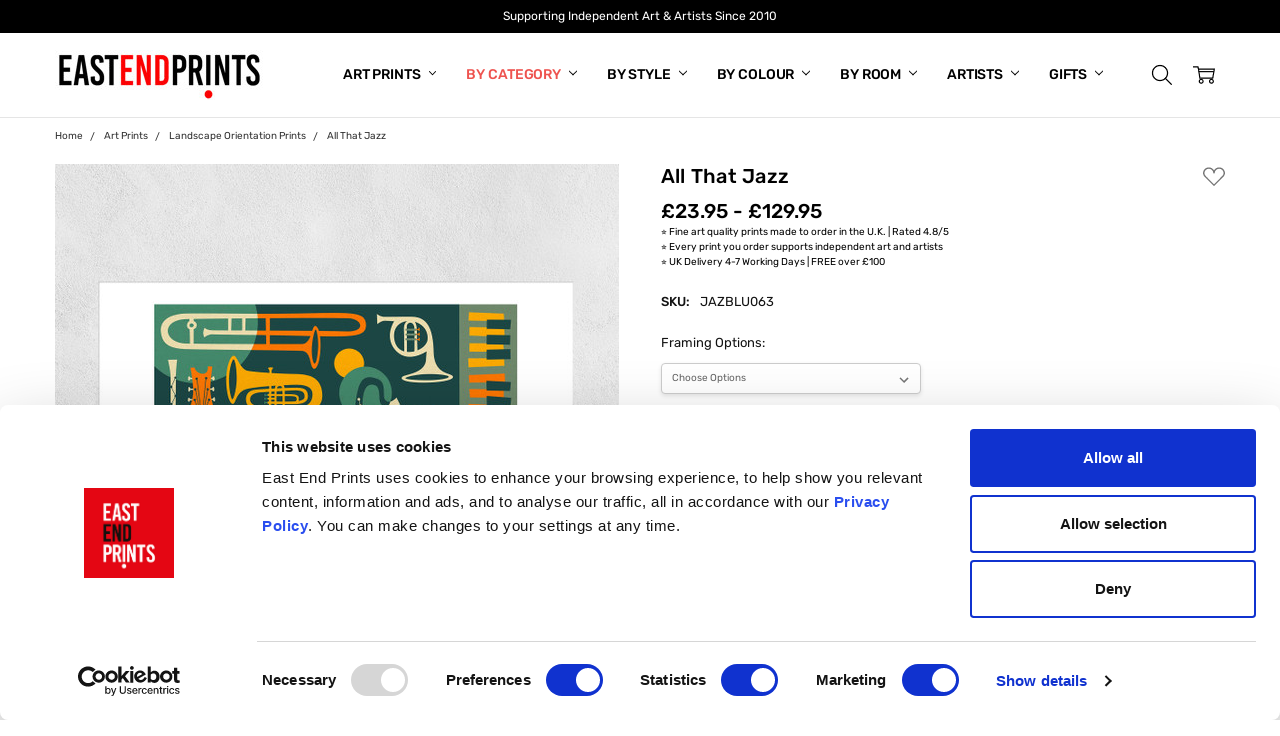

--- FILE ---
content_type: text/html; charset=UTF-8
request_url: https://eastendprints.co.uk/all-that-jazz/
body_size: 44720
content:
<!DOCTYPE html>
<html class="no-js" lang="en">
    <head>
        <title>All That Jazz - Art Print by Jazzberry Blue - East End Prints</title>
        <link rel="dns-prefetch preconnect" href="https://cdn11.bigcommerce.com/s-83t5jdek" crossorigin><link rel="dns-prefetch preconnect" href="https://fonts.googleapis.com/" crossorigin><link rel="dns-prefetch preconnect" href="https://fonts.gstatic.com/" crossorigin>
        <meta property="product:price:amount" content="23.95" /><meta property="product:price:currency" content="GBP" /><meta property="og:url" content="https://eastendprints.co.uk/all-that-jazz/" /><meta property="og:site_name" content="East End Prints" /><meta name="keywords" content="[]"><meta name="description" content="All That Jazz Art Print by Jazzberry Blue. Available now at East End Prints in a choice of size and framing options. Shipping worldwide."><link rel='canonical' href='https://eastendprints.co.uk/all-that-jazz/' /><meta name='platform' content='bigcommerce.stencil' /><meta property="og:type" content="product" />
<meta property="og:title" content="All That Jazz" />
<meta property="og:description" content="All That Jazz Art Print by Jazzberry Blue. Available now at East End Prints in a choice of size and framing options. Shipping worldwide." />
<meta property="og:image" content="https://cdn11.bigcommerce.com/s-83t5jdek/products/5616/images/724797/1699656196682_502931_source_1658396856__24474.1753271614.386.513.jpg?c=2" />
<meta property="pinterest:richpins" content="disabled" />
        
         

          <link data-stencil-stylesheet href="https://cdn11.bigcommerce.com/s-83t5jdek/stencil/9870ccd0-8efd-013e-66e3-0e61836b610d/e/c3f6dae0-be42-013e-c9cf-72d925dcf69f/css/theme-434a6730-e116-013e-d5e7-5650c05b27ef.css" rel="preload" fetchpriority="high" as="style">
  <link href="https://fonts.gstatic.com/s/rubik/v14/iJWKBXyIfDnIV7nBrXw.woff2" type='font/woff2' fetchpriority='high'>
  <link rel="preload" media="(max-width: 374px)" href="https://cdn11.bigcommerce.com/s-83t5jdek/images/stencil/300x300/products/5616/724789/1699656192992_502915_source_1658396853__61388.1753271612.jpg?c=2" as="image" fetchpriority="high">
  <link rel="preload" media="(max-width: 413px)" href="https://cdn11.bigcommerce.com/s-83t5jdek/images/stencil/354x354/products/5616/724789/1699656192992_502915_source_1658396853__61388.1753271612.jpg?c=2" as="image" fetchpriority="high">
  <link rel="preload" media="(max-width: 479px)" href="https://cdn11.bigcommerce.com/s-83t5jdek/images/stencil/394x394/products/5616/724789/1699656192992_502915_source_1658396853__61388.1753271612.jpg?c=2" as="image" fetchpriority="high">
  <link rel="preload" media="(max-width: 567px)" href="https://cdn11.bigcommerce.com/s-83t5jdek/images/stencil/460x460/products/5616/724789/1699656192992_502915_source_1658396853__61388.1753271612.jpg?c=2" as="image" fetchpriority="high">
  <link rel="preload" media="(max-width: 666px)" href="https://cdn11.bigcommerce.com/s-83t5jdek/images/stencil/548x548/products/5616/724789/1699656192992_502915_source_1658396853__61388.1753271612.jpg?c=2" as="image" fetchpriority="high">
  <link rel="preload" media="(max-width: 735px)" href="https://cdn11.bigcommerce.com/s-83t5jdek/images/stencil/646x646/products/5616/724789/1699656192992_502915_source_1658396853__61388.1753271612.jpg?c=2" as="image" fetchpriority="high">
  <link rel="preload" media="(max-width: 767px)" href="https://cdn11.bigcommerce.com/s-83t5jdek/images/stencil/716x716/products/5616/724789/1699656192992_502915_source_1658396853__61388.1753271612.jpg?c=2" as="image" fetchpriority="high">
  <link rel="preload" media="(min-width: 1024px) and (max-width: 1279px)" href="https://cdn11.bigcommerce.com/s-83t5jdek/images/stencil/480x480/products/5616/724789/1699656192992_502915_source_1658396853__61388.1753271612.jpg?c=2" as="image" fetchpriority="high">
  <link rel="preload" media="(min-width: 1280px) and (max-width: 1680px)" href="https://cdn11.bigcommerce.com/s-83t5jdek/images/stencil/564x564/products/5616/724789/1699656192992_502915_source_1658396853__61388.1753271612.jpg?c=2" as="image" fetchpriority="high">
  <link rel="preload" media="(min-width: 1681px)" href="https://cdn11.bigcommerce.com/s-83t5jdek/images/stencil/728x728/products/5616/724789/1699656192992_502915_source_1658396853__61388.1753271612.jpg?c=2" as="image" fetchpriority="high">

        <link href="https://cdn11.bigcommerce.com/s-83t5jdek/product_images/EEP%20Logo%2048x48.png?t=1687356147" rel="shortcut icon">
        <meta name="viewport" userscalable="yes" content="width=device-width, initial-scale=1, maximum-scale=2">

        <style type="text/css">
@font-face {
    font-family: 'Rubik';
    font-style: normal;
    font-weight: 400;
    font-display: swap;
    src: url(https://fonts.gstatic.com/s/rubik/v14/iJWKBXyIfDnIV7nBrXw.woff2) format('woff2');
    unicode-range: U+0000-00FF, U+0131, U+0152-0153, U+02BB-02BC, U+02C6, U+02DA, U+02DC, U+2000-206F, U+2074, U+20AC, U+2122, U+2191, U+2193, U+2212, U+2215, U+FEFF, U+FFFD;
}

@font-face {
    font-family: 'Rubik';
    font-style: normal;
    font-weight: 500;
    font-display: swap;
    src: url(https://fonts.gstatic.com/s/rubik/v14/iJWKBXyIfDnIV7nBrXw.woff2) format('woff2');
    unicode-range: U+0000-00FF, U+0131, U+0152-0153, U+02BB-02BC, U+02C6, U+02DA, U+02DC, U+2000-206F, U+2074, U+20AC, U+2122, U+2191, U+2193, U+2212, U+2215, U+FEFF, U+FFFD;
}
</style>

        <script nonce="">
             document.documentElement.className = document.documentElement.className.replace('no-js', 'js'); 
        </script>

        <script nonce="">
    function browserSupportsAllFeatures() {
        return window.Promise
            && window.fetch
            && window.URL
            && window.URLSearchParams
            && window.WeakMap
            // object-fit support
            && ('objectFit' in document.documentElement.style);
    }

    function loadScript(src) {
        var js = document.createElement('script');
        js.src = src;
        js.nonce = '';
        js.onerror = function () {
            console.error('Failed to load polyfill script ' + src);
        };
        document.head.appendChild(js);
    }

    if (!browserSupportsAllFeatures()) {
        loadScript('https://cdn11.bigcommerce.com/s-83t5jdek/stencil/9870ccd0-8efd-013e-66e3-0e61836b610d/e/c3f6dae0-be42-013e-c9cf-72d925dcf69f/dist/theme-bundle.polyfills.js');
    }
</script>
        <script nonce="">window.consentManagerTranslations = `{"locale":"en","locales":{"consent_manager.data_collection_warning":"en","consent_manager.accept_all_cookies":"en","consent_manager.gdpr_settings":"en","consent_manager.data_collection_preferences":"en","consent_manager.manage_data_collection_preferences":"en","consent_manager.use_data_by_cookies":"en","consent_manager.data_categories_table":"en","consent_manager.allow":"en","consent_manager.accept":"en","consent_manager.deny":"en","consent_manager.dismiss":"en","consent_manager.reject_all":"en","consent_manager.category":"en","consent_manager.purpose":"en","consent_manager.functional_category":"en","consent_manager.functional_purpose":"en","consent_manager.analytics_category":"en","consent_manager.analytics_purpose":"en","consent_manager.targeting_category":"en","consent_manager.advertising_category":"en","consent_manager.advertising_purpose":"en","consent_manager.essential_category":"en","consent_manager.esential_purpose":"en","consent_manager.yes":"en","consent_manager.no":"en","consent_manager.not_available":"en","consent_manager.cancel":"en","consent_manager.save":"en","consent_manager.back_to_preferences":"en","consent_manager.close_without_changes":"en","consent_manager.unsaved_changes":"en","consent_manager.by_using":"en","consent_manager.agree_on_data_collection":"en","consent_manager.change_preferences":"en","consent_manager.cancel_dialog_title":"en","consent_manager.privacy_policy":"en","consent_manager.allow_category_tracking":"en","consent_manager.disallow_category_tracking":"en"},"translations":{"consent_manager.data_collection_warning":"We use cookies (and other similar technologies) to collect data to improve your shopping experience.","consent_manager.accept_all_cookies":"Accept All Cookies","consent_manager.gdpr_settings":"Settings","consent_manager.data_collection_preferences":"Website Data Collection Preferences","consent_manager.manage_data_collection_preferences":"Manage Website Data Collection Preferences","consent_manager.use_data_by_cookies":" uses data collected by cookies and JavaScript libraries to improve your shopping experience.","consent_manager.data_categories_table":"The table below outlines how we use this data by category. To opt out of a category of data collection, select 'No' and save your preferences.","consent_manager.allow":"Allow","consent_manager.accept":"Accept","consent_manager.deny":"Deny","consent_manager.dismiss":"Dismiss","consent_manager.reject_all":"Reject all","consent_manager.category":"Category","consent_manager.purpose":"Purpose","consent_manager.functional_category":"Functional","consent_manager.functional_purpose":"Enables enhanced functionality, such as videos and live chat. If you do not allow these, then some or all of these functions may not work properly.","consent_manager.analytics_category":"Analytics","consent_manager.analytics_purpose":"Provide statistical information on site usage, e.g., web analytics so we can improve this website over time.","consent_manager.targeting_category":"Targeting","consent_manager.advertising_category":"Advertising","consent_manager.advertising_purpose":"Used to create profiles or personalize content to enhance your shopping experience.","consent_manager.essential_category":"Essential","consent_manager.esential_purpose":"Essential for the site and any requested services to work, but do not perform any additional or secondary function.","consent_manager.yes":"Yes","consent_manager.no":"No","consent_manager.not_available":"N/A","consent_manager.cancel":"Cancel","consent_manager.save":"Save","consent_manager.back_to_preferences":"Back to Preferences","consent_manager.close_without_changes":"You have unsaved changes to your data collection preferences. Are you sure you want to close without saving?","consent_manager.unsaved_changes":"You have unsaved changes","consent_manager.by_using":"By using our website, you're agreeing to our","consent_manager.agree_on_data_collection":"By using our website, you're agreeing to the collection of data as described in our ","consent_manager.change_preferences":"You can change your preferences at any time","consent_manager.cancel_dialog_title":"Are you sure you want to cancel?","consent_manager.privacy_policy":"Privacy Policy","consent_manager.allow_category_tracking":"Allow [CATEGORY_NAME] tracking","consent_manager.disallow_category_tracking":"Disallow [CATEGORY_NAME] tracking"}}`;</script>

        <script nonce="">
            window.lazySizesConfig = window.lazySizesConfig || {};
            window.lazySizesConfig.loadMode = 1;
        </script>



            <link data-stencil-stylesheet href="https://cdn11.bigcommerce.com/s-83t5jdek/stencil/9870ccd0-8efd-013e-66e3-0e61836b610d/e/c3f6dae0-be42-013e-c9cf-72d925dcf69f/css/theme-434a6730-e116-013e-d5e7-5650c05b27ef.css" rel="stylesheet">


         

                        <!-- Start Tracking Code for analytics_facebook -->

<script type="text/plain">
!function(f,b,e,v,n,t,s){if(f.fbq)return;n=f.fbq=function(){n.callMethod?n.callMethod.apply(n,arguments):n.queue.push(arguments)};if(!f._fbq)f._fbq=n;n.push=n;n.loaded=!0;n.version='2.0';n.queue=[];t=b.createElement(e);t.async=!0;t.src=v;s=b.getElementsByTagName(e)[0];s.parentNode.insertBefore(t,s)}(window,document,'script','https://connect.facebook.net/en_US/fbevents.js');

fbq('set', 'autoConfig', 'false', '1333566680350643');
fbq('dataProcessingOptions', ['LDU'], 0, 0);
fbq('init', '1333566680350643', {"external_id":"4d9bb97f-d22d-417b-8a60-3c9fa205392d"});
fbq('set', 'agent', 'bigcommerce', '1333566680350643');

function trackEvents() {
    var pathName = window.location.pathname;

    fbq('track', 'PageView', {}, "");

    // Search events start -- only fire if the shopper lands on the /search.php page
    if (pathName.indexOf('/search.php') === 0 && getUrlParameter('search_query')) {
        fbq('track', 'Search', {
            content_type: 'product_group',
            content_ids: [],
            search_string: getUrlParameter('search_query')
        });
    }
    // Search events end

    // Wishlist events start -- only fire if the shopper attempts to add an item to their wishlist
    if (pathName.indexOf('/wishlist.php') === 0 && getUrlParameter('added_product_id')) {
        fbq('track', 'AddToWishlist', {
            content_type: 'product_group',
            content_ids: []
        });
    }
    // Wishlist events end

    // Lead events start -- only fire if the shopper subscribes to newsletter
    if (pathName.indexOf('/subscribe.php') === 0 && getUrlParameter('result') === 'success') {
        fbq('track', 'Lead', {});
    }
    // Lead events end

    // Registration events start -- only fire if the shopper registers an account
    if (pathName.indexOf('/login.php') === 0 && getUrlParameter('action') === 'account_created') {
        fbq('track', 'CompleteRegistration', {}, "");
    }
    // Registration events end

    

    function getUrlParameter(name) {
        var cleanName = name.replace(/[\[]/, '\[').replace(/[\]]/, '\]');
        var regex = new RegExp('[\?&]' + cleanName + '=([^&#]*)');
        var results = regex.exec(window.location.search);
        return results === null ? '' : decodeURIComponent(results[1].replace(/\+/g, ' '));
    }
}

if (window.addEventListener) {
    window.addEventListener("load", trackEvents, false)
}
</script>
            
<noscript><img height="1" width="1" style="display:none" alt="null" data-src="https://www.facebook.com/tr?id=1333566680350643&ev=PageView&noscript=1&a=plbigcommerce1.2&eid="/></noscript>

<!-- End Tracking Code for analytics_facebook -->

<!-- Start Tracking Code for analytics_siteverification -->

<meta name="google-site-verification" content="EOp-qZXGonBjLkdSwk88yw5WXOJjLXRdt-IMYTAJ3Tg" />
<meta name="google-site-verification" content="a7SB-eXIRlIH400KJAAvZHT8ryjSXMIzXfFEQF3uiiE" />

<!-- End Tracking Code for analytics_siteverification -->


<script type="text/javascript" data-src="https://checkout-sdk.bigcommerce.com/v1/loader.js" defer ></script>
            
<script data-src="https://www.google.com/recaptcha/api.js" async defer></script>
                
<script type="text/javascript">
var BCData = {"product_attributes":{"sku":"JAZBLU063","upc":null,"mpn":null,"gtin":null,"weight":null,"base":true,"image":null,"price":{"with_tax":{"formatted":"\u00a323.95","value":23.95,"currency":"GBP"},"tax_label":"Tax","price_range":{"min":{"with_tax":{"formatted":"\u00a323.95","value":23.95,"currency":"GBP"},"tax_label":"Tax"},"max":{"with_tax":{"formatted":"\u00a3129.95","value":129.95,"currency":"GBP"},"tax_label":"Tax"}}},"out_of_stock_behavior":"label_option","out_of_stock_message":"Out of stock","available_modifier_values":[],"in_stock_attributes":[133,129,240,135,136,241,130,139,242,140,77,78,84,160],"stock":null,"instock":true,"stock_message":null,"purchasable":true,"purchasing_message":null,"call_for_price_message":null}};
</script>
                
<!-- Google Tag Manager -->
<script>(function(w,d,s,l,i){w[l]=w[l]||[];w[l].push({'gtm.start':
new Date().getTime(),event:'gtm.js'});var f=d.getElementsByTagName(s)[0],
j=d.createElement(s),dl=l!='dataLayer'?'&l='+l:'';j.async=true;j.src=
'https://www.googletagmanager.com/gtm.js?id='+i+dl;f.parentNode.insertBefore(j,f);
})(window,document,'script','dataLayer','GTM-NNCTGDK');</script>
                
<!-- End Google Tag Manager -->
 <script data-cfasync="false" src="https://microapps.bigcommerce.com/bodl-events/1.9.4/index.js" integrity="sha256-Y0tDj1qsyiKBRibKllwV0ZJ1aFlGYaHHGl/oUFoXJ7Y=" nonce="" crossorigin="anonymous"></script>
                
 <script data-cfasync="false" nonce="">

 (function() {
    function decodeBase64(base64) {
       const text = atob(base64);
       const length = text.length;
       const bytes = new Uint8Array(length);
       for (let i = 0; i < length; i++) {
          bytes[i] = text.charCodeAt(i);
       }
       const decoder = new TextDecoder();
       return decoder.decode(bytes);
    }
    window.bodl = JSON.parse(decodeBase64("[base64]"));
 })()

 </script>
                

<script nonce="">
(function () {
    var xmlHttp = new XMLHttpRequest();

    xmlHttp.open('POST', 'https://bes.gcp.data.bigcommerce.com/nobot');
    xmlHttp.setRequestHeader('Content-Type', 'application/json');
    xmlHttp.send('{"store_id":"624066","timezone_offset":"0.0","timestamp":"2026-01-31T22:25:02.91987000Z","visit_id":"b80eaf3a-0b1c-46cc-8d82-d5e2d2d3c32f","channel_id":1}');
})();
</script>
                

        

        <!-- snippet location htmlhead -->
        <script type="text/javascript">
            
        </script>
        

    </head>
    <body class="navigation-hover page-type-product
        
        theme-header-sticky
        
        
        ">    

        <!-- snippet location header -->
        <svg data-src="https://cdn11.bigcommerce.com/s-83t5jdek/stencil/9870ccd0-8efd-013e-66e3-0e61836b610d/e/c3f6dae0-be42-013e-c9cf-72d925dcf69f/img/icon-sprite.svg" class="icons-svg-sprite"></svg>


        
<header class="header" role="banner" data-stickymenu>
    <div class="header-top">
        <div class="header-top-container">
            <div data-content-region="header_top_banner--global"><div data-layout-id="1841324a-5648-47a1-b9c6-ebe5aa1a36c3">       <div data-sub-layout-container="893ac0ce-0063-46d6-8ec0-915e186f6083" data-layout-name="Layout">
    <style data-container-styling="893ac0ce-0063-46d6-8ec0-915e186f6083">
        [data-sub-layout-container="893ac0ce-0063-46d6-8ec0-915e186f6083"] {
            box-sizing: border-box;
            display: flex;
            flex-wrap: wrap;
            z-index: 0;
            position: relative;
            height: ;
            padding-top: 0px;
            padding-right: 0px;
            padding-bottom: 0px;
            padding-left: 0px;
            margin-top: 0px;
            margin-right: 0px;
            margin-bottom: 0px;
            margin-left: 0px;
            border-width: 0px;
            border-style: solid;
            border-color: #333333;
        }

        [data-sub-layout-container="893ac0ce-0063-46d6-8ec0-915e186f6083"]:after {
            display: block;
            position: absolute;
            top: 0;
            left: 0;
            bottom: 0;
            right: 0;
            background-size: cover;
            z-index: auto;
        }
    </style>

    <div data-sub-layout="40dd743d-cab0-4a57-8540-9840a5201ce1">
        <style data-column-styling="40dd743d-cab0-4a57-8540-9840a5201ce1">
            [data-sub-layout="40dd743d-cab0-4a57-8540-9840a5201ce1"] {
                display: flex;
                flex-direction: column;
                box-sizing: border-box;
                flex-basis: 100%;
                max-width: 100%;
                z-index: 0;
                position: relative;
                height: ;
                padding-top: 0px;
                padding-right: 0px;
                padding-bottom: 0px;
                padding-left: 0px;
                margin-top: 0px;
                margin-right: 0px;
                margin-bottom: 0px;
                margin-left: 0px;
                border-width: 0px;
                border-style: solid;
                border-color: #333333;
                justify-content: center;
            }
            [data-sub-layout="40dd743d-cab0-4a57-8540-9840a5201ce1"]:after {
                display: block;
                position: absolute;
                top: 0;
                left: 0;
                bottom: 0;
                right: 0;
                background-size: cover;
                z-index: auto;
            }
            @media only screen and (max-width: 700px) {
                [data-sub-layout="40dd743d-cab0-4a57-8540-9840a5201ce1"] {
                    flex-basis: 100%;
                    max-width: 100%;
                }
            }
        </style>
        <div data-widget-id="1a46f430-502d-4bab-af9e-ceed72e4fdf4" data-placement-id="b59e0729-c1ea-4499-85e3-65dd13dbc6a7" data-placement-status="ACTIVE"><div class="marquee" data-speed="10000" style="font-size: 12px;">
  <p>Supporting Independent Art &amp; Artists Since 2010</p> 
  <p style="color: white;">Valentine's Day Is Coming! <a href="https://eastendprints.co.uk/categories/romantic-art-gifts" style="color: white; text-decoration: underline;">Shop Gift Ideas</a></p>
  <p>Real Art From Real Artists Made To Order In The U.K.</p>
</div>
</div>
    </div>
</div>

</div></div>
        </div>
    </div>

    <div class="header-main">
        <div class="header-main-container header-main-container--left">
                <div class="header-logo header-logo--left">
                    <a href="https://eastendprints.co.uk/">
            <div class="header-logo-image-container">
                <img class="header-logo-image" src="https://cdn11.bigcommerce.com/s-83t5jdek/images/stencil/250x50/logo_250x50_5_1747722827__55157.original.jpg" alt="East End Prints" title="East End Prints">
            </div>
</a>
                </div>

            <div class="navPages-container" id="menu" data-menu>
                <p class="navPages-container-heading"><span class="navPages-container-heading-ellipse">More</span></p>
                <a class="mobile-panel-close" data-mobile-menu-toggle="menu" href="#"><svg><use xlink:href="#icon-close" aria-hidden="true" /></svg></a>
                <nav class="navPages">
    <ul class="navPages-list navPages-list--main" id="navPages-main">
            <li class="navPages-item navPages-item--category cat--art-prints">
                    <a class="navPages-action has-subMenu" href="https://eastendprints.co.uk/art-prints-and-frames" data-collapsible="navPages-714"
        data-collapsible-disabled-breakpoint="large"
        data-collapsible-disabled-state="open"
        data-collapsible-enabled-state="closed"
>
    Art Prints <i class="icon navPages-action-moreIcon" aria-hidden="true"><svg><use xlink:href="#icon-chevron-down" /></svg></i>
</a>
<div class="navPage-subMenu" id="navPages-714" aria-hidden="true" tabindex="-1">
    <div data-content-region="navPages_714_left--global"></div>
    <ul class="navPage-subMenu-list">
        <li class="navPage-subMenu-item">
            <a class="navPage-subMenu-action navPages-action" href="https://eastendprints.co.uk/art-prints-and-frames"><span class='navPage--viewAll'>All </span>Art Prints</a>
        </li>
            <li class="navPage-subMenu-item">
                <div data-content-region="navPages_237_top--global"></div>
                    <a class="navPage-subMenu-action navPages-action" href="https://eastendprints.co.uk/categories/art-prints-frames/new-in.html">New In Prints</a>
                <div data-content-region="navPages_237_bottom--global"></div>
            </li>
            <li class="navPage-subMenu-item">
                <div data-content-region="navPages_577_top--global"></div>
                    <a class="navPage-subMenu-action navPages-action" href="https://eastendprints.co.uk/categories/art-prints-frames/bestselling.html">Bestselling Prints</a>
                <div data-content-region="navPages_577_bottom--global"></div>
            </li>
            <li class="navPage-subMenu-item">
                <div data-content-region="navPages_464_top--global"></div>
                    <a class="navPage-subMenu-action navPages-action" href="https://eastendprints.co.uk/categories/art-prints-frames/trending-prints.html">Trending Prints</a>
                <div data-content-region="navPages_464_bottom--global"></div>
            </li>
            <li class="navPage-subMenu-item">
                <div data-content-region="navPages_842_top--global"></div>
                    <a class="navPage-subMenu-action navPages-action" href="https://eastendprints.co.uk/categories/triptychs-diptychs-sets">Triptychs, Diptychs &amp; Art Print Sets</a>
                <div data-content-region="navPages_842_bottom--global"></div>
            </li>
            <li class="navPage-subMenu-item">
                <div data-content-region="navPages_867_top--global"></div>
                    <a class="navPage-subMenu-action navPages-action" href="https://eastendprints.co.uk/categories/giclee-prints">Giclée Prints</a>
                <div data-content-region="navPages_867_bottom--global"></div>
            </li>
            <li class="navPage-subMenu-item">
                <div data-content-region="navPages_965_top--global"></div>
                    <a class="navPage-subMenu-action navPages-action" href="https://eastendprints.co.uk/categories/landscape-orientation-prints">Landscape Orientation Prints</a>
                <div data-content-region="navPages_965_bottom--global"></div>
            </li>
            <li class="navPage-subMenu-item">
                <div data-content-region="navPages_979_top--global"></div>
                    <a class="navPage-subMenu-action navPages-action" href="https://eastendprints.co.uk/categories/15-years-of-east-end-prints-exclusive-collection">15 Years Of East End Prints Exclusive Collection</a>
                <div data-content-region="navPages_979_bottom--global"></div>
            </li>
    </ul>
    <div data-content-region="navPages_714_right--global"></div>
</div>
            </li>
            <li class="navPages-item navPages-item--category cat--by-category">
                    <a class="navPages-action has-subMenu activePage" href="https://eastendprints.co.uk/categories/popular-categories.html" data-collapsible="navPages-38"
        data-collapsible-disabled-breakpoint="large"
        data-collapsible-disabled-state="open"
        data-collapsible-enabled-state="closed"
>
    By Category <i class="icon navPages-action-moreIcon" aria-hidden="true"><svg><use xlink:href="#icon-chevron-down" /></svg></i>
</a>
<div class="navPage-subMenu" id="navPages-38" aria-hidden="true" tabindex="-1">
    <div data-content-region="navPages_38_left--global"></div>
    <ul class="navPage-subMenu-list">
        <li class="navPage-subMenu-item">
            <a class="navPage-subMenu-action navPages-action" href="https://eastendprints.co.uk/categories/popular-categories.html"><span class='navPage--viewAll'>All </span>By Category</a>
        </li>
            <li class="navPage-subMenu-item">
                <div data-content-region="navPages_18_top--global"></div>
                    <a class="navPage-subMenu-action navPages-action" href="https://eastendprints.co.uk/categories/art-prints/animal-themed-prints.html">Animals</a>
                <div data-content-region="navPages_18_bottom--global"></div>
            </li>
            <li class="navPage-subMenu-item">
                <div data-content-region="navPages_863_top--global"></div>
                    <a class="navPage-subMenu-action navPages-action" href="https://eastendprints.co.uk/categories/birds">Birds</a>
                <div data-content-region="navPages_863_bottom--global"></div>
            </li>
            <li class="navPage-subMenu-item">
                <div data-content-region="navPages_308_top--global"></div>
                    <a class="navPage-subMenu-action navPages-action" href="https://eastendprints.co.uk/categories/botanical-art-prints">Botanical</a>
                <div data-content-region="navPages_308_bottom--global"></div>
            </li>
            <li class="navPage-subMenu-item">
                <div data-content-region="navPages_849_top--global"></div>
                    <a class="navPage-subMenu-action navPages-action" href="https://eastendprints.co.uk/categories/cat-lovers">Cat Lovers</a>
                <div data-content-region="navPages_849_bottom--global"></div>
            </li>
            <li class="navPage-subMenu-item">
                <div data-content-region="navPages_869_top--global"></div>
                    <a class="navPage-subMenu-action navPages-action" href="https://eastendprints.co.uk/categories/coffee-time">Coffee Time</a>
                <div data-content-region="navPages_869_bottom--global"></div>
            </li>
            <li class="navPage-subMenu-item">
                <div data-content-region="navPages_850_top--global"></div>
                    <a class="navPage-subMenu-action navPages-action" href="https://eastendprints.co.uk/categories/dog-lovers">Dog Lovers</a>
                <div data-content-region="navPages_850_bottom--global"></div>
            </li>
            <li class="navPage-subMenu-item">
                <div data-content-region="navPages_25_top--global"></div>
                    <a class="navPage-subMenu-action navPages-action" href="https://eastendprints.co.uk/categories/film-movie-art-prints">Film Fanatics</a>
                <div data-content-region="navPages_25_bottom--global"></div>
            </li>
            <li class="navPage-subMenu-item">
                <div data-content-region="navPages_520_top--global"></div>
                    <a class="navPage-subMenu-action navPages-action" href="https://eastendprints.co.uk/categories/floral-art-prints">Floral</a>
                <div data-content-region="navPages_520_bottom--global"></div>
            </li>
            <li class="navPage-subMenu-item">
                <div data-content-region="navPages_24_top--global"></div>
                    <a class="navPage-subMenu-action navPages-action" href="https://eastendprints.co.uk/categories/food-and-drink-art-prints">Food and Drink</a>
                <div data-content-region="navPages_24_bottom--global"></div>
            </li>
            <li class="navPage-subMenu-item">
                <div data-content-region="navPages_945_top--global"></div>
                    <a class="navPage-subMenu-action navPages-action" href="https://eastendprints.co.uk/categories/humour">Humour</a>
                <div data-content-region="navPages_945_bottom--global"></div>
            </li>
            <li class="navPage-subMenu-item">
                <div data-content-region="navPages_31_top--global"></div>
                    <a class="navPage-subMenu-action navPages-action" href="https://eastendprints.co.uk/categories/art-prints-frames/kids-prints.html">Kids</a>
                <div data-content-region="navPages_31_bottom--global"></div>
            </li>
            <li class="navPage-subMenu-item">
                <div data-content-region="navPages_472_top--global"></div>
                    <a class="navPage-subMenu-action navPages-action" href="https://eastendprints.co.uk/categories/landscapes-seascapes">Landscapes &amp; Seascapes</a>
                <div data-content-region="navPages_472_bottom--global"></div>
            </li>
            <li class="navPage-subMenu-item">
                <div data-content-region="navPages_20_top--global"></div>
                    <a class="navPage-subMenu-action navPages-action" href="https://eastendprints.co.uk/categories/london-art-prints.html">London</a>
                <div data-content-region="navPages_20_bottom--global"></div>
            </li>
            <li class="navPage-subMenu-item">
                <div data-content-region="navPages_21_top--global"></div>
                    <a class="navPage-subMenu-action navPages-action" href="https://eastendprints.co.uk/love-and-romance/">Love</a>
                <div data-content-region="navPages_21_bottom--global"></div>
            </li>
            <li class="navPage-subMenu-item">
                <div data-content-region="navPages_222_top--global"></div>
                    <a class="navPage-subMenu-action navPages-action" href="https://eastendprints.co.uk/categories/motivational-art-prints">Motivational</a>
                <div data-content-region="navPages_222_bottom--global"></div>
            </li>
            <li class="navPage-subMenu-item">
                <div data-content-region="navPages_23_top--global"></div>
                    <a class="navPage-subMenu-action navPages-action" href="https://eastendprints.co.uk/categories/music-art-prints.html">Music</a>
                <div data-content-region="navPages_23_bottom--global"></div>
            </li>
            <li class="navPage-subMenu-item">
                <div data-content-region="navPages_512_top--global"></div>
                    <a class="navPage-subMenu-action navPages-action" href="https://eastendprints.co.uk/categories/nature-art-prints">Nature</a>
                <div data-content-region="navPages_512_bottom--global"></div>
            </li>
            <li class="navPage-subMenu-item">
                <div data-content-region="navPages_503_top--global"></div>
                    <a class="navPage-subMenu-action navPages-action" href="https://eastendprints.co.uk/categories/retro">Retro</a>
                <div data-content-region="navPages_503_bottom--global"></div>
            </li>
            <li class="navPage-subMenu-item">
                <div data-content-region="navPages_157_top--global"></div>
                    <a class="navPage-subMenu-action navPages-action" href="https://eastendprints.co.uk/categories/space-and-astronomy">Space and Astronomy</a>
                <div data-content-region="navPages_157_bottom--global"></div>
            </li>
            <li class="navPage-subMenu-item">
                <div data-content-region="navPages_27_top--global"></div>
                    <a class="navPage-subMenu-action navPages-action" href="https://eastendprints.co.uk/sport-prints/">Sport</a>
                <div data-content-region="navPages_27_bottom--global"></div>
            </li>
            <li class="navPage-subMenu-item">
                <div data-content-region="navPages_30_top--global"></div>
                    <a class="navPage-subMenu-action navPages-action" href="https://eastendprints.co.uk/categories/travel-art-prints">Travel</a>
                <div data-content-region="navPages_30_bottom--global"></div>
            </li>
            <li class="navPage-subMenu-item">
                <div data-content-region="navPages_28_top--global"></div>
                    <a class="navPage-subMenu-action navPages-action" href="https://eastendprints.co.uk/categories/typography">Typography</a>
                <div data-content-region="navPages_28_bottom--global"></div>
            </li>
            <li class="navPage-subMenu-item">
                <div data-content-region="navPages_134_top--global"></div>
                    <a class="navPage-subMenu-action navPages-action" href="https://eastendprints.co.uk/categories/vintage">Vintage</a>
                <div data-content-region="navPages_134_bottom--global"></div>
            </li>
            <li class="navPage-subMenu-item">
                <div data-content-region="navPages_943_top--global"></div>
                    <a class="navPage-subMenu-action navPages-action" href="https://eastendprints.co.uk/categories/zodiac-astrology">Zodiac and Astrology</a>
                <div data-content-region="navPages_943_bottom--global"></div>
            </li>
            <li class="navPage-subMenu-item">
                <div data-content-region="navPages_486_top--global"></div>
                    <a class="navPage-subMenu-action navPages-action" href="https://eastendprints.co.uk/categories/frames">Frames</a>
                <div data-content-region="navPages_486_bottom--global"></div>
            </li>
    </ul>
    <div data-content-region="navPages_38_right--global"></div>
</div>
            </li>
            <li class="navPages-item navPages-item--category cat--by-style">
                    <a class="navPages-action has-subMenu" href="https://eastendprints.co.uk/categories/trends.html" data-collapsible="navPages-177"
        data-collapsible-disabled-breakpoint="large"
        data-collapsible-disabled-state="open"
        data-collapsible-enabled-state="closed"
>
    By Style <i class="icon navPages-action-moreIcon" aria-hidden="true"><svg><use xlink:href="#icon-chevron-down" /></svg></i>
</a>
<div class="navPage-subMenu" id="navPages-177" aria-hidden="true" tabindex="-1">
    <div data-content-region="navPages_177_left--global"></div>
    <ul class="navPage-subMenu-list">
        <li class="navPage-subMenu-item">
            <a class="navPage-subMenu-action navPages-action" href="https://eastendprints.co.uk/categories/trends.html"><span class='navPage--viewAll'>All </span>By Style</a>
        </li>
            <li class="navPage-subMenu-item">
                <div data-content-region="navPages_29_top--global"></div>
                    <a class="navPage-subMenu-action navPages-action" href="https://eastendprints.co.uk/categories/abstract-prints/">Abstract</a>
                <div data-content-region="navPages_29_bottom--global"></div>
            </li>
            <li class="navPage-subMenu-item">
                <div data-content-region="navPages_954_top--global"></div>
                    <a class="navPage-subMenu-action navPages-action" href="https://eastendprints.co.uk/categories/autumn-inspired-art">Autumn Inspired</a>
                <div data-content-region="navPages_954_bottom--global"></div>
            </li>
            <li class="navPage-subMenu-item">
                <div data-content-region="navPages_692_top--global"></div>
                    <a class="navPage-subMenu-action navPages-action" href="https://eastendprints.co.uk/categories/bauhaus-art-prints.html">Bauhaus</a>
                <div data-content-region="navPages_692_bottom--global"></div>
            </li>
            <li class="navPage-subMenu-item">
                <div data-content-region="navPages_1014_top--global"></div>
                    <a class="navPage-subMenu-action navPages-action" href="https://eastendprints.co.uk/categories/boho">Boho</a>
                <div data-content-region="navPages_1014_bottom--global"></div>
            </li>
            <li class="navPage-subMenu-item">
                <div data-content-region="navPages_607_top--global"></div>
                    <a class="navPage-subMenu-action navPages-action" href="https://eastendprints.co.uk/categories/inspiration/styles-and-trends/bright-and-fun.html">Bright and Fun</a>
                <div data-content-region="navPages_607_bottom--global"></div>
            </li>
            <li class="navPage-subMenu-item">
                <div data-content-region="navPages_589_top--global"></div>
                    <a class="navPage-subMenu-action navPages-action" href="https://eastendprints.co.uk/categories/inspiration/styles-and-trends/cottagecore.html">Cottagecore</a>
                <div data-content-region="navPages_589_bottom--global"></div>
            </li>
            <li class="navPage-subMenu-item">
                <div data-content-region="navPages_980_top--global"></div>
                    <a class="navPage-subMenu-action navPages-action" href="https://eastendprints.co.uk/categories/dopamine-decor">Dopamine Decor</a>
                <div data-content-region="navPages_980_bottom--global"></div>
            </li>
            <li class="navPage-subMenu-item">
                <div data-content-region="navPages_144_top--global"></div>
                    <a class="navPage-subMenu-action navPages-action" href="https://eastendprints.co.uk/categories/art-prints/figures.html">Figurative</a>
                <div data-content-region="navPages_144_bottom--global"></div>
            </li>
            <li class="navPage-subMenu-item">
                <div data-content-region="navPages_672_top--global"></div>
                    <a class="navPage-subMenu-action navPages-action" href="https://eastendprints.co.uk/categories/inspiration/styles-and-trends/industrial-living.html">Industrial Living</a>
                <div data-content-region="navPages_672_bottom--global"></div>
            </li>
            <li class="navPage-subMenu-item">
                <div data-content-region="navPages_476_top--global"></div>
                    <a class="navPage-subMenu-action navPages-action" href="https://eastendprints.co.uk/categories/japan-inspired-art-prints.html">Japan Inspired</a>
                <div data-content-region="navPages_476_bottom--global"></div>
            </li>
            <li class="navPage-subMenu-item">
                <div data-content-region="navPages_872_top--global"></div>
                    <a class="navPage-subMenu-action navPages-action" href="https://eastendprints.co.uk/categories/maximalist">Maximalist</a>
                <div data-content-region="navPages_872_bottom--global"></div>
            </li>
            <li class="navPage-subMenu-item">
                <div data-content-region="navPages_580_top--global"></div>
                    <a class="navPage-subMenu-action navPages-action" href="https://eastendprints.co.uk/categories/inspiration/styles-and-trends/mid-century-modern.html">Mid-century Modern</a>
                <div data-content-region="navPages_580_bottom--global"></div>
            </li>
            <li class="navPage-subMenu-item">
                <div data-content-region="navPages_585_top--global"></div>
                    <a class="navPage-subMenu-action navPages-action" href="https://eastendprints.co.uk/categories/inspiration/styles-and-trends/minimalist.html">Minimalist</a>
                <div data-content-region="navPages_585_bottom--global"></div>
            </li>
            <li class="navPage-subMenu-item">
                <div data-content-region="navPages_287_top--global"></div>
                    <a class="navPage-subMenu-action navPages-action" href="https://eastendprints.co.uk/categories/photography">Photography</a>
                <div data-content-region="navPages_287_bottom--global"></div>
            </li>
            <li class="navPage-subMenu-item">
                <div data-content-region="navPages_339_top--global"></div>
                    <a class="navPage-subMenu-action navPages-action" href="https://eastendprints.co.uk/categories/scandi">Scandi</a>
                <div data-content-region="navPages_339_bottom--global"></div>
            </li>
            <li class="navPage-subMenu-item">
                <div data-content-region="navPages_566_top--global"></div>
                    <a class="navPage-subMenu-action navPages-action" href="https://eastendprints.co.uk/categories/inspiration/styles-and-trends/70s-revival.html">70s Revival </a>
                <div data-content-region="navPages_566_bottom--global"></div>
            </li>
            <li class="navPage-subMenu-item">
                <div data-content-region="navPages_533_top--global"></div>
                    <a class="navPage-subMenu-action navPages-action" href="https://eastendprints.co.uk/categories/summer-inspired-art">Summer Inspired</a>
                <div data-content-region="navPages_533_bottom--global"></div>
            </li>
            <li class="navPage-subMenu-item">
                <div data-content-region="navPages_959_top--global"></div>
                    <a class="navPage-subMenu-action navPages-action" href="https://eastendprints.co.uk/categories/surrealist">Surrealist</a>
                <div data-content-region="navPages_959_bottom--global"></div>
            </li>
            <li class="navPage-subMenu-item">
                <div data-content-region="navPages_971_top--global"></div>
                    <a class="navPage-subMenu-action navPages-action" href="https://eastendprints.co.uk/categories/winter-inspired-art">Winter Inspired</a>
                <div data-content-region="navPages_971_bottom--global"></div>
            </li>
    </ul>
    <div data-content-region="navPages_177_right--global"></div>
</div>
            </li>
            <li class="navPages-item navPages-item--category cat--by-colour">
                    <a class="navPages-action has-subMenu" href="https://eastendprints.co.uk/categories/inspire-me/shop-by-colour.html" data-collapsible="navPages-307"
        data-collapsible-disabled-breakpoint="large"
        data-collapsible-disabled-state="open"
        data-collapsible-enabled-state="closed"
>
    By Colour <i class="icon navPages-action-moreIcon" aria-hidden="true"><svg><use xlink:href="#icon-chevron-down" /></svg></i>
</a>
<div class="navPage-subMenu" id="navPages-307" aria-hidden="true" tabindex="-1">
    <div data-content-region="navPages_307_left--global"></div>
    <ul class="navPage-subMenu-list">
        <li class="navPage-subMenu-item">
            <a class="navPage-subMenu-action navPages-action" href="https://eastendprints.co.uk/categories/inspire-me/shop-by-colour.html"><span class='navPage--viewAll'>All </span>By Colour</a>
        </li>
            <li class="navPage-subMenu-item">
                <div data-content-region="navPages_756_top--global"></div>
                    <a class="navPage-subMenu-action navPages-action" href="https://eastendprints.co.uk/categories/black-art-prints">Black Art Prints</a>
                <div data-content-region="navPages_756_bottom--global"></div>
            </li>
            <li class="navPage-subMenu-item">
                <div data-content-region="navPages_22_top--global"></div>
                    <a class="navPage-subMenu-action navPages-action" href="https://eastendprints.co.uk/categories/black-and-white-art-prints">Black and White Art Prints</a>
                <div data-content-region="navPages_22_bottom--global"></div>
            </li>
            <li class="navPage-subMenu-item">
                <div data-content-region="navPages_301_top--global"></div>
                    <a class="navPage-subMenu-action navPages-action" href="https://eastendprints.co.uk/categories/blue-art-prints">Blue Art Prints</a>
                <div data-content-region="navPages_301_bottom--global"></div>
            </li>
            <li class="navPage-subMenu-item">
                <div data-content-region="navPages_604_top--global"></div>
                    <a class="navPage-subMenu-action navPages-action" href="https://eastendprints.co.uk/categories/brown-art-prints">Brown Art Prints</a>
                <div data-content-region="navPages_604_bottom--global"></div>
            </li>
            <li class="navPage-subMenu-item">
                <div data-content-region="navPages_303_top--global"></div>
                    <a class="navPage-subMenu-action navPages-action" href="https://eastendprints.co.uk/categories/green-art-prints">Green Art Prints</a>
                <div data-content-region="navPages_303_bottom--global"></div>
            </li>
            <li class="navPage-subMenu-item">
                <div data-content-region="navPages_546_top--global"></div>
                    <a class="navPage-subMenu-action navPages-action" href="https://eastendprints.co.uk/categories/neutral-art-prints">Neutral Art Prints</a>
                <div data-content-region="navPages_546_bottom--global"></div>
            </li>
            <li class="navPage-subMenu-item">
                <div data-content-region="navPages_368_top--global"></div>
                    <a class="navPage-subMenu-action navPages-action" href="https://eastendprints.co.uk/categories/orange-art-prints">Orange Art Prints</a>
                <div data-content-region="navPages_368_bottom--global"></div>
            </li>
            <li class="navPage-subMenu-item">
                <div data-content-region="navPages_314_top--global"></div>
                    <a class="navPage-subMenu-action navPages-action" href="https://eastendprints.co.uk/categories/pink-art-prints">Pink Art Prints</a>
                <div data-content-region="navPages_314_bottom--global"></div>
            </li>
            <li class="navPage-subMenu-item">
                <div data-content-region="navPages_599_top--global"></div>
                    <a class="navPage-subMenu-action navPages-action" href="https://eastendprints.co.uk/categories/purple-art-prints">Purple Art Prints</a>
                <div data-content-region="navPages_599_bottom--global"></div>
            </li>
            <li class="navPage-subMenu-item">
                <div data-content-region="navPages_1011_top--global"></div>
                    <a class="navPage-subMenu-action navPages-action" href="https://eastendprints.co.uk/categories/rainbow-art-prints">Rainbow Art Prints</a>
                <div data-content-region="navPages_1011_bottom--global"></div>
            </li>
            <li class="navPage-subMenu-item">
                <div data-content-region="navPages_296_top--global"></div>
                    <a class="navPage-subMenu-action navPages-action" href="https://eastendprints.co.uk/categories/red-art-prints">Red Art Prints</a>
                <div data-content-region="navPages_296_bottom--global"></div>
            </li>
            <li class="navPage-subMenu-item">
                <div data-content-region="navPages_367_top--global"></div>
                    <a class="navPage-subMenu-action navPages-action" href="https://eastendprints.co.uk/categories/teal-art-prints">Teal Art Prints</a>
                <div data-content-region="navPages_367_bottom--global"></div>
            </li>
            <li class="navPage-subMenu-item">
                <div data-content-region="navPages_302_top--global"></div>
                    <a class="navPage-subMenu-action navPages-action" href="https://eastendprints.co.uk/categories/yellow-art-prints">Yellow Art Prints</a>
                <div data-content-region="navPages_302_bottom--global"></div>
            </li>
    </ul>
    <div data-content-region="navPages_307_right--global"></div>
</div>
            </li>
            <li class="navPages-item navPages-item--category cat--by-room">
                    <a class="navPages-action has-subMenu" href="https://eastendprints.co.uk/categories/shop-by-room.html" data-collapsible="navPages-598"
        data-collapsible-disabled-breakpoint="large"
        data-collapsible-disabled-state="open"
        data-collapsible-enabled-state="closed"
>
    By Room <i class="icon navPages-action-moreIcon" aria-hidden="true"><svg><use xlink:href="#icon-chevron-down" /></svg></i>
</a>
<div class="navPage-subMenu" id="navPages-598" aria-hidden="true" tabindex="-1">
    <div data-content-region="navPages_598_left--global"></div>
    <ul class="navPage-subMenu-list">
        <li class="navPage-subMenu-item">
            <a class="navPage-subMenu-action navPages-action" href="https://eastendprints.co.uk/categories/shop-by-room.html"><span class='navPage--viewAll'>All </span>By Room</a>
        </li>
            <li class="navPage-subMenu-item">
                <div data-content-region="navPages_538_top--global"></div>
                    <a class="navPage-subMenu-action navPages-action" href="https://eastendprints.co.uk/categories/bathroom-art-prints">Bathroom Art Prints </a>
                <div data-content-region="navPages_538_bottom--global"></div>
            </li>
            <li class="navPage-subMenu-item">
                <div data-content-region="navPages_543_top--global"></div>
                    <a class="navPage-subMenu-action navPages-action" href="https://eastendprints.co.uk/categories/bedroom-art-prints">Bedroom Art Prints</a>
                <div data-content-region="navPages_543_bottom--global"></div>
            </li>
            <li class="navPage-subMenu-item">
                <div data-content-region="navPages_494_top--global"></div>
                    <a class="navPage-subMenu-action navPages-action" href="https://eastendprints.co.uk/categories/gallery-wall-sets">Gallery Wall Sets</a>
                <div data-content-region="navPages_494_bottom--global"></div>
            </li>
            <li class="navPage-subMenu-item">
                <div data-content-region="navPages_1018_top--global"></div>
                    <a class="navPage-subMenu-action navPages-action" href="https://eastendprints.co.uk/categories/hallway-art-prints">Hallway Art Prints</a>
                <div data-content-region="navPages_1018_bottom--global"></div>
            </li>
            <li class="navPage-subMenu-item">
                <div data-content-region="navPages_539_top--global"></div>
                    <a class="navPage-subMenu-action navPages-action" href="https://eastendprints.co.uk/categories/home-office-art-prints">Home Office Art Prints</a>
                <div data-content-region="navPages_539_bottom--global"></div>
            </li>
            <li class="navPage-subMenu-item">
                <div data-content-region="navPages_541_top--global"></div>
                    <a class="navPage-subMenu-action navPages-action" href="https://eastendprints.co.uk/categories/kitchen-art-prints">Kitchen Art Prints </a>
                <div data-content-region="navPages_541_bottom--global"></div>
            </li>
            <li class="navPage-subMenu-item">
                <div data-content-region="navPages_1017_top--global"></div>
                    <a class="navPage-subMenu-action navPages-action" href="https://eastendprints.co.uk/categories/laundry-utility-room-art-prints">Laundry &amp; Utility Room Art Prints</a>
                <div data-content-region="navPages_1017_bottom--global"></div>
            </li>
            <li class="navPage-subMenu-item">
                <div data-content-region="navPages_542_top--global"></div>
                    <a class="navPage-subMenu-action navPages-action" href="https://eastendprints.co.uk/categories/lounge-art-prints">Lounge &amp; Living Room Art Prints</a>
                <div data-content-region="navPages_542_bottom--global"></div>
            </li>
            <li class="navPage-subMenu-item">
                <div data-content-region="navPages_540_top--global"></div>
                    <a class="navPage-subMenu-action navPages-action" href="https://eastendprints.co.uk/categories/nursery-art-prints">Nursery Art Prints </a>
                <div data-content-region="navPages_540_bottom--global"></div>
            </li>
            <li class="navPage-subMenu-item">
                <div data-content-region="navPages_600_top--global"></div>
                    <a class="navPage-subMenu-action navPages-action" href="https://eastendprints.co.uk/categories/teen-bedroom-art-prints">Teen Bedroom Art Prints</a>
                <div data-content-region="navPages_600_bottom--global"></div>
            </li>
    </ul>
    <div data-content-region="navPages_598_right--global"></div>
</div>
            </li>
            <li class="navPages-item navPages-item--category cat--artists">
                    <a class="navPages-action has-subMenu" href="https://eastendprints.co.uk/categories/artists-a-z.html" data-collapsible="navPages-35"
        data-collapsible-disabled-breakpoint="large"
        data-collapsible-disabled-state="open"
        data-collapsible-enabled-state="closed"
>
    Artists <i class="icon navPages-action-moreIcon" aria-hidden="true"><svg><use xlink:href="#icon-chevron-down" /></svg></i>
</a>
<div class="navPage-subMenu" id="navPages-35" aria-hidden="true" tabindex="-1">
    <div data-content-region="navPages_35_left--global"></div>
    <ul class="navPage-subMenu-list">
        <li class="navPage-subMenu-item">
            <a class="navPage-subMenu-action navPages-action" href="https://eastendprints.co.uk/categories/artists-a-z.html"><span class='navPage--viewAll'>All </span>Artists</a>
        </li>
            <li class="navPage-subMenu-item">
                <div data-content-region="navPages_415_top--global"></div>
                    <a
                        class="navPage-subMenu-action navPages-action has-subMenu"
                        href="https://eastendprints.co.uk/categories/artists/artists-a-f.html"
                        data-collapsible="navPages-415"
                        data-collapsible-disabled-breakpoint="medium"
                        data-collapsible-disabled-state="open"
                        data-collapsible-enabled-state="closed">
                        Artists: A - F <i class="icon navPages-action-moreIcon" aria-hidden="true"><svg><use xlink:href="#icon-chevron-down" /></svg></i>
                    </a>
                    <ul class="navPage-childList" id="navPages-415">
                        <li class="navPage-childList-item">
                            <a class="navPage-childList-action navPages-action" href="https://eastendprints.co.uk/categories/artists/artists-a-f/83-oranges.html">83 ORANGES</a>
                        </li>
                        <li class="navPage-childList-item">
                            <a class="navPage-childList-action navPages-action" href="https://eastendprints.co.uk/categories/artists/artists-a-f/aley-wild.html">Aley Wild</a>
                        </li>
                        <li class="navPage-childList-item">
                            <a class="navPage-childList-action navPages-action" href="https://eastendprints.co.uk/categories/artists/artists-a-f/alisa-galitsyna.html">Alisa Galitsyna</a>
                        </li>
                        <li class="navPage-childList-item">
                            <a class="navPage-childList-action navPages-action" href="https://eastendprints.co.uk/categories/artists/artists-a-f/alice-straker.html">Alice Straker</a>
                        </li>
                        <li class="navPage-childList-item">
                            <a class="navPage-childList-action navPages-action" href="https://eastendprints.co.uk/categories/artists/artists-a-f/amber-may-art.html">Amber May Art</a>
                        </li>
                        <li class="navPage-childList-item">
                            <a class="navPage-childList-action navPages-action" href="https://eastendprints.co.uk/categories/artists-a-z/artists-a-f/ana-jaks.html">Ana Jaks</a>
                        </li>
                        <li class="navPage-childList-item">
                            <a class="navPage-childList-action navPages-action" href="https://eastendprints.co.uk/categories/artists/artists-a-f/ana-rut-bre.html">Ana Rut Bre</a>
                        </li>
                        <li class="navPage-childList-item">
                            <a class="navPage-childList-action navPages-action" href="https://eastendprints.co.uk/categories/artists/artists-a-f/anek.html">Anek</a>
                        </li>
                        <li class="navPage-childList-item">
                            <a class="navPage-childList-action navPages-action" href="https://eastendprints.co.uk/categories/artists/artists-a-f/ani-vidotto.html">Ani Vidotto</a>
                        </li>
                        <li class="navPage-childList-item">
                            <a class="navPage-childList-action navPages-action" href="https://eastendprints.co.uk/categories/artists/artists-a-f/anna-mainz.html">Anna Mainz</a>
                        </li>
                        <li class="navPage-childList-item">
                            <a class="navPage-childList-action navPages-action" href="https://eastendprints.co.uk/categories/artists/artists-a-f/apricot-birch.html">apricot+birch</a>
                        </li>
                        <li class="navPage-childList-item">
                            <a class="navPage-childList-action navPages-action" href="https://eastendprints.co.uk/categories/artists/artists-a-f/arty-guava.html">Arty Guava</a>
                        </li>
                        <li class="navPage-childList-item">
                            <a class="navPage-childList-action navPages-action" href="https://eastendprints.co.uk/categories/artists/artists-a-f/aster.html">Aster</a>
                        </li>
                        <li class="navPage-childList-item">
                            <a class="navPage-childList-action navPages-action" href="https://eastendprints.co.uk/categories/artists/artists-a-f/becca-who.html">Becca Who</a>
                        </li>
                        <li class="navPage-childList-item">
                            <a class="navPage-childList-action navPages-action" href="https://eastendprints.co.uk/categories/artists/artists-a-f/becks-norf-design.html">Becks Norf Design</a>
                        </li>
                        <li class="navPage-childList-item">
                            <a class="navPage-childList-action navPages-action" href="https://eastendprints.co.uk/categories/artists/artists-a-f/bethany-young.html">Bethany Young</a>
                        </li>
                        <li class="navPage-childList-item">
                            <a class="navPage-childList-action navPages-action" href="https://eastendprints.co.uk/categories/artists/artists-a-f/bianca-green.html">Bianca Green</a>
                        </li>
                        <li class="navPage-childList-item">
                            <a class="navPage-childList-action navPages-action" href="https://eastendprints.co.uk/categories/artists/artists-a-f/bo-lundberg.html">Bo Lundberg</a>
                        </li>
                        <li class="navPage-childList-item">
                            <a class="navPage-childList-action navPages-action" href="https://eastendprints.co.uk/categories/artists/artists-a-f/cartissi.html">cartissi</a>
                        </li>
                        <li class="navPage-childList-item">
                            <a class="navPage-childList-action navPages-action" href="https://eastendprints.co.uk/categories/artists/artists-a-f/cat-coquillette.html">Cat Coquillette</a>
                        </li>
                        <li class="navPage-childList-item">
                            <a class="navPage-childList-action navPages-action" href="https://eastendprints.co.uk/categories/artists/artists-a-f/capricorn-press.html">Capricorn Press</a>
                        </li>
                        <li class="navPage-childList-item">
                            <a class="navPage-childList-action navPages-action" href="https://eastendprints.co.uk/categories/artists/artists-a-f/christina-hagerfors.html">Christina Hagerfors</a>
                        </li>
                        <li class="navPage-childList-item">
                            <a class="navPage-childList-action navPages-action" href="https://eastendprints.co.uk/categories/artists/artists-a-f/the-clubs.html">The Clubs</a>
                        </li>
                        <li class="navPage-childList-item">
                            <a class="navPage-childList-action navPages-action" href="https://eastendprints.co.uk/artists/artists-a-f/coco-de-paris.html">Coco de Paris</a>
                        </li>
                        <li class="navPage-childList-item">
                            <a class="navPage-childList-action navPages-action" href="https://eastendprints.co.uk/categories/artists/artists-a-f/coit-creative.html">Coit Creative</a>
                        </li>
                        <li class="navPage-childList-item">
                            <a class="navPage-childList-action navPages-action" href="https://eastendprints.co.uk/categories/artists/artists-a-f/the-crayon-studio.html">The Crayon Studio</a>
                        </li>
                        <li class="navPage-childList-item">
                            <a class="navPage-childList-action navPages-action" href="https://eastendprints.co.uk/categories/artists/artists-a-f/dan-hobday.html">Dan Hobday</a>
                        </li>
                        <li class="navPage-childList-item">
                            <a class="navPage-childList-action navPages-action" href="https://eastendprints.co.uk/categories/artists/artists-a-f/darcie-olley.html">Darcie Olley</a>
                        </li>
                        <li class="navPage-childList-item">
                            <a class="navPage-childList-action navPages-action" href="https://eastendprints.co.uk/categories/artists/artists-a-f/deltanova.html">Deltanova</a>
                        </li>
                        <li class="navPage-childList-item">
                            <a class="navPage-childList-action navPages-action" href="https://eastendprints.co.uk/designersnursery/">The Designers Nursery</a>
                        </li>
                        <li class="navPage-childList-item">
                            <a class="navPage-childList-action navPages-action" href="https://eastendprints.co.uk/categories/artists/artists-a-f/dicky-bird.html">Dicky Bird </a>
                        </li>
                        <li class="navPage-childList-item">
                            <a class="navPage-childList-action navPages-action" href="https://eastendprints.co.uk/categories/artists/artists-a-f/dieter-braun.html">Dieter Braun</a>
                        </li>
                        <li class="navPage-childList-item">
                            <a class="navPage-childList-action navPages-action" href="https://eastendprints.co.uk/categories/artists/artists-a-f/dont-grow-up.html">Don&#x27;t Grow Up</a>
                        </li>
                        <li class="navPage-childList-item">
                            <a class="navPage-childList-action navPages-action" href="https://eastendprints.co.uk/categories/artists/artists-a-f/doodle-by-meg.html">Doodle by Meg</a>
                        </li>
                        <li class="navPage-childList-item">
                            <a class="navPage-childList-action navPages-action" href="https://eastendprints.co.uk/categories/artists/artists-a-f/emmy-lupin-studio.html">Emmy Lupin Studio</a>
                        </li>
                        <li class="navPage-childList-item">
                            <a class="navPage-childList-action navPages-action" href="https://eastendprints.co.uk/categories/artists/artists-a-f/exquisite-paradox.html">Exquisite Paradox</a>
                        </li>
                        <li class="navPage-childList-item">
                            <a class="navPage-childList-action navPages-action" href="https://eastendprints.co.uk/categories/artists/artists-a-f/fan-club.html">Fan Club</a>
                        </li>
                        <li class="navPage-childList-item">
                            <a class="navPage-childList-action navPages-action" href="https://eastendprints.co.uk/categories/artists/artists-a-f/fiona-watson.html">Fiona Watson</a>
                        </li>
                        <li class="navPage-childList-item">
                            <a class="navPage-childList-action navPages-action" href="https://eastendprints.co.uk/categories/artists/artists-a-f/florent-bodart.html">Florent Bodart</a>
                        </li>
                        <li class="navPage-childList-item">
                            <a class="navPage-childList-action navPages-action" href="https://eastendprints.co.uk/categories/artists/artists-a-f/flower-love-child.html">Flower Love Child</a>
                        </li>
                        <li class="navPage-childList-item">
                            <a class="navPage-childList-action navPages-action" href="https://eastendprints.co.uk/categories/artists/artists-a-f/frances-collett.html">Frances Collett</a>
                        </li>
                        <li class="navPage-childList-item">
                            <a class="navPage-childList-action navPages-action" href="https://eastendprints.co.uk/categories/artists/artists-a-f/francesca-iannaccone.html">Francesca Iannaccone</a>
                        </li>
                        <li class="navPage-childList-item">
                            <a class="navPage-childList-action navPages-action" href="https://eastendprints.co.uk/categories/artists/artists-a-f/frank-moth.html">Frank Moth</a>
                        </li>
                        <li class="navPage-childList-item">
                            <a class="navPage-childList-action navPages-action" href="https://eastendprints.co.uk/categories/artists/artists-a-f/freya-macphail.html">Freya Macphail</a>
                        </li>
                    </ul>
                <div data-content-region="navPages_415_bottom--global"></div>
            </li>
            <li class="navPage-subMenu-item">
                <div data-content-region="navPages_416_top--global"></div>
                    <a
                        class="navPage-subMenu-action navPages-action has-subMenu"
                        href="https://eastendprints.co.uk/categories/artists-g-l.html"
                        data-collapsible="navPages-416"
                        data-collapsible-disabled-breakpoint="medium"
                        data-collapsible-disabled-state="open"
                        data-collapsible-enabled-state="closed">
                        Artists: G - L <i class="icon navPages-action-moreIcon" aria-hidden="true"><svg><use xlink:href="#icon-chevron-down" /></svg></i>
                    </a>
                    <ul class="navPage-childList" id="navPages-416">
                        <li class="navPage-childList-item">
                            <a class="navPage-childList-action navPages-action" href="https://eastendprints.co.uk/categories/artists/artists-g-l/garima-dhawan.html">Garima Dhawan</a>
                        </li>
                        <li class="navPage-childList-item">
                            <a class="navPage-childList-action navPages-action" href="https://eastendprints.co.uk/categories/artists/artists-g-l/gs-print-shoppe.html">GS Print Shoppe</a>
                        </li>
                        <li class="navPage-childList-item">
                            <a class="navPage-childList-action navPages-action" href="https://eastendprints.co.uk/categories/artists/artists-g-l/hali-igwelaezoh.html">Hali Igwelaezoh</a>
                        </li>
                        <li class="navPage-childList-item">
                            <a class="navPage-childList-action navPages-action" href="https://eastendprints.co.uk/categories/artists/artists-g-l/hanna-melin.html">Hanna Melin</a>
                        </li>
                        <li class="navPage-childList-item">
                            <a class="navPage-childList-action navPages-action" href="https://eastendprints.co.uk/categories/artists/artists-g-l/herald-black.html">Herald Black</a>
                        </li>
                        <li class="navPage-childList-item">
                            <a class="navPage-childList-action navPages-action" href="https://eastendprints.co.uk/categories/artists/artists-g-l/hiroshige">Hiroshige</a>
                        </li>
                        <li class="navPage-childList-item">
                            <a class="navPage-childList-action navPages-action" href="https://eastendprints.co.uk/categories/artists/artists-g-l/hokusai">Hokusai</a>
                        </li>
                        <li class="navPage-childList-item">
                            <a class="navPage-childList-action navPages-action" href="https://eastendprints.co.uk/categories/artists/artists-g-l/holliegraphik.html">HollieGraphik </a>
                        </li>
                        <li class="navPage-childList-item">
                            <a class="navPage-childList-action navPages-action" href="https://eastendprints.co.uk/categories/artists/artists-g-l/honey-island-studio.html">Honey Island Studio</a>
                        </li>
                        <li class="navPage-childList-item">
                            <a class="navPage-childList-action navPages-action" href="https://eastendprints.co.uk/categories/artists/artists-g-l/honeymoon-hotel.html">Honeymoon Hotel</a>
                        </li>
                        <li class="navPage-childList-item">
                            <a class="navPage-childList-action navPages-action" href="https://eastendprints.co.uk/categories/artists-g-l/illustrated-by-weezy.html">Illustrated By Weezy</a>
                        </li>
                        <li class="navPage-childList-item">
                            <a class="navPage-childList-action navPages-action" href="https://eastendprints.co.uk/categories/artists-g-l/indieprints.html">Indieprints</a>
                        </li>
                        <li class="navPage-childList-item">
                            <a class="navPage-childList-action navPages-action" href="https://eastendprints.co.uk/categories/artists/artists-g-l/ingrid-beddoes.html">Ingrid Beddoes</a>
                        </li>
                        <li class="navPage-childList-item">
                            <a class="navPage-childList-action navPages-action" href="https://eastendprints.co.uk/categories/artists/artists-g-l/in-house.html">In House</a>
                        </li>
                        <li class="navPage-childList-item">
                            <a class="navPage-childList-action navPages-action" href="https://eastendprints.co.uk/categories/artists/artists-g-l/inoui.html">Inoui</a>
                        </li>
                        <li class="navPage-childList-item">
                            <a class="navPage-childList-action navPages-action" href="https://eastendprints.co.uk/categories/artists/artists-g-l/iris-lehnhardt.html">Iris Lehnhardt</a>
                        </li>
                        <li class="navPage-childList-item">
                            <a class="navPage-childList-action navPages-action" href="https://eastendprints.co.uk/categories/artists/artists-g-l/jack-sinnot.html">Jack Sinnot</a>
                        </li>
                        <li class="navPage-childList-item">
                            <a class="navPage-childList-action navPages-action" href="https://eastendprints.co.uk/categories/artists/artists-g-l/jay-fleck.html">Jay Fleck</a>
                        </li>
                        <li class="navPage-childList-item">
                            <a class="navPage-childList-action navPages-action" href="https://eastendprints.co.uk/categories/artists/artists-g-l/jason-ratliff.html">Jason Ratliff</a>
                        </li>
                        <li class="navPage-childList-item">
                            <a class="navPage-childList-action navPages-action" href="https://eastendprints.co.uk/categories/artists/artists-g-l/jayson-lilley.html">Jayson Lilley</a>
                        </li>
                        <li class="navPage-childList-item">
                            <a class="navPage-childList-action navPages-action" href="https://eastendprints.co.uk/categories/artists/artists-g-l/jazmine-joye.html">Jazmine Joye</a>
                        </li>
                        <li class="navPage-childList-item">
                            <a class="navPage-childList-action navPages-action" href="https://eastendprints.co.uk/categories/artists/artists-g-l/jazzberry-blue.html">Jazzberry Blue</a>
                        </li>
                        <li class="navPage-childList-item">
                            <a class="navPage-childList-action navPages-action" href="https://eastendprints.co.uk/categories/artists/artists-g-l/jorgen-hansson.html">Jörgen Hansson</a>
                        </li>
                        <li class="navPage-childList-item">
                            <a class="navPage-childList-action navPages-action" href="https://eastendprints.co.uk/categories/artists/artists-g-l/johanna-von-holst.html">Johanna Von Holst</a>
                        </li>
                        <li class="navPage-childList-item">
                            <a class="navPage-childList-action navPages-action" href="https://eastendprints.co.uk/categories/artists/artists-g-l/judy-andrews.html">Judy Andrews</a>
                        </li>
                        <li class="navPage-childList-item">
                            <a class="navPage-childList-action navPages-action" href="https://eastendprints.co.uk/categories/artists/artists-g-l/julia-walck.html">Julia Walck</a>
                        </li>
                        <li class="navPage-childList-item">
                            <a class="navPage-childList-action navPages-action" href="https://eastendprints.co.uk/categories/artists/artists-g-l/karin-akesson.html">Karin Akesson</a>
                        </li>
                        <li class="navPage-childList-item">
                            <a class="navPage-childList-action navPages-action" href="https://eastendprints.co.uk/categories/artists/artists-g-l/kartika-paramita.html">Kartika Paramita</a>
                        </li>
                        <li class="navPage-childList-item">
                            <a class="navPage-childList-action navPages-action" href="https://eastendprints.co.uk/categories/artists/artists-g-l/katy-edelsten.html">Katy Edelsten</a>
                        </li>
                        <li class="navPage-childList-item">
                            <a class="navPage-childList-action navPages-action" href="https://eastendprints.co.uk/categories/artists/artists-g-l/keren-parmley.html">Keren Parmley</a>
                        </li>
                        <li class="navPage-childList-item">
                            <a class="navPage-childList-action navPages-action" href="https://eastendprints.co.uk/categories/artists/artists-g-l/kid-of-the-village.html">Kid of the Village</a>
                        </li>
                        <li class="navPage-childList-item">
                            <a class="navPage-childList-action navPages-action" href="https://eastendprints.co.uk/categories/artists/artists-g-l/kubistika.html">Kubistika</a>
                        </li>
                        <li class="navPage-childList-item">
                            <a class="navPage-childList-action navPages-action" href="https://eastendprints.co.uk/categories/artists/artists-g-l/laura-page.html">Laura Page</a>
                        </li>
                        <li class="navPage-childList-item">
                            <a class="navPage-childList-action navPages-action" href="https://eastendprints.co.uk/categories/artists/artists-g-l/layover-art.html">Layover Art</a>
                        </li>
                        <li class="navPage-childList-item">
                            <a class="navPage-childList-action navPages-action" href="https://eastendprints.co.uk/categories/artists/artists-g-l/leanne-simpson.html">Leanne Simpson</a>
                        </li>
                        <li class="navPage-childList-item">
                            <a class="navPage-childList-action navPages-action" href="https://eastendprints.co.uk/categories/artists/artists-g-l/lemon-fee.html">Lemon Fee</a>
                        </li>
                        <li class="navPage-childList-item">
                            <a class="navPage-childList-action navPages-action" href="https://eastendprints.co.uk/categories/artists/artists-g-l/limbo-and-ginger.html">Limbo and Ginger</a>
                        </li>
                        <li class="navPage-childList-item">
                            <a class="navPage-childList-action navPages-action" href="https://eastendprints.co.uk/categories/artists/artists-g-l/linda-gobeta.html">Linda Gobeta</a>
                        </li>
                        <li class="navPage-childList-item">
                            <a class="navPage-childList-action navPages-action" href="https://eastendprints.co.uk/categories/artists/artists-g-l/lizzie-prestt.html">Lizzie Prestt</a>
                        </li>
                        <li class="navPage-childList-item">
                            <a class="navPage-childList-action navPages-action" href="https://eastendprints.co.uk/categories/artists/artists-g-l/lucy-merriman.html">Lucy Merriman</a>
                        </li>
                        <li class="navPage-childList-item">
                            <a class="navPage-childList-action navPages-action" href="https://eastendprints.co.uk/categories/artists/artists-g-l/lucy-muss.html">Lucy Muss</a>
                        </li>
                        <li class="navPage-childList-item">
                            <a class="navPage-childList-action navPages-action" href="https://eastendprints.co.uk/categories/artists/artists-g-l/luxe-poster-co.html">Luxe Poster Co</a>
                        </li>
                    </ul>
                <div data-content-region="navPages_416_bottom--global"></div>
            </li>
            <li class="navPage-subMenu-item">
                <div data-content-region="navPages_420_top--global"></div>
                    <a
                        class="navPage-subMenu-action navPages-action has-subMenu"
                        href="https://eastendprints.co.uk/categories/artists-m-r.html"
                        data-collapsible="navPages-420"
                        data-collapsible-disabled-breakpoint="medium"
                        data-collapsible-disabled-state="open"
                        data-collapsible-enabled-state="closed">
                        Artists: M - R <i class="icon navPages-action-moreIcon" aria-hidden="true"><svg><use xlink:href="#icon-chevron-down" /></svg></i>
                    </a>
                    <ul class="navPage-childList" id="navPages-420">
                        <li class="navPage-childList-item">
                            <a class="navPage-childList-action navPages-action" href="https://eastendprints.co.uk/categories/artists-m-r/magnus-myhre.html">Magnus Myhre</a>
                        </li>
                        <li class="navPage-childList-item">
                            <a class="navPage-childList-action navPages-action" href="https://eastendprints.co.uk/categories/artists/artists-m-r/mahin-hussain.html">Mahin Hussain</a>
                        </li>
                        <li class="navPage-childList-item">
                            <a class="navPage-childList-action navPages-action" href="https://eastendprints.co.uk/categories/artists/artists-m-r/mareike-boehmer.html">Mareike Boehmer</a>
                        </li>
                        <li class="navPage-childList-item">
                            <a class="navPage-childList-action navPages-action" href="https://eastendprints.co.uk/categories/artists/artists-m-r/mark-harrison.html">Mark Harrison</a>
                        </li>
                        <li class="navPage-childList-item">
                            <a class="navPage-childList-action navPages-action" href="https://eastendprints.co.uk/categories/artists/artists-m-r/marina-ester-castaldo.html">Marina Ester Castaldo</a>
                        </li>
                        <li class="navPage-childList-item">
                            <a class="navPage-childList-action navPages-action" href="https://eastendprints.co.uk/categories/artists/artists-m-r/matchbox-labels.html">Matchbox Labels</a>
                        </li>
                        <li class="navPage-childList-item">
                            <a class="navPage-childList-action navPages-action" href="https://eastendprints.co.uk/categories/artists/artists-m-r/miho-art-studio.html">Miho Art Studio</a>
                        </li>
                        <li class="navPage-childList-item">
                            <a class="navPage-childList-action navPages-action" href="https://eastendprints.co.uk/categories/artists/artists-m-r/min-pin.html">Min Pin</a>
                        </li>
                        <li class="navPage-childList-item">
                            <a class="navPage-childList-action navPages-action" href="https://eastendprints.co.uk/categories/artists/artists-m-r/mother-sun-studio.html">Mother &amp; Sun Studio</a>
                        </li>
                        <li class="navPage-childList-item">
                            <a class="navPage-childList-action navPages-action" href="https://eastendprints.co.uk/categories/artists/artists-m-r/msgonzalez.html">MsGonzalez</a>
                        </li>
                        <li class="navPage-childList-item">
                            <a class="navPage-childList-action navPages-action" href="https://eastendprints.co.uk/categories/artists/artists-m-r/native-state.html">The Native State</a>
                        </li>
                        <li class="navPage-childList-item">
                            <a class="navPage-childList-action navPages-action" href="https://eastendprints.co.uk/categories/artists/artists-m-r/nancy-mckie.html">Nancy McKie</a>
                        </li>
                        <li class="navPage-childList-item">
                            <a class="navPage-childList-action navPages-action" href="https://eastendprints.co.uk/categories/artists/artists-m-r/natalie-cass.html">Natalie Cass</a>
                        </li>
                        <li class="navPage-childList-item">
                            <a class="navPage-childList-action navPages-action" href="https://eastendprints.co.uk/artists/artists-m-r/Natural-History-Museum/">Natural History Museum</a>
                        </li>
                        <li class="navPage-childList-item">
                            <a class="navPage-childList-action navPages-action" href="https://eastendprints.co.uk/categories/artists/artists-m-r/nia-beynon.html">Nia Beynon</a>
                        </li>
                        <li class="navPage-childList-item">
                            <a class="navPage-childList-action navPages-action" href="https://eastendprints.co.uk/categories/artists/artists-m-r/nice-draws.html">Nice Draws</a>
                        </li>
                        <li class="navPage-childList-item">
                            <a class="navPage-childList-action navPages-action" href="https://eastendprints.co.uk/categories/artists/artists-m-r/nichola-cowdery.html">Nichola Cowdery</a>
                        </li>
                        <li class="navPage-childList-item">
                            <a class="navPage-childList-action navPages-action" href="https://eastendprints.co.uk/categories/artists/artists-m-r/oh-fine-art.html">Oh Fine! Art</a>
                        </li>
                        <li class="navPage-childList-item">
                            <a class="navPage-childList-action navPages-action" href="https://eastendprints.co.uk/categories/artists/artists-m-r/one-gog.html">One Gog</a>
                        </li>
                        <li class="navPage-childList-item">
                            <a class="navPage-childList-action navPages-action" href="https://eastendprints.co.uk/categories/artists/artists-m-r/oshe-pop.html">Oshe POP!</a>
                        </li>
                        <li class="navPage-childList-item">
                            <a class="navPage-childList-action navPages-action" href="https://eastendprints.co.uk/categories/artists/artists-m-r/parrott-paints.html">Parrott Paints</a>
                        </li>
                        <li class="navPage-childList-item">
                            <a class="navPage-childList-action navPages-action" href="https://eastendprints.co.uk/categories/artists/artists-m-r/philip-sheffield.html">Philip Sheffield</a>
                        </li>
                        <li class="navPage-childList-item">
                            <a class="navPage-childList-action navPages-action" href="https://eastendprints.co.uk/categories/artists/artists-m-r/places-spaces-art-co.html">Places &amp; Spaces Art Co</a>
                        </li>
                        <li class="navPage-childList-item">
                            <a class="navPage-childList-action navPages-action" href="https://eastendprints.co.uk/categories/artists/artists-m-r/poet-and-painter.html">Poet and Painter</a>
                        </li>
                        <li class="navPage-childList-item">
                            <a class="navPage-childList-action navPages-action" href="https://eastendprints.co.uk/categories/artists/artists-m-r/the-print-republic.html">The Print Republic</a>
                        </li>
                        <li class="navPage-childList-item">
                            <a class="navPage-childList-action navPages-action" href="https://eastendprints.co.uk/categories/artists/artists-m-r/rachel-lee.html">Rachel Lee</a>
                        </li>
                        <li class="navPage-childList-item">
                            <a class="navPage-childList-action navPages-action" href="https://eastendprints.co.uk/categories/artists/artists-m-r/rafael-farias.html">Rafael Farias</a>
                        </li>
                        <li class="navPage-childList-item">
                            <a class="navPage-childList-action navPages-action" href="https://eastendprints.co.uk/categories/artists/artists-m-r/rocket-jack-design.html">Rocket Jack</a>
                        </li>
                        <li class="navPage-childList-item">
                            <a class="navPage-childList-action navPages-action" href="https://eastendprints.co.uk/categories/artists/artists-m-r/rocket-68.html">Rocket 68</a>
                        </li>
                        <li class="navPage-childList-item">
                            <a class="navPage-childList-action navPages-action" href="https://eastendprints.co.uk/categories/artists/artists-m-r/rosi-feist.html">Rosi Feist</a>
                        </li>
                    </ul>
                <div data-content-region="navPages_420_bottom--global"></div>
            </li>
            <li class="navPage-subMenu-item">
                <div data-content-region="navPages_421_top--global"></div>
                    <a
                        class="navPage-subMenu-action navPages-action has-subMenu"
                        href="https://eastendprints.co.uk/categories/artists/artists-s-z.html"
                        data-collapsible="navPages-421"
                        data-collapsible-disabled-breakpoint="medium"
                        data-collapsible-disabled-state="open"
                        data-collapsible-enabled-state="closed">
                        Artists: S - Z <i class="icon navPages-action-moreIcon" aria-hidden="true"><svg><use xlink:href="#icon-chevron-down" /></svg></i>
                    </a>
                    <ul class="navPage-childList" id="navPages-421">
                        <li class="navPage-childList-item">
                            <a class="navPage-childList-action navPages-action" href="https://eastendprints.co.uk/categories/artists/artists-s-z/sammy-hearn.html">Sammy Hearn</a>
                        </li>
                        <li class="navPage-childList-item">
                            <a class="navPage-childList-action navPages-action" href="https://eastendprints.co.uk/categories/artists/artists-s-z/sandra-poliakov.html">Sandra Poliakov</a>
                        </li>
                        <li class="navPage-childList-item">
                            <a class="navPage-childList-action navPages-action" href="https://eastendprints.co.uk/categories/artists/artists-s-z/say-it-with-songs.html">Say It With Songs</a>
                        </li>
                        <li class="navPage-childList-item">
                            <a class="navPage-childList-action navPages-action" href="https://eastendprints.co.uk/categories/artists/artists-s-z/scribbler.html">Scribbler </a>
                        </li>
                        <li class="navPage-childList-item">
                            <a class="navPage-childList-action navPages-action" href="https://eastendprints.co.uk/categories/artists/artists-s-z/sean-butler.html">Sean Butler</a>
                        </li>
                        <li class="navPage-childList-item">
                            <a class="navPage-childList-action navPages-action" href="https://eastendprints.co.uk/categories/artists/artists-s-z/seekprint.html">Seekprint</a>
                        </li>
                        <li class="navPage-childList-item">
                            <a class="navPage-childList-action navPages-action" href="https://eastendprints.co.uk/categories/artists/artists-s-z/seventy-tree.html">Seventy Tree</a>
                        </li>
                        <li class="navPage-childList-item">
                            <a class="navPage-childList-action navPages-action" href="https://eastendprints.co.uk/categories/shatha-dafai.html">Shatha Dafai</a>
                        </li>
                        <li class="navPage-childList-item">
                            <a class="navPage-childList-action navPages-action" href="https://eastendprints.co.uk/categories/artists/artists-s-z/she-snacks-and-paints.html">She Snacks and Paints</a>
                        </li>
                        <li class="navPage-childList-item">
                            <a class="navPage-childList-action navPages-action" href="https://eastendprints.co.uk/categories/artists/artists-s-z/shio.html">SHIO</a>
                        </li>
                        <li class="navPage-childList-item">
                            <a class="navPage-childList-action navPages-action" href="https://eastendprints.co.uk/categories/artists/artists-s-z/showmemars.html">ShowMeMars</a>
                        </li>
                        <li class="navPage-childList-item">
                            <a class="navPage-childList-action navPages-action" href="https://eastendprints.co.uk/categories/artists/artists-s-z/sifa-mustafa.html">Sifa Mustafa</a>
                        </li>
                        <li class="navPage-childList-item">
                            <a class="navPage-childList-action navPages-action" href="https://eastendprints.co.uk/categories/artists/artists-s-z/simplyextrajordanary.html">SimplyExtraJordanary</a>
                        </li>
                        <li class="navPage-childList-item">
                            <a class="navPage-childList-action navPages-action" href="https://eastendprints.co.uk/categories/artists/artists-s-z/sisi-and-seb.html">Sisi and Seb</a>
                        </li>
                        <li class="navPage-childList-item">
                            <a class="navPage-childList-action navPages-action" href="https://eastendprints.co.uk/categories/artists/artists-s-z/sofia-doudine.html">Sofia Doudine</a>
                        </li>
                        <li class="navPage-childList-item">
                            <a class="navPage-childList-action navPages-action" href="https://eastendprints.co.uk/categories/artists/artists-s-z/sophie-ward.html">Sophie Ward</a>
                        </li>
                        <li class="navPage-childList-item">
                            <a class="navPage-childList-action navPages-action" href="https://eastendprints.co.uk/categories/artists/artists-s-z/sshepaints.html">Sshepaints</a>
                        </li>
                        <li class="navPage-childList-item">
                            <a class="navPage-childList-action navPages-action" href="https://eastendprints.co.uk/categories/artists/artists-s-z/stephie-cardona.html">Stephie Cardona</a>
                        </li>
                        <li class="navPage-childList-item">
                            <a class="navPage-childList-action navPages-action" href="https://eastendprints.co.uk/categories/artists/artists-s-z/studio-cockatoo.html">Studio Cockatoo</a>
                        </li>
                        <li class="navPage-childList-item">
                            <a class="navPage-childList-action navPages-action" href="https://eastendprints.co.uk/categories/artists/artists-s-z/studio-eleni.html">Studio Eleni</a>
                        </li>
                        <li class="navPage-childList-item">
                            <a class="navPage-childList-action navPages-action" href="https://eastendprints.co.uk/categories/artists/artists-m-r/studio-na-hili.html">Studio Na.Hili</a>
                        </li>
                        <li class="navPage-childList-item">
                            <a class="navPage-childList-action navPages-action" href="https://eastendprints.co.uk/categories/artists/artists-s-z/summer-du-plessis.html">Summer du Plessis</a>
                        </li>
                        <li class="navPage-childList-item">
                            <a class="navPage-childList-action navPages-action" href="https://eastendprints.co.uk/categories/artists/sumuyya-khader.html">Sumuyya Khader</a>
                        </li>
                        <li class="navPage-childList-item">
                            <a class="navPage-childList-action navPages-action" href="https://eastendprints.co.uk/categories/artists/artists-s-z/sundry-society.html">Sundry Society</a>
                        </li>
                        <li class="navPage-childList-item">
                            <a class="navPage-childList-action navPages-action" href="https://eastendprints.co.uk/categories/artists/artists-s-z/susana-paz.html">Susana Paz</a>
                        </li>
                        <li class="navPage-childList-item">
                            <a class="navPage-childList-action navPages-action" href="https://eastendprints.co.uk/categories/artists/artists-s-z/susie-miller.html">Susie Miller</a>
                        </li>
                        <li class="navPage-childList-item">
                            <a class="navPage-childList-action navPages-action" href="https://eastendprints.co.uk/categories/artists/artists-s-z/tartagain.html">Tartagain</a>
                        </li>
                        <li class="navPage-childList-item">
                            <a class="navPage-childList-action navPages-action" href="https://eastendprints.co.uk/categories/artists/artists-s-z/telegramme-paper-company.html">Telegramme Paper Company</a>
                        </li>
                        <li class="navPage-childList-item">
                            <a class="navPage-childList-action navPages-action" href="https://eastendprints.co.uk/categories/artists/artists-s-z/teresa-rego.html">Teresa Rego</a>
                        </li>
                        <li class="navPage-childList-item">
                            <a class="navPage-childList-action navPages-action" href="https://eastendprints.co.uk/categories/artists/artists-a-f/the-13-prints.html">The 13 Prints</a>
                        </li>
                        <li class="navPage-childList-item">
                            <a class="navPage-childList-action navPages-action" href="https://eastendprints.co.uk/categories/artists/artists-s-z/tiffany-lynch.html">Tiffany Lynch</a>
                        </li>
                        <li class="navPage-childList-item">
                            <a class="navPage-childList-action navPages-action" href="https://eastendprints.co.uk/categories/artists/artists-s-z/tiger-spirit.html">Tiger Spirit</a>
                        </li>
                        <li class="navPage-childList-item">
                            <a class="navPage-childList-action navPages-action" href="https://eastendprints.co.uk/categories/artists/artists-s-z/tony-green.html">Tony Green</a>
                        </li>
                        <li class="navPage-childList-item">
                            <a class="navPage-childList-action navPages-action" href="https://eastendprints.co.uk/categories/artists/artists-s-z/tracie-andrews.html">Tracie Andrews</a>
                        </li>
                        <li class="navPage-childList-item">
                            <a class="navPage-childList-action navPages-action" href="https://eastendprints.co.uk/categories/artists/artists-s-z/tree-x-three.html">Tree x Three</a>
                        </li>
                        <li class="navPage-childList-item">
                            <a class="navPage-childList-action navPages-action" href="https://eastendprints.co.uk/categories/artists/artists-s-z/twisted-rebel-designs.html">Twisted Rebel Designs</a>
                        </li>
                        <li class="navPage-childList-item">
                            <a class="navPage-childList-action navPages-action" href="https://eastendprints.co.uk/categories/artists/artists-s-z/vertigo-artography.html">Vertigo Artography</a>
                        </li>
                        <li class="navPage-childList-item">
                            <a class="navPage-childList-action navPages-action" href="https://eastendprints.co.uk/categories/artists/artists-s-z/vincent-trinidad.html">Vincent Trinidad</a>
                        </li>
                        <li class="navPage-childList-item">
                            <a class="navPage-childList-action navPages-action" href="https://eastendprints.co.uk/categories/artists/artists-s-z/vintage-by-hemingway.html">Vintage by Hemingway</a>
                        </li>
                        <li class="navPage-childList-item">
                            <a class="navPage-childList-action navPages-action" href="https://eastendprints.co.uk/categories/artists/artists-s-z/the-violet-eclectic.html">The Violet Eclectic</a>
                        </li>
                        <li class="navPage-childList-item">
                            <a class="navPage-childList-action navPages-action" href="https://eastendprints.co.uk/categories/artists/artists-s-z/violet-studio.html">Violet Studio</a>
                        </li>
                        <li class="navPage-childList-item">
                            <a class="navPage-childList-action navPages-action" href="https://eastendprints.co.uk/categories/artists/artists-s-z/wacka.html">Wacka</a>
                        </li>
                        <li class="navPage-childList-item">
                            <a class="navPage-childList-action navPages-action" href="https://eastendprints.co.uk/categories/artists/artists-s-z/wall-chart.html">Wall Chart </a>
                        </li>
                        <li class="navPage-childList-item">
                            <a class="navPage-childList-action navPages-action" href="https://eastendprints.co.uk/categories/artists/artists-s-z/will-clarke.html">Will Clarke</a>
                        </li>
                        <li class="navPage-childList-item">
                            <a class="navPage-childList-action navPages-action" href="https://eastendprints.co.uk/categories/artists/artists-s-z/wonder-and-rah.html">Wonder and Rah</a>
                        </li>
                    </ul>
                <div data-content-region="navPages_421_bottom--global"></div>
            </li>
            <li class="navPage-subMenu-item">
                <div data-content-region="navPages_693_top--global"></div>
                    <a
                        class="navPage-subMenu-action navPages-action has-subMenu"
                        href="https://eastendprints.co.uk/categories/inspiration/community.html"
                        data-collapsible="navPages-693"
                        data-collapsible-disabled-breakpoint="medium"
                        data-collapsible-disabled-state="open"
                        data-collapsible-enabled-state="closed">
                        Community <i class="icon navPages-action-moreIcon" aria-hidden="true"><svg><use xlink:href="#icon-chevron-down" /></svg></i>
                    </a>
                    <ul class="navPage-childList" id="navPages-693">
                        <li class="navPage-childList-item">
                            <a class="navPage-childList-action navPages-action" href="https://eastendprints.co.uk/categories/discover-black-artists.html">Discover Black Artists</a>
                        </li>
                        <li class="navPage-childList-item">
                            <a class="navPage-childList-action navPages-action" href="https://eastendprints.co.uk/categories/discover-lgbtqia-artists">Discover LGBTQIA+ Artists</a>
                        </li>
                        <li class="navPage-childList-item">
                            <a class="navPage-childList-action navPages-action" href="https://eastendprints.co.uk/categories/feminist">Feminist Artists &amp; Art Prints</a>
                        </li>
                        <li class="navPage-childList-item">
                            <a class="navPage-childList-action navPages-action" href="https://eastendprints.co.uk/categories/neurodiverse">Neurodiverse Artists &amp; Art Prints</a>
                        </li>
                    </ul>
                <div data-content-region="navPages_693_bottom--global"></div>
            </li>
    </ul>
    <div data-content-region="navPages_35_right--global"></div>
</div>
            </li>
            <li class="navPages-item navPages-item--category cat--gifts">
                    <a class="navPages-action has-subMenu" href="https://eastendprints.co.uk/categories/gifts.html" data-collapsible="navPages-306"
        data-collapsible-disabled-breakpoint="large"
        data-collapsible-disabled-state="open"
        data-collapsible-enabled-state="closed"
>
    Gifts <i class="icon navPages-action-moreIcon" aria-hidden="true"><svg><use xlink:href="#icon-chevron-down" /></svg></i>
</a>
<div class="navPage-subMenu" id="navPages-306" aria-hidden="true" tabindex="-1">
    <div data-content-region="navPages_306_left--global"></div>
    <ul class="navPage-subMenu-list">
        <li class="navPage-subMenu-item">
            <a class="navPage-subMenu-action navPages-action" href="https://eastendprints.co.uk/categories/gifts.html"><span class='navPage--viewAll'>All </span>Gifts</a>
        </li>
            <li class="navPage-subMenu-item">
                <div data-content-region="navPages_19_top--global"></div>
                    <a class="navPage-subMenu-action navPages-action" href="https://eastendprints.co.uk/categories/gifts-for-her.html">Gifts For Her</a>
                <div data-content-region="navPages_19_bottom--global"></div>
            </li>
            <li class="navPage-subMenu-item">
                <div data-content-region="navPages_146_top--global"></div>
                    <a class="navPage-subMenu-action navPages-action" href="https://eastendprints.co.uk/categories/gifts-for-him.html">Gifts For Him</a>
                <div data-content-region="navPages_146_bottom--global"></div>
            </li>
            <li class="navPage-subMenu-item">
                <div data-content-region="navPages_679_top--global"></div>
                    <a class="navPage-subMenu-action navPages-action" href="https://eastendprints.co.uk/categories/gifts-for-kids.html">Gifts for Kids</a>
                <div data-content-region="navPages_679_bottom--global"></div>
            </li>
            <li class="navPage-subMenu-item">
                <div data-content-region="navPages_958_top--global"></div>
                    <a class="navPage-subMenu-action navPages-action" href="https://eastendprints.co.uk/categories/maximum-impact-art-gifts">Maximum Impact Art</a>
                <div data-content-region="navPages_958_bottom--global"></div>
            </li>
            <li class="navPage-subMenu-item">
                <div data-content-region="navPages_1023_top--global"></div>
                    <a class="navPage-subMenu-action navPages-action" href="https://eastendprints.co.uk/categories/funny-art-gifts">Funny Art Gifts</a>
                <div data-content-region="navPages_1023_bottom--global"></div>
            </li>
            <li class="navPage-subMenu-item">
                <div data-content-region="navPages_1024_top--global"></div>
                    <a class="navPage-subMenu-action navPages-action" href="https://eastendprints.co.uk/categories/romantic-art-gifts">Romantic Art Gifts</a>
                <div data-content-region="navPages_1024_bottom--global"></div>
            </li>
            <li class="navPage-subMenu-item">
                <div data-content-region="navPages_219_top--global"></div>
                    <a class="navPage-subMenu-action navPages-action" href="https://eastendprints.co.uk/categories/gift-certificates">Gift Certificates</a>
                <div data-content-region="navPages_219_bottom--global"></div>
            </li>
    </ul>
    <div data-content-region="navPages_306_right--global"></div>
</div>
            </li>
            <li class="navPages-item navPages-item-page u-hiddenVisually-desktop">
                    <a class="navPages-action is-root" href="https://eastendprints.co.uk/art-print-gifts/">Art Print Gifts</a>
            </li>
            <li class="navPages-item navPages-item-page u-hiddenVisually-desktop">
                    <a class="navPages-action is-root" href="https://eastendprints.co.uk/blog/">Blog</a>
            </li>
        <li class="navPages-item navPages-item--dropdown-toggle u-hiddenVisually">
            <a class="navPages-action" data-dropdown="navPages-dropdown" href="#" aria-label="Show All" title="Show All"><i class="icon" aria-hidden="true"><svg><use xmlns:xlink="http://www.w3.org/1999/xlink" xlink:href="#icon-more"></use></svg></i></a>
        </li>
    </ul>
    <ul class="navPages-list navPages-list--user">
            <li class="navPages-item">
                <a class="navPages-action has-subMenu" href="#" data-collapsible="navPages-currency" aria-controls="navPages-currency" aria-expanded="false">
                    GBP <i class="icon navPages-action-moreIcon" aria-hidden="true"><svg><use xmlns:xlink="http://www.w3.org/1999/xlink" xlink:href="#icon-chevron-down"></use></svg></i>
                </a>
                <div class="navPage-subMenu" id="navPages-currency" aria-hidden="true" tabindex="-1">
                    <ul class="navPage-subMenu-list">
                        <li class="navPage-subMenu-item">
                            <a class="navPage-subMenu-action navPages-action" href="https://eastendprints.co.uk/all-that-jazz/?setCurrencyId=1"
                                data-currency-code="GBP"
                                data-cart-currency-switch-url="https://eastendprints.co.uk/cart/change-currency"
                                data-warning="Promotions and gift certificates that don&#x27;t apply to the new currency will be removed from your basket. Continue?">
                                    <strong>Pound Sterling</strong>
                            </a>
                        </li>
                        <li class="navPage-subMenu-item">
                            <a class="navPage-subMenu-action navPages-action" href="https://eastendprints.co.uk/all-that-jazz/?setCurrencyId=2"
                                data-currency-code="EUR"
                                data-cart-currency-switch-url="https://eastendprints.co.uk/cart/change-currency"
                                data-warning="Promotions and gift certificates that don&#x27;t apply to the new currency will be removed from your basket. Continue?">
                                    Euro
                            </a>
                        </li>
                        <li class="navPage-subMenu-item">
                            <a class="navPage-subMenu-action navPages-action" href="https://eastendprints.co.uk/all-that-jazz/?setCurrencyId=3"
                                data-currency-code="USD"
                                data-cart-currency-switch-url="https://eastendprints.co.uk/cart/change-currency"
                                data-warning="Promotions and gift certificates that don&#x27;t apply to the new currency will be removed from your basket. Continue?">
                                    American Dollar
                            </a>
                        </li>
                        <li class="navPage-subMenu-item">
                            <a class="navPage-subMenu-action navPages-action" href="https://eastendprints.co.uk/all-that-jazz/?setCurrencyId=4"
                                data-currency-code="JPY"
                                data-cart-currency-switch-url="https://eastendprints.co.uk/cart/change-currency"
                                data-warning="Promotions and gift certificates that don&#x27;t apply to the new currency will be removed from your basket. Continue?">
                                    Yen
                            </a>
                        </li>
                    </ul>
                </div>
            </li>
            <li class="navPages-item">
                <a class="navPages-action" href="/giftcertificates.php">Gift Certificates</a>
            </li>
                <li class="navPages-item">
                    <a class="navPages-action" href="/login.php">Sign in</a>
                </li>
                <li class="navPages-item">
                    <a class="navPages-action" href="/login.php?action=create_account">Register</a>
                </li>
    </ul>

    <ul class="navPages-list navPages-list--dropdown" id="navPages-dropdown" data-dropdown-content></ul>
</nav>
            </div>

            <nav class="navUser navUser--alt">
</nav>

<nav class="navUser">
    <ul class="navUser-section">

            <li class="navUser-item navUser-item--menuToggle">
                <a href="#" class="mobileMenu-toggle" data-mobile-menu-toggle="menu" aria-controls="menu" aria-expanded="false">
                    <span class="mobileMenu-toggleIcon">Toggle menu</span>
                </a>
            </li>


        <li class="navUser-item navUser-item--search">
            <a class="navUser-action navUser-action--quickSearch" href="#" data-search="quickSearch" role="button" aria-label="quickSearch" aria-controls="quickSearch" aria-expanded="false">
                <i class="navUser-item-icon"><svg role="presentation"><use xlink:href="#icon-search" /></svg></i>
                <span class="navUser-item-searchLabel">Search</span>
            </a>
        </li>

        <li class="navUser-item navUser-item--compare">
            <a class="navUser-action navUser-action--compare" href="/compare" data-compare-nav>
                <i class="navUser-item-icon"><svg><use xlink:href="#icon-compare" /></svg></i>
                <span class="navUser-item-compareLabel">Compare</span>
                <span class="countPill countPill--positive"></span></a>
        </li>

            <li class="navUser-item navUser-item--more">
                <a class="navUser-action navUser-action--more" href="#" id="navUser-more-toggle" data-collapsible="navUser-more-panel" data-group-collapsible="main">
                    <i class="navUser-item-icon"><svg><use xlink:href="#icon-account" /></svg></i>
                    <span class="navUser-item-moreLabel">More</span>
                </a>
            </li>

        <li class="navUser-item navUser-item--cart">
            <a
                class="navUser-action"
                data-options="align:right"
                href="/cart.php">
                <i class="navUser-item-icon"><svg role="presentation"><use xlink:href="#icon-cart" /></svg></i>
                <span class="navUser-item-cartLabel">Basket</span>
                <span class="countPill cart-quantity"></span>
            </a>

            <div class="dropdown-menu" id="cart-preview-dropdown" data-dropdown-content aria-hidden="true"></div>
        </li>
    </ul>
</nav>
        </div>
    </div>
</header>


<div class="dropdown dropdown--quickSearch" id="quickSearch" aria-hidden="true" tabindex="-1" data-prevent-quick-search-close>
    <!-- snippet location forms_search -->
<a class="modal-close mobileOnly" aria-label="Close" data-drop-down-close role="button">
    <span aria-hidden="true">&#215;</span>
</a>
<form class="form" action="/search.php">
    <fieldset class="form-fieldset">
        <div class="form-field">
            <label class="is-srOnly" for="search_query">Search</label>
            <input class="form-input" data-search-quick name="search_query" id="search_query" data-error-message="Search field cannot be empty." placeholder="Search" autocomplete="off"
                >
        </div>
    </fieldset>
</form>
<div class="container">
    <section class="quickSearchResults" data-bind="html: results"></section>
</div>
</div>

<div data-content-region="header_bottom--global"><div data-layout-id="b6035f9d-ef51-4bb6-b966-6e368205169e">       <div data-sub-layout-container="7fe29460-2fb6-400d-a73c-e5d9a67bb764" data-layout-name="Layout">
    <style data-container-styling="7fe29460-2fb6-400d-a73c-e5d9a67bb764">
        [data-sub-layout-container="7fe29460-2fb6-400d-a73c-e5d9a67bb764"] {
            box-sizing: border-box;
            display: flex;
            flex-wrap: wrap;
            z-index: 0;
            position: relative;
            height: ;
            padding-top: 0px;
            padding-right: 0px;
            padding-bottom: 0px;
            padding-left: 0px;
            margin-top: 0px;
            margin-right: 0px;
            margin-bottom: 0px;
            margin-left: 0px;
            border-width: 0px;
            border-style: solid;
            border-color: #333333;
        }

        [data-sub-layout-container="7fe29460-2fb6-400d-a73c-e5d9a67bb764"]:after {
            display: block;
            position: absolute;
            top: 0;
            left: 0;
            bottom: 0;
            right: 0;
            background-size: cover;
            z-index: auto;
        }
    </style>

    <div data-sub-layout="3310cb38-b7b1-481e-8d9e-124cd7a3a404">
        <style data-column-styling="3310cb38-b7b1-481e-8d9e-124cd7a3a404">
            [data-sub-layout="3310cb38-b7b1-481e-8d9e-124cd7a3a404"] {
                display: flex;
                flex-direction: column;
                box-sizing: border-box;
                flex-basis: 100%;
                max-width: 100%;
                z-index: 0;
                position: relative;
                height: ;
                padding-top: 0px;
                padding-right: 0px;
                padding-bottom: 0px;
                padding-left: 0px;
                margin-top: 0px;
                margin-right: 0px;
                margin-bottom: 0px;
                margin-left: 0px;
                border-width: 0px;
                border-style: solid;
                border-color: #333333;
                justify-content: center;
            }
            [data-sub-layout="3310cb38-b7b1-481e-8d9e-124cd7a3a404"]:after {
                display: block;
                position: absolute;
                top: 0;
                left: 0;
                bottom: 0;
                right: 0;
                background-size: cover;
                z-index: auto;
            }
            @media only screen and (max-width: 700px) {
                [data-sub-layout="3310cb38-b7b1-481e-8d9e-124cd7a3a404"] {
                    flex-basis: 100%;
                    max-width: 100%;
                }
            }
        </style>
        <div data-widget-id="51794dc7-2a8b-42da-9ed1-868bcadbf75c" data-placement-id="421915bf-6d3b-424c-8495-c22185283030" data-placement-status="ACTIVE">
</div>
    </div>
</div>

</div></div>
<div data-content-region="header_bottom"></div>
        <div class="body" role="main" aria-label="Main content" data-currency-code="GBP">
     
        <div id="productpage-banner-top">
    </div>

    <div class="container">
        
    <ul role="navigation" aria-label="Breadcrumb" class="breadcrumbs" itemscope itemtype="https://schema.org/BreadcrumbList">
            <li class="breadcrumb " itemprop="itemListElement" itemscope itemtype="https://schema.org/ListItem">
                <a data-instantload href="https://eastendprints.co.uk/" class="breadcrumb-label" itemprop="item">
                    <span itemprop="name">Home</span>
                    <meta itemprop="position" content="0" />
                </a>
            </li>
            <li class="breadcrumb " itemprop="itemListElement" itemscope itemtype="https://schema.org/ListItem">
                <a data-instantload href="https://eastendprints.co.uk/art-prints-and-frames" class="breadcrumb-label" itemprop="item">
                    <span itemprop="name">Art Prints</span>
                    <meta itemprop="position" content="1" />
                </a>
            </li>
            <li class="breadcrumb " itemprop="itemListElement" itemscope itemtype="https://schema.org/ListItem">
                <a data-instantload href="https://eastendprints.co.uk/categories/landscape-orientation-prints" class="breadcrumb-label" itemprop="item">
                    <span itemprop="name">Landscape Orientation Prints</span>
                    <meta itemprop="position" content="2" />
                </a>
            </li>
            <li class="breadcrumb is-active" itemprop="itemListElement" itemscope itemtype="https://schema.org/ListItem">
                <a data-instantload href="https://eastendprints.co.uk/all-that-jazz/" class="breadcrumb-label" itemprop="item">
                    <span itemprop="name">All That Jazz</span>
                    <meta itemprop="position" content="3" />
                </a>
            </li>
</ul>


    <div class="productView-container">
        <div itemscope itemtype="https://schema.org/Product">
                

<div class="productView" >
<div data-also-bought-parent-scope data-product class="productView-outerAlsoBought">

    <section class="productView-details">

        
        <div class="productView-priceShareWrapper">
            <h1 class="productView-title" itemprop="name">All That Jazz</h1>
            <div class="productView-otherButtons">
                <div class="productView-wishlist">
                    <form action="https://eastendprints.co.uk/wishlist.php?action=add&amp;product_id=5616" class="form form-wishlist form-action" data-wishlist-add method="post">
    <a aria-controls="wishlist-dropdown-5616" aria-expanded="false" class="button dropdown-menu-button" data-dropdown="wishlist-dropdown-5616">
        <span class="is-srOnly">Add to Wish List</span>
        <i class="icon" aria-hidden="true"><svg><use xlink:href="#icon-heart" /></svg></i>
    </a>
    <ul aria-hidden="true" class="dropdown-menu wishlist-dropdown" data-dropdown-content id="wishlist-dropdown-5616" tabindex="-1">
        
        <li>
            <input class="button" type="submit" value="Add to My Wish List">
        </li>
        <li>
            <a data-wishlist class="button" href="/wishlist.php?action=addwishlist&product_id=5616">Create New Wish List</a>
        </li>
    </ul>
</form>
                </div>
                <div class="productView-share">
                    <a class="productView-share-toggle" href="#" data-dropdown="productView-share-dropdown-5616">
                        <span class="is-srOnly">Share</span>
                        <i class="icon" aria-hidden="true"><svg><use xlink:href="#icon-share" /></svg></i>
                    </a>
                    <div class="productView-share-dropdown" data-dropdown-content id="productView-share-dropdown-5616">
                        
                    </div>
                </div>
            </div>
        </div>
        <div class="productView-price">
                        
        <div class="price-section-group price-section-group--withTax">

    <div class="price-section price-section--withTax price-section--main" itemprop="offers" itemscope itemtype="https://schema.org/Offer">
        <span class="price-label"></span>
        <span class="price-now-label" style="display: none;"></span>
        <span data-product-price-with-tax class="price price--withTax price--main">£23.95 - £129.95</span>
            <meta itemprop="url" content="https://eastendprints.co.uk/all-that-jazz/">
            <meta itemprop="availability" itemtype="https://schema.org/ItemAvailability"
                content="https://schema.org/InStock">
            <meta itemprop="itemCondition" itemtype="https://schema.org/OfferItemCondition" content="https://schema.org/NewCondition">
            <meta itemprop="price" content="24">
            <meta itemprop="priceCurrency" content="GBP">
            <meta itemprop="priceValidUntil" content='2027-01-31'>
            <div itemprop="priceSpecification" itemscope itemtype="https://schema.org/PriceSpecification">
                <meta itemprop="minPrice" content="{toFixed price.price_range.min.with_tax.value settings.money.decimal_places}}">
                <meta itemprop="price" content="24">
                <meta itemprop="maxPrice" content="130">
                <meta itemprop="priceCurrency" content="GBP">
                <meta itemprop="valueAddedTaxIncluded" content="true">
            </div>
    </div>
    <div class="price-section price-section--withTax non-sale-price--withTax" style="display: none;">
        <span class="price-was-label"></span>
        <span data-product-non-sale-price-with-tax class="price price--non-sale">
            
        </span>
    </div>
        <div class="price-section price-section--withTax rrp-price--withTax" style="display: none;">
            MSRP:
            <span data-product-rrp-with-tax class="price price--rrp">
                
            </span>
        </div>

</div>




    <div class="price-section price-section--saving price" style="display: none;">
            <span class="price">You save</span>
            <span data-product-price-saved class="price price--saving">
                
            </span>
            <span class="price"> </span>
    </div>

    
        </div>
        <div data-content-region="product_below_price--global"><div data-layout-id="3e0b4640-5598-4986-956e-2b1f0a351bd4">       <div data-sub-layout-container="7c7bac64-b037-4048-b972-47420c6516ec" data-layout-name="Layout">
    <style data-container-styling="7c7bac64-b037-4048-b972-47420c6516ec">
        [data-sub-layout-container="7c7bac64-b037-4048-b972-47420c6516ec"] {
            box-sizing: border-box;
            display: flex;
            flex-wrap: wrap;
            z-index: 0;
            position: relative;
            height: ;
            padding-top: 0px;
            padding-right: 0px;
            padding-bottom: 0px;
            padding-left: 0px;
            margin-top: 0px;
            margin-right: 0px;
            margin-bottom: 0px;
            margin-left: 0px;
            border-width: 0px;
            border-style: solid;
            border-color: #333333;
        }

        [data-sub-layout-container="7c7bac64-b037-4048-b972-47420c6516ec"]:after {
            display: block;
            position: absolute;
            top: 0;
            left: 0;
            bottom: 0;
            right: 0;
            background-size: cover;
            z-index: auto;
        }
    </style>

    <div data-sub-layout="af0ba3c9-c231-4850-a1e5-416a544d3a4f">
        <style data-column-styling="af0ba3c9-c231-4850-a1e5-416a544d3a4f">
            [data-sub-layout="af0ba3c9-c231-4850-a1e5-416a544d3a4f"] {
                display: flex;
                flex-direction: column;
                box-sizing: border-box;
                flex-basis: 100%;
                max-width: 100%;
                z-index: 0;
                position: relative;
                height: ;
                background-color: rgba(0, 0, 0, 0);
                padding-top: 0px;
                padding-right: 10.5px;
                padding-bottom: 0px;
                padding-left: 0px;
                margin-top: 0px;
                margin-right: 0px;
                margin-bottom: 0px;
                margin-left: 0px;
                border-width: 0px;
                border-style: solid;
                border-color: #333333;
                justify-content: center;
            }
            [data-sub-layout="af0ba3c9-c231-4850-a1e5-416a544d3a4f"]:after {
                display: block;
                position: absolute;
                top: 0;
                left: 0;
                bottom: 0;
                right: 0;
                background-size: cover;
                z-index: -1;
                content: '';
            }
            @media only screen and (max-width: 700px) {
                [data-sub-layout="af0ba3c9-c231-4850-a1e5-416a544d3a4f"] {
                    flex-basis: 100%;
                    max-width: 100%;
                }
            }
        </style>
        <div data-widget-id="90269a16-ef3a-45c1-a6fc-408a765d454d" data-placement-id="e69fe667-ec87-476a-af33-d84773807561" data-placement-status="ACTIVE"><style>
    .sd-simple-text-90269a16-ef3a-45c1-a6fc-408a765d454d {
      padding-top: 0px;
      padding-right: 0px;
      padding-bottom: 0px;
      padding-left: 0px;

      margin-top: 0px;
      margin-right: 0px;
      margin-bottom: 0px;
      margin-left: 0px;

    }

    .sd-simple-text-90269a16-ef3a-45c1-a6fc-408a765d454d * {
      margin: 0;
      padding: 0;

        color: rgba(0,0,0,1);
        font-family: inherit;
        font-weight: 400;
        font-size: 10px;
        min-height: 10px;

    }

    .sd-simple-text-90269a16-ef3a-45c1-a6fc-408a765d454d {
        text-align: left;
    }

    #sd-simple-text-editable-90269a16-ef3a-45c1-a6fc-408a765d454d {
      min-width: 14px;
      line-height: 1.5;
      display: inline-block;
    }

    #sd-simple-text-editable-90269a16-ef3a-45c1-a6fc-408a765d454d[data-edit-mode="true"]:hover,
    #sd-simple-text-editable-90269a16-ef3a-45c1-a6fc-408a765d454d[data-edit-mode="true"]:active,
    #sd-simple-text-editable-90269a16-ef3a-45c1-a6fc-408a765d454d[data-edit-mode="true"]:focus {
      outline: 1px dashed #3C64F4;
    }

    #sd-simple-text-editable-90269a16-ef3a-45c1-a6fc-408a765d454d strong,
    #sd-simple-text-editable-90269a16-ef3a-45c1-a6fc-408a765d454d strong * {
      font-weight: bold;
    }

    #sd-simple-text-editable-90269a16-ef3a-45c1-a6fc-408a765d454d a {
      color: inherit;
    }

    @supports (color: color-mix(in srgb, #000 50%, #fff 50%)) {
      #sd-simple-text-editable-90269a16-ef3a-45c1-a6fc-408a765d454d a:hover,
      #sd-simple-text-editable-90269a16-ef3a-45c1-a6fc-408a765d454d a:active,
      #sd-simple-text-editable-90269a16-ef3a-45c1-a6fc-408a765d454d a:focus {
        color: color-mix(in srgb, currentColor 68%, white 32%);
      }
    }

    @supports not (color: color-mix(in srgb, #000 50%, #fff 50%)) {
      #sd-simple-text-editable-90269a16-ef3a-45c1-a6fc-408a765d454d a:hover,
      #sd-simple-text-editable-90269a16-ef3a-45c1-a6fc-408a765d454d a:active,
      #sd-simple-text-editable-90269a16-ef3a-45c1-a6fc-408a765d454d a:focus {
        filter: brightness(2);
      }
    }
</style>

<div class="sd-simple-text-90269a16-ef3a-45c1-a6fc-408a765d454d ">
  <div id="sd-simple-text-editable-90269a16-ef3a-45c1-a6fc-408a765d454d" data-edit-mode="">
    <p>⭐ Fine art quality prints made to order in the U.K. | Rated 4.8/5</p>
<p>⭐ Every print you order supports independent art and artists</p>
<p>⭐ UK Delivery 4-7 Working Days | FREE over £100</p>
  </div>
</div>

</div>
    </div>
</div>

</div></div>
        <div data-content-region="product_below_price"></div>

        <h5 class="productView-brand" itemprop="brand" itemscope itemtype="https://schema.org/Brand">
            <a href="https://eastendprints.co.uk/jazzberry-blue" itemprop="url"><span itemprop="name">Jazzberry Blue</span></a>
        </h5>

        <section class="productView-banner productView-banner--5" id="chiara-productpage-banner5"></section>

            <meta itemprop="sku" content="JAZBLU063" />



        <div class="productView-rating">

            <!-- snippet location product_details -->
        </div>

            <dl class="productView-info productView-info--desktopOnly">
                <dt class="productView-info-name productView-info-name--upc sku-label">SKU:</dt>
                <dd class="productView-info-value productView-info-value--sku" data-product-sku>JAZBLU063</dd>
                <dt class="productView-info-name productView-info-name--upc upc-label" style="display: none;">UPC:</dt>
                <dd class="productView-info-value productView-info-value--upc" data-product-upc></dd>
                <dt class="productView-info-name productView-info-name--mpn mpn-label"  style="display: none;">MPN:</dt>
                <dd class="productView-info-value productView-info-value--mpn" data-product-mpn data-original-mpn=""></dd>

                                </dl>
        
        
    </section>

    <section class="productView-images productView-images--bottom" data-image-gallery>
                <meta itemprop="image" content="https://cdn11.bigcommerce.com/s-83t5jdek/images/stencil/1280x1280/products/5616/724789/1699656192992_502915_source_1658396853__61388.1753271612.jpg?c=2?imbypass=on" />
        <ul class="productView-imageCarousel-main" id="productView-imageCarousel-main-5616" data-image-gallery-main data-lightbox-type="photoswipe">
                <li class="productView-imageCarousel-main-item slick-current">
                    <a href="https://cdn11.bigcommerce.com/s-83t5jdek/images/stencil/1280x1280/products/5616/724789/1699656192992_502915_source_1658396853__61388.1753271612.jpg?c=2?imbypass=on" data-zoom-image="https://cdn11.bigcommerce.com/s-83t5jdek/images/stencil/1280x1280/products/5616/724789/1699656192992_502915_source_1658396853__61388.1753271612.jpg?c=2?imbypass=on" data-sizes="1280x1280">
                        <span class="productView-imageCarousel-main-item-img-container">
                            <picture>
                                <source media="(max-width:374px)" srcset="https://cdn11.bigcommerce.com/s-83t5jdek/images/stencil/300x300/products/5616/724789/1699656192992_502915_source_1658396853__61388.1753271612.jpg?c=2">
                                <source media="(max-width:413px)" srcset="https://cdn11.bigcommerce.com/s-83t5jdek/images/stencil/354x354/products/5616/724789/1699656192992_502915_source_1658396853__61388.1753271612.jpg?c=2">
                                <source media="(max-width:479px)" srcset="https://cdn11.bigcommerce.com/s-83t5jdek/images/stencil/394x394/products/5616/724789/1699656192992_502915_source_1658396853__61388.1753271612.jpg?c=2">
                                <source media="(max-width:567px)" srcset="https://cdn11.bigcommerce.com/s-83t5jdek/images/stencil/460x460/products/5616/724789/1699656192992_502915_source_1658396853__61388.1753271612.jpg?c=2">
                                <source media="(max-width:666px)" srcset="https://cdn11.bigcommerce.com/s-83t5jdek/images/stencil/548x548/products/5616/724789/1699656192992_502915_source_1658396853__61388.1753271612.jpg?c=2">
                                <source media="(max-width:735px)" srcset="https://cdn11.bigcommerce.com/s-83t5jdek/images/stencil/646x646/products/5616/724789/1699656192992_502915_source_1658396853__61388.1753271612.jpg?c=2">
                                <source media="(max-width:767px)" srcset="https://cdn11.bigcommerce.com/s-83t5jdek/images/stencil/716x716/products/5616/724789/1699656192992_502915_source_1658396853__61388.1753271612.jpg?c=2">
                                <source media="(min-width:1024px) and (max-width:1279px)" srcset="https://cdn11.bigcommerce.com/s-83t5jdek/images/stencil/480x480/products/5616/724789/1699656192992_502915_source_1658396853__61388.1753271612.jpg?c=2">
                                <source media="(min-width:1280px) and (max-width:1680px)" srcset="https://cdn11.bigcommerce.com/s-83t5jdek/images/stencil/564x564/products/5616/724789/1699656192992_502915_source_1658396853__61388.1753271612.jpg?c=2">
                                <img srcset="https://cdn11.bigcommerce.com/s-83t5jdek/images/stencil/728x728/products/5616/724789/1699656192992_502915_source_1658396853__61388.1753271612.jpg?c=2" alt="All That Jazz Unframed Print" title="All That Jazz Unframed Print" width="728" height="728">
                            </picture>
                        </span>
                    </a>
                </li>
                <li class="productView-imageCarousel-main-item">
                    <a href="https://cdn11.bigcommerce.com/s-83t5jdek/images/stencil/1280x1280/products/5616/724792/1699656193285_502925_source_1658396855__69065.1753271613.jpg?c=2?imbypass=on" data-zoom-image="https://cdn11.bigcommerce.com/s-83t5jdek/images/stencil/1280x1280/products/5616/724792/1699656193285_502925_source_1658396855__69065.1753271613.jpg?c=2?imbypass=on" data-sizes="1280x1280">
                        <span class="productView-imageCarousel-main-item-img-container">
                            <img class="imgLoading" data-src="https://cdn11.bigcommerce.com/s-83t5jdek/images/stencil/728x728/products/5616/724792/1699656193285_502925_source_1658396855__69065.1753271613.jpg?c=2" alt="All That Jazz Narrow Black Frame" title="All That Jazz Narrow Black Frame" width="728" height="728"> 
                        </span>
                    </a>
                </li>
                <li class="productView-imageCarousel-main-item">
                    <a href="https://cdn11.bigcommerce.com/s-83t5jdek/images/stencil/1280x1280/products/5616/724797/1699656196682_502931_source_1658396856__24474.1753271614.jpg?c=2?imbypass=on" data-zoom-image="https://cdn11.bigcommerce.com/s-83t5jdek/images/stencil/1280x1280/products/5616/724797/1699656196682_502931_source_1658396856__24474.1753271614.jpg?c=2?imbypass=on" data-sizes="1280x1280">
                        <span class="productView-imageCarousel-main-item-img-container">
                            <img class="imgLoading" data-src="https://cdn11.bigcommerce.com/s-83t5jdek/images/stencil/728x728/products/5616/724797/1699656196682_502931_source_1658396856__24474.1753271614.jpg?c=2" alt="All That Jazz Medium Black Frame" title="All That Jazz Medium Black Frame" width="728" height="728"> 
                        </span>
                    </a>
                </li>
                <li class="productView-imageCarousel-main-item">
                    <a href="https://cdn11.bigcommerce.com/s-83t5jdek/images/stencil/1280x1280/products/5616/724799/1699656195619_502937_source_1658396856__31893.1753271615.jpg?c=2?imbypass=on" data-zoom-image="https://cdn11.bigcommerce.com/s-83t5jdek/images/stencil/1280x1280/products/5616/724799/1699656195619_502937_source_1658396856__31893.1753271615.jpg?c=2?imbypass=on" data-sizes="1280x1280">
                        <span class="productView-imageCarousel-main-item-img-container">
                            <img class="imgLoading" data-src="https://cdn11.bigcommerce.com/s-83t5jdek/images/stencil/728x728/products/5616/724799/1699656195619_502937_source_1658396856__31893.1753271615.jpg?c=2" alt="All That Jazz Wide Black Frame" title="All That Jazz Wide Black Frame" width="728" height="728"> 
                        </span>
                    </a>
                </li>
                <li class="productView-imageCarousel-main-item">
                    <a href="https://cdn11.bigcommerce.com/s-83t5jdek/images/stencil/1280x1280/products/5616/724800/JAZBLU063-TOF__81836.1753271615.jpg?c=2?imbypass=on" data-zoom-image="https://cdn11.bigcommerce.com/s-83t5jdek/images/stencil/1280x1280/products/5616/724800/JAZBLU063-TOF__81836.1753271615.jpg?c=2?imbypass=on" data-sizes="1280x1280">
                        <span class="productView-imageCarousel-main-item-img-container">
                            <img class="imgLoading" data-src="https://cdn11.bigcommerce.com/s-83t5jdek/images/stencil/728x728/products/5616/724800/JAZBLU063-TOF__81836.1753271615.jpg?c=2" alt="All That Jazz Narrow Oak Frame" title="All That Jazz Narrow Oak Frame" width="728" height="728"> 
                        </span>
                    </a>
                </li>
                <li class="productView-imageCarousel-main-item">
                    <a href="https://cdn11.bigcommerce.com/s-83t5jdek/images/stencil/1280x1280/products/5616/724801/1699656195523_502949_source_1658396858__93207.1753271616.jpg?c=2?imbypass=on" data-zoom-image="https://cdn11.bigcommerce.com/s-83t5jdek/images/stencil/1280x1280/products/5616/724801/1699656195523_502949_source_1658396858__93207.1753271616.jpg?c=2?imbypass=on" data-sizes="1280x1280">
                        <span class="productView-imageCarousel-main-item-img-container">
                            <img class="imgLoading" data-src="https://cdn11.bigcommerce.com/s-83t5jdek/images/stencil/728x728/products/5616/724801/1699656195523_502949_source_1658396858__93207.1753271616.jpg?c=2" alt="All That Jazz Medium Oak Frame" title="All That Jazz Medium Oak Frame" width="728" height="728"> 
                        </span>
                    </a>
                </li>
                <li class="productView-imageCarousel-main-item">
                    <a href="https://cdn11.bigcommerce.com/s-83t5jdek/images/stencil/1280x1280/products/5616/724803/JAZBLU063-WOF__13886.1753271616.jpg?c=2?imbypass=on" data-zoom-image="https://cdn11.bigcommerce.com/s-83t5jdek/images/stencil/1280x1280/products/5616/724803/JAZBLU063-WOF__13886.1753271616.jpg?c=2?imbypass=on" data-sizes="1280x1280">
                        <span class="productView-imageCarousel-main-item-img-container">
                            <img class="imgLoading" data-src="https://cdn11.bigcommerce.com/s-83t5jdek/images/stencil/728x728/products/5616/724803/JAZBLU063-WOF__13886.1753271616.jpg?c=2" alt="All That Jazz Wide Oak Frame" title="All That Jazz Wide Oak Frame" width="728" height="728"> 
                        </span>
                    </a>
                </li>
                <li class="productView-imageCarousel-main-item">
                    <a href="https://cdn11.bigcommerce.com/s-83t5jdek/images/stencil/1280x1280/products/5616/724806/1699656196531_502961_source_1658396860__17007.1753271617.jpg?c=2?imbypass=on" data-zoom-image="https://cdn11.bigcommerce.com/s-83t5jdek/images/stencil/1280x1280/products/5616/724806/1699656196531_502961_source_1658396860__17007.1753271617.jpg?c=2?imbypass=on" data-sizes="1280x1280">
                        <span class="productView-imageCarousel-main-item-img-container">
                            <img class="imgLoading" data-src="https://cdn11.bigcommerce.com/s-83t5jdek/images/stencil/728x728/products/5616/724806/1699656196531_502961_source_1658396860__17007.1753271617.jpg?c=2" alt="All That Jazz Narrow White Frame" title="All That Jazz Narrow White Frame" width="728" height="728"> 
                        </span>
                    </a>
                </li>
                <li class="productView-imageCarousel-main-item">
                    <a href="https://cdn11.bigcommerce.com/s-83t5jdek/images/stencil/1280x1280/products/5616/724808/1699656196591_502967_source_1658396861__24365.1753271617.jpg?c=2?imbypass=on" data-zoom-image="https://cdn11.bigcommerce.com/s-83t5jdek/images/stencil/1280x1280/products/5616/724808/1699656196591_502967_source_1658396861__24365.1753271617.jpg?c=2?imbypass=on" data-sizes="1280x1280">
                        <span class="productView-imageCarousel-main-item-img-container">
                            <img class="imgLoading" data-src="https://cdn11.bigcommerce.com/s-83t5jdek/images/stencil/728x728/products/5616/724808/1699656196591_502967_source_1658396861__24365.1753271617.jpg?c=2" alt="All That Jazz Medium White Frame" title="All That Jazz Medium White Frame" width="728" height="728"> 
                        </span>
                    </a>
                </li>
                <li class="productView-imageCarousel-main-item">
                    <a href="https://cdn11.bigcommerce.com/s-83t5jdek/images/stencil/1280x1280/products/5616/724812/1699656197976_502973_source_1658396862__15498.1753271618.jpg?c=2?imbypass=on" data-zoom-image="https://cdn11.bigcommerce.com/s-83t5jdek/images/stencil/1280x1280/products/5616/724812/1699656197976_502973_source_1658396862__15498.1753271618.jpg?c=2?imbypass=on" data-sizes="1280x1280">
                        <span class="productView-imageCarousel-main-item-img-container">
                            <img class="imgLoading" data-src="https://cdn11.bigcommerce.com/s-83t5jdek/images/stencil/728x728/products/5616/724812/1699656197976_502973_source_1658396862__15498.1753271618.jpg?c=2" alt="All That Jazz Wide White Frame" title="All That Jazz Wide White Frame" width="728" height="728"> 
                        </span>
                    </a>
                </li>

        </ul>





        <ul class="productView-imageCarousel-nav" id="productView-imageCarousel-nav-5616" data-image-gallery-nav data-image-gallery-nav-slides="6" data-image-gallery-nav-horizontal="true">
                <li class="productView-imageCarousel-nav-item slick-current">
                    <button>
                        <span class="productView-imageCarousel-nav-item-img-container">
                            <img class="imgLoading" data-src="https://cdn11.bigcommerce.com/s-83t5jdek/images/stencil/100x100/products/5616/724789/1699656192992_502915_source_1658396853__61388.1753271612.jpg?c=2" alt="All That Jazz Unframed Print" title="All That Jazz Unframed Print" width="100" height="100">
                        </span>
                    </button>
                </li>
                <li class="productView-imageCarousel-nav-item">
                    <button>
                        <span class="productView-imageCarousel-nav-item-img-container">
                            <img class="imgLoading" data-src="https://cdn11.bigcommerce.com/s-83t5jdek/images/stencil/100x100/products/5616/724792/1699656193285_502925_source_1658396855__69065.1753271613.jpg?c=2" alt="All That Jazz Narrow Black Frame" title="All That Jazz Narrow Black Frame" width="100" height="100">
                        </span>
                    </button>
                </li>
                <li class="productView-imageCarousel-nav-item">
                    <button>
                        <span class="productView-imageCarousel-nav-item-img-container">
                            <img class="imgLoading" data-src="https://cdn11.bigcommerce.com/s-83t5jdek/images/stencil/100x100/products/5616/724797/1699656196682_502931_source_1658396856__24474.1753271614.jpg?c=2" alt="All That Jazz Medium Black Frame" title="All That Jazz Medium Black Frame" width="100" height="100">
                        </span>
                    </button>
                </li>
                <li class="productView-imageCarousel-nav-item">
                    <button>
                        <span class="productView-imageCarousel-nav-item-img-container">
                            <img class="imgLoading" data-src="https://cdn11.bigcommerce.com/s-83t5jdek/images/stencil/100x100/products/5616/724799/1699656195619_502937_source_1658396856__31893.1753271615.jpg?c=2" alt="All That Jazz Wide Black Frame" title="All That Jazz Wide Black Frame" width="100" height="100">
                        </span>
                    </button>
                </li>
                <li class="productView-imageCarousel-nav-item">
                    <button>
                        <span class="productView-imageCarousel-nav-item-img-container">
                            <img class="imgLoading" data-src="https://cdn11.bigcommerce.com/s-83t5jdek/images/stencil/100x100/products/5616/724800/JAZBLU063-TOF__81836.1753271615.jpg?c=2" alt="All That Jazz Narrow Oak Frame" title="All That Jazz Narrow Oak Frame" width="100" height="100">
                        </span>
                    </button>
                </li>
                <li class="productView-imageCarousel-nav-item">
                    <button>
                        <span class="productView-imageCarousel-nav-item-img-container">
                            <img class="imgLoading" data-src="https://cdn11.bigcommerce.com/s-83t5jdek/images/stencil/100x100/products/5616/724801/1699656195523_502949_source_1658396858__93207.1753271616.jpg?c=2" alt="All That Jazz Medium Oak Frame" title="All That Jazz Medium Oak Frame" width="100" height="100">
                        </span>
                    </button>
                </li>
                <li class="productView-imageCarousel-nav-item">
                    <button>
                        <span class="productView-imageCarousel-nav-item-img-container">
                            <img class="imgLoading" data-src="https://cdn11.bigcommerce.com/s-83t5jdek/images/stencil/100x100/products/5616/724803/JAZBLU063-WOF__13886.1753271616.jpg?c=2" alt="All That Jazz Wide Oak Frame" title="All That Jazz Wide Oak Frame" width="100" height="100">
                        </span>
                    </button>
                </li>
                <li class="productView-imageCarousel-nav-item">
                    <button>
                        <span class="productView-imageCarousel-nav-item-img-container">
                            <img class="imgLoading" data-src="https://cdn11.bigcommerce.com/s-83t5jdek/images/stencil/100x100/products/5616/724806/1699656196531_502961_source_1658396860__17007.1753271617.jpg?c=2" alt="All That Jazz Narrow White Frame" title="All That Jazz Narrow White Frame" width="100" height="100">
                        </span>
                    </button>
                </li>
                <li class="productView-imageCarousel-nav-item">
                    <button>
                        <span class="productView-imageCarousel-nav-item-img-container">
                            <img class="imgLoading" data-src="https://cdn11.bigcommerce.com/s-83t5jdek/images/stencil/100x100/products/5616/724808/1699656196591_502967_source_1658396861__24365.1753271617.jpg?c=2" alt="All That Jazz Medium White Frame" title="All That Jazz Medium White Frame" width="100" height="100">
                        </span>
                    </button>
                </li>
                <li class="productView-imageCarousel-nav-item">
                    <button>
                        <span class="productView-imageCarousel-nav-item-img-container">
                            <img class="imgLoading" data-src="https://cdn11.bigcommerce.com/s-83t5jdek/images/stencil/100x100/products/5616/724812/1699656197976_502973_source_1658396862__15498.1753271618.jpg?c=2" alt="All That Jazz Wide White Frame" title="All That Jazz Wide White Frame" width="100" height="100">
                        </span>
                    </button>
                </li>

        </ul>

        <div class="customTextBox deskTop"></div>
    </section>

    <section class="productView-banner productView-banner--3" id="chiara-productpage-banner3"></section>
    <section class="productView-banner productView-banner--4" id="chiara-productpage-banner4"></section>

    <section class="productView-bulkPricing productView-info-bulkPricing">
        
    </section>

    <section class="productView-options">

        <div class="productView-options-content" id="productView-options-5616">
            <h4 class="productView-options-panel-heading">Select Your Print Framing and Size</h4>

            <form class="form form--addToCart" method="post" action="https://eastendprints.co.uk/cart.php" enctype="multipart/form-data" data-cart-item-add>
                <div class="productView-options-panel-body" data-lock-body-scroll>
                    <input type="hidden" name="action" value="add">
                    <input type="hidden" name="product_id" value="5616"/>
    
                    <div class="productView-optionsGrid">
                        <div data-product-option-change style="display:none;">
                                <div class="form-field" data-product-attribute="set-select">
    <label class="form-label form-label--alternate form-label--inlineSmall" for="attribute_select_64647">
        Framing Options:
    </label>

    <select class="form-select form-select--small" name="attribute[64647]" id="attribute_select_64647" required>
        <option value="">Choose Options</option>
            <option data-product-attribute-value="133" value="133" >Unframed</option>
            <option data-product-attribute-value="129" value="129" >Frame Black Wide (35mm)</option>
            <option data-product-attribute-value="240" value="240" >Frame Black Medium (22mm)</option>
            <option data-product-attribute-value="135" value="135" >Frame Black Narrow (15mm)</option>
            <option data-product-attribute-value="136" value="136" >Frame White Wide (35mm)</option>
            <option data-product-attribute-value="241" value="241" >Frame White Medium (22mm)</option>
            <option data-product-attribute-value="130" value="130" >Frame White Narrow (15mm)</option>
            <option data-product-attribute-value="139" value="139" >Frame Natural Oak Wide (35mm)</option>
            <option data-product-attribute-value="242" value="242" >Frame Natural Oak Medium (22mm)</option>
            <option data-product-attribute-value="140" value="140" >Frame Natural Oak Narrow (15mm)</option>
    </select>
</div>

                                <div class="form-field" data-product-attribute="set-select">
    <label class="form-label form-label--alternate form-label--inlineSmall" for="attribute_select_64648">
        Print Size:
    </label>

    <select class="form-select form-select--small" name="attribute[64648]" id="attribute_select_64648" required>
        <option value="">Choose Options</option>
            <option data-product-attribute-value="77" value="77" >A3 (29.7 x 42cm)</option>
            <option data-product-attribute-value="78" value="78" >A2 (42 x 59.4cm)</option>
            <option data-product-attribute-value="84" value="84" >A1 (59.4 x 84.1cm)</option>
            <option data-product-attribute-value="160" value="160" >50x70cm</option>
    </select>
</div>

                        </div>
    
    
                        <div class="form-field form-field--stock u-hiddenVisually">
                            <label class="form-label form-label--alternate">
                                Current Stock:
                                <span data-product-stock></span>
                            </label>
                        </div>

                        <div class="productView-options-summary">
                            <div class="productView-price">
                                            
        <div class="price-section-group price-section-group--withTax">

    <div class="price-section price-section--withTax price-section--main" >
        <span class="price-label"></span>
        <span class="price-now-label" style="display: none;"></span>
        <span data-product-price-with-tax class="price price--withTax price--main">£23.95 - £129.95</span>
    </div>
    <div class="price-section price-section--withTax non-sale-price--withTax" style="display: none;">
        <span class="price-was-label"></span>
        <span data-product-non-sale-price-with-tax class="price price--non-sale">
            
        </span>
    </div>
        <div class="price-section price-section--withTax rrp-price--withTax" style="display: none;">
            MSRP:
            <span data-product-rrp-with-tax class="price price--rrp">
                
            </span>
        </div>

</div>




    <div class="price-section price-section--saving price" style="display: none;">
            <span class="price">You save</span>
            <span data-product-price-saved class="price price--saving">
                
            </span>
            <span class="price"> </span>
    </div>

    
                            </div>
                        </div>
    
                    </div>

                    <div class="alertBox productAttributes-message" style="display:none">
                        <div class="alertBox-column alertBox-icon">
                            <icon glyph="ic-success" class="icon" aria-hidden="true"><svg xmlns="http://www.w3.org/2000/svg" width="24" height="24" viewBox="0 0 24 24"><path d="M12 2C6.48 2 2 6.48 2 12s4.48 10 10 10 10-4.48 10-10S17.52 2 12 2zm1 15h-2v-2h2v2zm0-4h-2V7h2v6z"></path></svg></icon>
                        </div>
                        <p class="alertBox-column alertBox-message"></p>
                    </div>
                    <!-- snippet location product_addtocart -->
    
                </div>

                    <div class="form-action-group _addToCartVisibility" >
        <div class="form-action">
            <input id="form-action-addToCart" data-wait-message="Adding to basket…" class="button button--primary" type="submit"
                value="Add to Basket">
        </div>
</div>
            </form>
        </div>
    </section>

    <section class="productView-banner productView-banner--1" id="chiara-productpage-banner1"></section>
    <section class="productView-banner productView-banner--2" id="chiara-productpage-banner2"></section>


    <ul class="productView-tabs productView-tabs--right" data-tab>
            <li class="productView-tab productView-tab--description is-active"><a class="productView-tab-title" href="#product-tab-desc-5616">About The Artwork &amp; Artist</a></li>

    </ul>
    
    <div class="productView-tabs-contents">
        <section class="productView-properties productView-properties--right productView-tab-content" id="product-tab-properties-5616">
            <div class="productView-properties-heading-toggle"
                data-collapsible="productView-properties-5616"
                data-collapsible-disabled-breakpoint="medium"
                data-collapsible-disabled-state="closed"
                data-group-collapsible="main">
                <h3 class="productView-properties-heading">Info</h3>
                <h4 class="productView-properties-subheading">
                    SKU:JAZBLU063
                    
                    
                    
                    
                    
                    
                    
                    
                    
                </h4>
                <i class="icon"><svg><use xlink:href="#icon-more" /></svg></i>
            </div>
            <div class="productView-properties-content" id="productView-properties-5616">
                <h4 class="productView-properties-panel-heading">Info</h4>
                <a class="mobile-panel-close" data-collapsible="productView-properties-5616" data-group-collapsible="main"><svg><use xlink:href="#icon-close" /></svg></a>
                <div class="productView-properties-panel-body" data-lock-body-scroll>
                    <dl class="productView-info u-hiddenVisually-desktop">
                        <dt class="productView-info-name productView-info-name--upc sku-label">SKU:</dt>
                        <dd class="productView-info-value productView-info-value--sku" data-product-sku>JAZBLU063</dd>
                        <dt class="productView-info-name productView-info-name--upc upc-label" style="display: none;">UPC:</dt>
                        <dd class="productView-info-value productView-info-value--upc" data-product-upc></dd>
                        <dt class="productView-info-name productView-info-name--mpn mpn-label"  style="display: none;">MPN:</dt>
                        <dd class="productView-info-value productView-info-value--mpn" data-product-mpn data-original-mpn=""></dd>

                                                </dl>
                </div>
            </div>
        </section>






        <section class="productView-desc productView-desc--right productView-tab-content is-active" id="product-tab-desc-5616">
            <h3 class="productView-desc-heading">About The Artwork &amp; Artist</h3>
            <div class="productView-desc-content" itemprop="description">
                <p>Jazz inspired print by Jazzberry Blue!</p>
<p>Giclée print on 210gsm acid-free archival paper. Unframed, or framed in a choice of wood finishes.</p>
<p>Self taught digital illustrator and painter <a href="https://eastendprints.co.uk/categories/artists/artists-g-l/jazzberry-blue.html">Jazzberry Blue</a> considers design his main form of communication. He strives to expand his capabilities, adding to his portfolio on a daily basis. His work is intuitive and instilled with a sense of adventure.</p>
                <!-- snippet location product_description -->
            </div>
        </section>
    </div>
	<div class="customTextBox mobileBox"></div>
</div>


<section class="productView-banner productView-banner--6" id="chiara-productpage-banner6"></section>

<div data-also-bought-parent-scope data-product class="productView-outerAlsoBought">
    
        

</div>

</div>
        </div>

        <div data-content-region="product_below_content--global"><div data-layout-id="2f070a3d-27e3-4ea2-b647-d98554594c3e">       <div data-sub-layout-container="0a07ef9b-9953-4eb8-bc77-e6fd9f5e777f" data-layout-name="Layout">
    <style data-container-styling="0a07ef9b-9953-4eb8-bc77-e6fd9f5e777f">
        [data-sub-layout-container="0a07ef9b-9953-4eb8-bc77-e6fd9f5e777f"] {
            box-sizing: border-box;
            display: flex;
            flex-wrap: wrap;
            z-index: 0;
            position: relative;
            height: ;
            padding-top: 0px;
            padding-right: 0px;
            padding-bottom: 0px;
            padding-left: 0px;
            margin-top: 0px;
            margin-right: 0px;
            margin-bottom: 0px;
            margin-left: 0px;
            border-width: 0px;
            border-style: solid;
            border-color: #333333;
        }

        [data-sub-layout-container="0a07ef9b-9953-4eb8-bc77-e6fd9f5e777f"]:after {
            display: block;
            position: absolute;
            top: 0;
            left: 0;
            bottom: 0;
            right: 0;
            background-size: cover;
            z-index: auto;
        }
    </style>

    <div data-sub-layout="c6c240c5-bfe6-4428-914b-240e145d9911">
        <style data-column-styling="c6c240c5-bfe6-4428-914b-240e145d9911">
            [data-sub-layout="c6c240c5-bfe6-4428-914b-240e145d9911"] {
                display: flex;
                flex-direction: column;
                box-sizing: border-box;
                flex-basis: 50%;
                max-width: 50%;
                z-index: 0;
                position: relative;
                height: ;
                padding-top: 0px;
                padding-right: 5px;
                padding-bottom: 0px;
                padding-left: 5px;
                margin-top: 5px;
                margin-right: 0px;
                margin-bottom: 0px;
                margin-left: 0px;
                border-width: 0px;
                border-style: solid;
                border-color: #333333;
                justify-content: center;
            }
            [data-sub-layout="c6c240c5-bfe6-4428-914b-240e145d9911"]:after {
                display: block;
                position: absolute;
                top: 0;
                left: 0;
                bottom: 0;
                right: 0;
                background-size: cover;
                z-index: auto;
            }
            @media only screen and (max-width: 700px) {
                [data-sub-layout="c6c240c5-bfe6-4428-914b-240e145d9911"] {
                    flex-basis: 100%;
                    max-width: 100%;
                }
            }
        </style>
        <div data-widget-id="bed7a762-651d-4fdc-8731-b9213458cab4" data-placement-id="3e022303-fa63-4c5c-bd1d-691045da410e" data-placement-status="ACTIVE"><section class="content-block">
  <h2>Why Choose East End Prints?</h2>
  <ul class="tick-list">
    <li>Our beautiful art prints are produced using the very latest fine-art quality giclée printing techniques. Premium acid-free paper and vibrant archival inks ensure every detail is captured in bold, long-lasting colour.</li>
    <li>Every print we sell has been created by a real artist with authentic methods, skill and craft. We stand firmly against sellers who profit from AI-generated copies of original work under invented artist names.</li>
    <li>All prints and frames are made to order in the UK using paper and wood from sustainable sources. Framed prints are delivered ready to hang.</li>
    <li>The glaze used in our frames has the optical clarity of glass but is lighter and safer, making frames easier to handle while still maintaining the gorgeous visual aesthetic of your art.</li>
    <li>Choose from over 3,000 prints and a community of 200 artists, with the creator receiving a royalty every time you order one of their designs from us.</li>
    <li>We’re proud to be a female-led UK company, rated ‘Excellent’ on Trustpilot, and dedicated to helping you find new art that you’ll love for years to come.</li>
  </ul>
</section>

<style>
  .content-block {
    max-width: 60rem;
    margin: 0 auto;
    padding: 0.4rem;
    text-align: center;
    font-family: inherit; /* use theme default */
    font-weight: inherit;
  }

  .content-block h2 {
    margin: 0 0 0.5rem 0;
    font-size: 1.4rem;
    line-height: 1.2;
  }

  .tick-list {
    margin: 0;
    padding: 0;
    font-size: 1rem;
    list-style: none;
    display: inline-block;
    text-align: justify;
  }

  .tick-list li {
    margin: 0.5rem 0; /* increased spacing between lines */
    padding-left: 1.75rem; /* space for the tick */
    position: relative;
  }

  .tick-list li::before {
    content: "\2713"; /* Unicode check mark */
    color: #16a34a;
    font-weight: 700;
    position: absolute;
    left: 0;
    top: 50%; /* vertical center */
    transform: translateY(-50%); /* perfectly center the tick */
    font-size: 1rem; /* match text size */
    line-height: 1;
  }
</style>

</div>
    </div>
    <div data-sub-layout="1f5f06e8-0fcf-4c68-852a-505cedf2f67a">
        <style data-column-styling="1f5f06e8-0fcf-4c68-852a-505cedf2f67a">
            [data-sub-layout="1f5f06e8-0fcf-4c68-852a-505cedf2f67a"] {
                display: flex;
                flex-direction: column;
                box-sizing: border-box;
                flex-basis: 50%;
                max-width: 50%;
                z-index: 0;
                position: relative;
                height: ;
                padding-top: 0px;
                padding-right: 5px;
                padding-bottom: 0px;
                padding-left: 5px;
                margin-top: 5px;
                margin-right: 0px;
                margin-bottom: 0px;
                margin-left: 0px;
                border-width: 0px;
                border-style: solid;
                border-color: #333333;
                justify-content: center;
            }
            [data-sub-layout="1f5f06e8-0fcf-4c68-852a-505cedf2f67a"]:after {
                display: block;
                position: absolute;
                top: 0;
                left: 0;
                bottom: 0;
                right: 0;
                background-size: cover;
                z-index: auto;
            }
            @media only screen and (max-width: 700px) {
                [data-sub-layout="1f5f06e8-0fcf-4c68-852a-505cedf2f67a"] {
                    flex-basis: 100%;
                    max-width: 100%;
                }
            }
        </style>
        <div data-widget-id="69777ef5-8d5e-455b-9cb6-e708ec222317" data-placement-id="4b084009-47db-4cc2-b5d1-661a455cbc38" data-placement-status="ACTIVE"><h2 style="text-align: center;">Size Guide (outer dimensions in cm)</h2>

<div style="text-align: center;">
  <table border="1" cellspacing="0" style="border-collapse: collapse; text-align: center; font-size: 11px; display: inline-block; max-width: 95%; width: auto;">
    <thead>
      <tr>
        <th style="padding: 5px 5px;"></th>
        <th style="padding: 5px 5px;">A3</th>
        <th style="padding: 5px 5px;">A2</th>
        <th style="padding: 5px 5px;">A1</th>
        <th style="padding: 5px 5px;">50×70</th>
      </tr>
    </thead>
    <tbody>
      <tr>
        <td style="text-align: left; padding: 5px 5px;">Unframed Print inc. White Border</td>
        <td style="padding: 5px 5px;">29.7 × 42.0</td>
        <td style="padding: 5px 5px;">42.0 × 59.4</td>
        <td style="padding: 5px 5px;">59.4 × 84.1</td>
        <td style="padding: 5px 5px;">50.0 × 70.0</td>
      </tr>
      <tr>
        <td style="text-align: left; padding: 5px 5px;">Framed In 15mm Width Frame</td>
        <td style="padding: 5px 5px;">31.7 × 44.0</td>
        <td style="padding: 5px 5px;">44.0 × 61.4</td>
        <td style="padding: 5px 5px;">61.4 × 86.1</td>
        <td style="padding: 5px 5px;">52.0 × 72.0</td>
      </tr>
      <tr>
        <td style="text-align: left; padding: 5px 5px;">Framed In 22mm Width Frame</td>
        <td style="padding: 5px 5px;">33.1 × 45.4</td>
        <td style="padding: 5px 5px;">45.4 × 62.8</td>
        <td style="padding: 5px 5px;">62.8 × 87.5</td>
        <td style="padding: 5px 5px;">53.4 × 73.4</td>
      </tr>      
      <tr>
        <td style="text-align: left; padding: 5px 5px;">Framed In 35mm Width Frame</td>
        <td style="padding: 5px 5px;">35.7 × 48.0</td>
        <td style="padding: 5px 5px;">48.0 × 65.4</td>
        <td style="padding: 5px 5px;">65.4 × 90.1</td>
        <td style="padding: 5px 5px;">56.0 × 76.0</td>
      </tr>
    </tbody>
  </table>
</div>

</div>
    </div>
</div>

       <div data-sub-layout-container="789c92b5-960a-4399-9013-88f22d3d04dd" data-layout-name="Layout">
    <style data-container-styling="789c92b5-960a-4399-9013-88f22d3d04dd">
        [data-sub-layout-container="789c92b5-960a-4399-9013-88f22d3d04dd"] {
            box-sizing: border-box;
            display: flex;
            flex-wrap: wrap;
            z-index: 0;
            position: relative;
            height: ;
            padding-top: 0px;
            padding-right: 0px;
            padding-bottom: 0px;
            padding-left: 0px;
            margin-top: 0px;
            margin-right: 0px;
            margin-bottom: 0px;
            margin-left: 0px;
            border-width: 0px;
            border-style: solid;
            border-color: #333333;
        }

        [data-sub-layout-container="789c92b5-960a-4399-9013-88f22d3d04dd"]:after {
            display: block;
            position: absolute;
            top: 0;
            left: 0;
            bottom: 0;
            right: 0;
            background-size: cover;
            z-index: auto;
        }
    </style>

    <div data-sub-layout="9714bd99-e59c-41cc-84b0-cb299a68a154">
        <style data-column-styling="9714bd99-e59c-41cc-84b0-cb299a68a154">
            [data-sub-layout="9714bd99-e59c-41cc-84b0-cb299a68a154"] {
                display: flex;
                flex-direction: column;
                box-sizing: border-box;
                flex-basis: 100%;
                max-width: 100%;
                z-index: 0;
                position: relative;
                height: ;
                padding-top: 0px;
                padding-right: 10.5px;
                padding-bottom: 0px;
                padding-left: 10.5px;
                margin-top: 0px;
                margin-right: 0px;
                margin-bottom: 0px;
                margin-left: 0px;
                border-width: 0px;
                border-style: solid;
                border-color: #333333;
                justify-content: center;
            }
            [data-sub-layout="9714bd99-e59c-41cc-84b0-cb299a68a154"]:after {
                display: block;
                position: absolute;
                top: 0;
                left: 0;
                bottom: 0;
                right: 0;
                background-size: cover;
                z-index: auto;
            }
            @media only screen and (max-width: 700px) {
                [data-sub-layout="9714bd99-e59c-41cc-84b0-cb299a68a154"] {
                    flex-basis: 100%;
                    max-width: 100%;
                }
            }
        </style>
        <div data-widget-id="67388748-a65f-4edf-b5fa-17094c57001b" data-placement-id="04b72eef-f28e-4518-8fab-244a7473797e" data-placement-status="ACTIVE"><style>
  .sd-spacer-67388748-a65f-4edf-b5fa-17094c57001b {
    height: 10px;
  }
</style>

<div class="sd-spacer-67388748-a65f-4edf-b5fa-17094c57001b">
</div>
</div>
    </div>
</div>

</div></div>
        <div data-content-region="product_below_content"></div>

        <section class="productView-productsList productView-productsList--related">
            <h3 class="productView-productsList-heading">Related Art You May Like</h3>
            <div class="productView-productsList-content">
                
            </div>
        </section>

    </div>
    <script text="text/javascript">
    	var _learnq = _learnq || [];
    	document.getElementById("form-action-addToCart").addEventListener('click',function (){
     		_learnq.push(['track', 'Added to Cart', item]);
    	});
    </script>
    <script type="text/javascript"> 
        var _learnq = _learnq || []; 
        
        var item = {
           Name: "All That Jazz", 
           ProductID: "5616",
           ImageURL: "https://cdn11.bigcommerce.com/s-83t5jdek/images/stencil/728x728/products/5616/724789/1699656192992_502915_source_1658396853__61388.1753271612.jpg?c=2", 
           URL: "https://eastendprints.co.uk/all-that-jazz/",
           Brand: "Jazzberry Blue", 
           Price: "",
           CompareAtPrice: ""
        };
        
        _learnq.push(['track', 'Viewed Product', item]); 
        
        _learnq.push(['trackViewedItem', {
            Title: item.Name, 
            ItemId: item.ProductID,
            ImageUrl: item.ImageURL, 
            Url: item.URL,
        
            Metadata: { 
                Brand: item.Brand,
                Price: item.Price, 
                CompareAtPrice: item.CompareAtPrice
            }  
        }]);
    </script>

    </div>
     
    <div id="modal" class="modal" data-reveal data-prevent-quick-search-close>
    <a href="#" class="modal-close" aria-label="Close" role="button">
        <span aria-hidden="true">&#215;</span>
    </a>
    <div class="modal-content"></div>
    <div class="loadingOverlay"></div>
</div>

<div id="previewModal" class="modal modal--large" data-reveal>
    <a href="#" class="modal-close" aria-label="Close" role="button">
        <span aria-hidden="true">&#215;</span>
    </a>
    <div class="modal-content"></div>
    <div class="loadingOverlay"></div>
</div>
    <div id="alert-modal" class="modal modal--alert modal--small" data-reveal data-prevent-quick-search-close>
    <div class="swal2-icon swal2-error swal2-animate-error-icon"><span class="swal2-x-mark swal2-animate-x-mark"><span class="swal2-x-mark-line-left"></span><span class="swal2-x-mark-line-right"></span></span></div>

    <div class="modal-content"></div>

    <div class="button-container"><button type="button" class="confirm button" data-reveal-close>OK</button></div>
</div>
</div>
        
<div data-content-region="footer_before"></div>
<div data-content-region="footer_before--global"></div>

<footer class="footer" role="contentinfo">
    <div class="footer-newsletterTop">
        <article class="footer-info-col footer-info-col--newsletter" data-section-type="newsletterSubscription">
    <div class="container">
        <div class="footer-newsletter-content">
                <h5 class="footer-info-heading">Subscribe today & get 10% off</h5>
        </div>
        <div class="klaviyo-form-R22q9Z newsletter-innerWrapper"></div>
        <div data-content-region="footer_below_newsletter--global"></div>
    </div>
</article> 
    </div>

    <div data-content-region="footer_before_columns--global"><div data-layout-id="3969d84e-3e32-4076-a6ac-5d242f926978">       <div data-sub-layout-container="0d3bdf77-5e60-46bb-8f64-7af23dd917de" data-layout-name="Layout">
    <style data-container-styling="0d3bdf77-5e60-46bb-8f64-7af23dd917de">
        [data-sub-layout-container="0d3bdf77-5e60-46bb-8f64-7af23dd917de"] {
            box-sizing: border-box;
            display: flex;
            flex-wrap: wrap;
            z-index: 0;
            position: relative;
            height: ;
            padding-top: 0px;
            padding-right: 0px;
            padding-bottom: 0px;
            padding-left: 0px;
            margin-top: 0px;
            margin-right: 0px;
            margin-bottom: 0px;
            margin-left: 0px;
            border-width: 0px;
            border-style: solid;
            border-color: #333333;
        }

        [data-sub-layout-container="0d3bdf77-5e60-46bb-8f64-7af23dd917de"]:after {
            display: block;
            position: absolute;
            top: 0;
            left: 0;
            bottom: 0;
            right: 0;
            background-size: cover;
            z-index: auto;
        }
    </style>

    <div data-sub-layout="4b93ea5f-1a69-4360-ac53-eb9df38bb70c">
        <style data-column-styling="4b93ea5f-1a69-4360-ac53-eb9df38bb70c">
            [data-sub-layout="4b93ea5f-1a69-4360-ac53-eb9df38bb70c"] {
                display: flex;
                flex-direction: column;
                box-sizing: border-box;
                flex-basis: 100%;
                max-width: 100%;
                z-index: 0;
                position: relative;
                height: ;
                padding-top: 0px;
                padding-right: 10.5px;
                padding-bottom: 0px;
                padding-left: 10.5px;
                margin-top: 0px;
                margin-right: 0px;
                margin-bottom: 0px;
                margin-left: 0px;
                border-width: 0px;
                border-style: solid;
                border-color: #333333;
                justify-content: center;
            }
            [data-sub-layout="4b93ea5f-1a69-4360-ac53-eb9df38bb70c"]:after {
                display: block;
                position: absolute;
                top: 0;
                left: 0;
                bottom: 0;
                right: 0;
                background-size: cover;
                z-index: auto;
            }
            @media only screen and (max-width: 700px) {
                [data-sub-layout="4b93ea5f-1a69-4360-ac53-eb9df38bb70c"] {
                    flex-basis: 100%;
                    max-width: 100%;
                }
            }
        </style>
        <div data-widget-id="af467c3c-f3bc-4c85-a85e-95c9f6a3434f" data-placement-id="c3654c87-d580-4a2f-a935-8f2e232133ad" data-placement-status="ACTIVE"><style>
  .sd-spacer-af467c3c-f3bc-4c85-a85e-95c9f6a3434f {
    height: 10px;
  }
</style>

<div class="sd-spacer-af467c3c-f3bc-4c85-a85e-95c9f6a3434f">
</div>
</div>
    </div>
</div>

       <div data-sub-layout-container="43a9b81f-8b23-42e0-86a9-c91c4240656c" data-layout-name="Layout">
    <style data-container-styling="43a9b81f-8b23-42e0-86a9-c91c4240656c">
        [data-sub-layout-container="43a9b81f-8b23-42e0-86a9-c91c4240656c"] {
            box-sizing: border-box;
            display: flex;
            flex-wrap: wrap;
            z-index: 0;
            position: relative;
            height: ;
            padding-top: 0px;
            padding-right: 0px;
            padding-bottom: 0px;
            padding-left: 0px;
            margin-top: 0px;
            margin-right: 0px;
            margin-bottom: 0px;
            margin-left: 0px;
            border-width: 0px;
            border-style: solid;
            border-color: #333333;
        }

        [data-sub-layout-container="43a9b81f-8b23-42e0-86a9-c91c4240656c"]:after {
            display: block;
            position: absolute;
            top: 0;
            left: 0;
            bottom: 0;
            right: 0;
            background-size: cover;
            z-index: auto;
        }
    </style>

    <div data-sub-layout="93fc3d8d-e90e-46ce-9788-a2b63ec234cf">
        <style data-column-styling="93fc3d8d-e90e-46ce-9788-a2b63ec234cf">
            [data-sub-layout="93fc3d8d-e90e-46ce-9788-a2b63ec234cf"] {
                display: flex;
                flex-direction: column;
                box-sizing: border-box;
                flex-basis: 100%;
                max-width: 100%;
                z-index: 0;
                position: relative;
                height: ;
                padding-top: 0px;
                padding-right: 10.5px;
                padding-bottom: 0px;
                padding-left: 10.5px;
                margin-top: 0px;
                margin-right: 0px;
                margin-bottom: 0px;
                margin-left: 0px;
                border-width: 0px;
                border-style: solid;
                border-color: #333333;
                justify-content: center;
            }
            [data-sub-layout="93fc3d8d-e90e-46ce-9788-a2b63ec234cf"]:after {
                display: block;
                position: absolute;
                top: 0;
                left: 0;
                bottom: 0;
                right: 0;
                background-size: cover;
                z-index: auto;
            }
            @media only screen and (max-width: 700px) {
                [data-sub-layout="93fc3d8d-e90e-46ce-9788-a2b63ec234cf"] {
                    flex-basis: 100%;
                    max-width: 100%;
                }
            }
        </style>
        <div data-widget-id="3f24dfab-675a-4846-b74e-33aceecc5045" data-placement-id="7411e8b2-2766-4a1b-9f5f-96e80e969507" data-placement-status="ACTIVE"><div style="text-align: center; margin: 5px 0;">
  <a href="https://uk.trustpilot.com/review/www.eastendprints.co.uk" target="_blank" rel="noopener" aria-label="trustpilot reviews, opens in a new tab">
    <img src="https://cdn11.bigcommerce.com/s-83t5jdek/images/stencil/original/image-manager/trustpilot-jpg-6.jpg" alt="Trustpilot Reviews" style="height: 24px; max-width: 100%; width: auto;">
  </a>
</div>
</div>
        <div data-widget-id="c288af7e-c452-4235-9c49-2b583a19cea5" data-placement-id="ef88ad1c-d2b3-4a2f-8e09-2c8b706b9b75" data-placement-status="ACTIVE"><style>
  .sd-spacer-c288af7e-c452-4235-9c49-2b583a19cea5 {
    height: 10px;
  }
</style>

<div class="sd-spacer-c288af7e-c452-4235-9c49-2b583a19cea5">
</div>
</div>
        <div data-widget-id="dc1dfb02-a4f0-4a4a-814a-28eaac9a7975" data-placement-id="ece33db1-9273-4ca3-81df-fbc17e6e4850" data-placement-status="ACTIVE"><div style="background:#f0f0f0; text-align:center; padding:12px 4px 4px 4px; line-height:1.2; color:#000;">
  <h2 style="margin:0 0 6px 0; color:#000;">Contact East End Prints</h2>

  <p>
    <a href="mailto:info@eastendprints.co.uk" style="color:#000; text-decoration:none;">info@eastendprints.co.uk</a>
  </p>

  <p>
    <a href="tel:+442072411118" style="color:#000; text-decoration:none;">(+44) 0207 241 1118</a>
  </p>

  <div>
    <p>Mon–Fri: 10:00–18:00</p>
  </div>
</div>

</div>
        <div data-widget-id="e1677fc7-e6c3-4bcf-83cc-4009e93c97c7" data-placement-id="b5f0c286-e268-4b69-82a4-cc265c8ed203" data-placement-status="ACTIVE">
</div>
    </div>
</div>

</div></div>

    <div class="container">
        <section class="footer-info">
            <div class="footer-info-left">



                <article class="footer-info-col footer-info-col--custom1" data-section-type="footer-custom1">
                    <h5 class="footer-info-heading"
                        data-collapsible="footer-info-list-custom1"
                        data-collapsible-disabled-breakpoint="medium"
                        data-collapsible-disabled-state="open"
                        data-collapsible-enabled-state="closed">Customer Support</h5>
                    <ul class="footer-info-list" id="footer-info-list-custom1">
                        <li><a href="/contact-us/">Contact Us</a></li>
                        <li><a href="/product-sizing-specifications/">Product Sizing &amp; Specifications</a></li>
                        <li><a href="/delivery/">Delivery</a></li>
                        <li><a href="/returns/">Returns</a></li>
                        <li><a href="/faqs/">FAQs</a></li>
                        <li>
                                    <a role="button" data-collapsible="navUser-more-panel" data-group-collapsible="main">Sign In</a>
                        </li>
                    </ul>
                    <div data-content-region="footer_below_custom1--global"></div>
                </article>

                <article class="footer-info-col footer-info-col--custom2" data-section-type="footer-custom2">
                    <h5 class="footer-info-heading"
                        data-collapsible="footer-info-list-custom2"
                        data-collapsible-disabled-breakpoint="medium"
                        data-collapsible-disabled-state="open"
                        data-collapsible-enabled-state="closed">About Us</h5>
                    <ul class="footer-info-list" id="footer-info-list-custom2">
                        <li><a href="/the-east-end-prints-story/">The East End Prints Story</a></li>
                        <li><a href="/reviews/">Reviews</a></li>
                        <li><a href="/blog/">Blog</a></li>
                        <li><a aria-label="Newsletter, opens in a new tab" target="_blank" href="/newsletter/">Newsletter</a></li>
                        <li><a href="/visit-our-shop/">Visit Our Shop</a></li>
                        <li><a href="/blog/what-is-a-giclee-art-print/">What Is A Giclée Art Print?</a></li>
                    </ul>
                    <div data-content-region="footer_below_custom2--global"></div>
                </article>

                <article class="footer-info-col footer-info-col--custom3" data-section-type="footer-custom3">
                    <h5 class="footer-info-heading"
                        data-collapsible="footer-info-list-custom3"
                        data-collapsible-disabled-breakpoint="medium"
                        data-collapsible-disabled-state="open"
                        data-collapsible-enabled-state="closed">Legal &amp; Commercial</h5>
                    <ul class="footer-info-list" id="footer-info-list-custom3">
                        <li><a href="/privacy-cookie-notice/">Privacy &amp; Cookie Notice</a></li>
                        <li><a href="/cookie-consent-settings/">Cookie Consent Settings</a></li>
                        <li><a href="/terms-and-conditions/">Terms &amp; Conditions</a></li>
                        <li><a href="/wholesale-trade-small-business/">Wholesale, Trade &amp; Small Business</a></li>
                        <li><a href="/submissions/">Artist Submissions</a></li>
                    </ul>
                    <div data-content-region="footer_below_custom3--global"></div>
                </article>
            </div>
            <div class="footer-info-right">
                <article class="footer-info-col footer-info-col--socials" data-section-type="newsletterSubscription">
                    <h5 class="footer-info-heading">Join the EEP Community</h5>
                        <ul class="socialLinks socialLinks--alt socialLinks--colors">
                <li class="socialLinks-item">
                    <a class="icon icon--instagram"
                    href="https://instagram.com/eastendprints/"
                    target="_blank"
                    rel="noopener"
                    aria-label="Instagram, opens in a new tab"
                    title="Instagram"
                    >
                        <span class="aria-description--hidden">Instagram</span>
                        <svg role="presentation">
                            <use href="#icon-instagram"/>
                        </svg>
                    </a>
                </li>
                <li class="socialLinks-item">
                    <a class="icon icon--facebook"
                    href="http://www.facebook.com/eastendprints"
                    target="_blank"
                    rel="noopener"
                    aria-label="Facebook, opens in a new tab"
                    title="Facebook"
                    >
                        <span class="aria-description--hidden">Facebook</span>
                        <svg role="presentation">
                            <use href="#icon-facebook"/>
                        </svg>
                    </a>
                </li>
                <li class="socialLinks-item">
                    <a class="icon icon--pinterest"
                    href="http://pinterest.com/eastendprints/"
                    target="_blank"
                    rel="noopener"
                    aria-label="Pinterest, opens in a new tab"
                    title="Pinterest"
                    >
                        <span class="aria-description--hidden">Pinterest</span>
                        <svg role="presentation">
                            <use href="#icon-pinterest"/>
                        </svg>
                    </a>
                </li>
                <li class="socialLinks-item">
                    <a class="icon icon--linkedin"
                    href="https://www.linkedin.com/company/east-end-prints/"
                    target="_blank"
                    rel="noopener"
                    aria-label="Linkedin, opens in a new tab"
                    title="Linkedin"
                    >
                        <span class="aria-description--hidden">Linkedin</span>
                        <svg role="presentation">
                            <use href="#icon-linkedin"/>
                        </svg>
                    </a>
                </li>
        <li class="socialLinks-item">
            <a aria-label="tiktok, opens in a new tab" class="icon icon--tiktok" href="https://www.tiktok.com/@eastendprints" target="_blank">
                <svg role="presentation" viewBox="0 0 250 250" xmlns="http://www.w3.org/2000/svg"><g clip-rule="evenodd" fill-rule="evenodd"><path d="M25 0h200c13.808 0 25 11.192 25 25v200c0 13.808-11.192 25-25 25H25c-13.808 0-25-11.192-25-25V25C0 11.192 11.192 0 25 0z" fill="#010101"/><path d="M156.98 230c7.607 0 13.774-6.117 13.774-13.662s-6.167-13.663-13.774-13.663h-2.075c7.607 0 13.774 6.118 13.774 13.663S162.512 230 154.905 230z" fill="#ee1d51"/><path d="M154.717 202.675h-2.075c-7.607 0-13.775 6.118-13.775 13.663S145.035 230 152.642 230h2.075c-7.608 0-13.775-6.117-13.775-13.662s6.167-13.663 13.775-13.663z" fill="#66c8cf"/><ellipse cx="154.811" cy="216.338" fill="#010101" rx="6.699" ry="6.643"/><path d="M50 196.5v6.925h8.112v26.388h8.115v-26.201h6.603l2.264-7.112zm66.415 0v6.925h8.112v26.388h8.115v-26.201h6.603l2.264-7.112zm-39.81 3.93c0-2.17 1.771-3.93 3.959-3.93 2.19 0 3.963 1.76 3.963 3.93s-1.772 3.93-3.963 3.93c-2.188-.001-3.959-1.76-3.959-3.93zm0 6.738h7.922v22.645h-7.922zM87.924 196.5v33.313h7.925v-8.608l2.453-2.248L106.037 230h8.49l-11.133-16.095 10-9.733h-9.622l-7.923 7.86V196.5zm85.47 0v33.313h7.926v-8.608l2.452-2.248L191.509 230H200l-11.133-16.095 10-9.733h-9.622l-7.925 7.86V196.5z" fill="#fff"/><path d="M161.167 81.186c10.944 7.819 24.352 12.42 38.832 12.42V65.755a39.26 39.26 0 0 1-8.155-.853v21.923c-14.479 0-27.885-4.601-38.832-12.42v56.835c0 28.432-23.06 51.479-51.505 51.479-10.613 0-20.478-3.207-28.673-8.707C82.187 183.57 95.23 189.5 109.66 189.5c28.447 0 51.508-23.047 51.508-51.48V81.186zm10.06-28.098c-5.593-6.107-9.265-14-10.06-22.726V26.78h-7.728c1.945 11.09 8.58 20.565 17.788 26.308zm-80.402 99.107a23.445 23.445 0 0 1-4.806-14.256c0-13.004 10.548-23.547 23.561-23.547a23.6 23.6 0 0 1 7.147 1.103V87.022a51.97 51.97 0 0 0-8.152-.469v22.162a23.619 23.619 0 0 0-7.15-1.103c-13.013 0-23.56 10.543-23.56 23.548 0 9.195 5.272 17.157 12.96 21.035z" fill="#ee1d52"/><path d="M153.012 74.405c10.947 7.819 24.353 12.42 38.832 12.42V64.902c-8.082-1.72-15.237-5.942-20.617-11.814-9.208-5.743-15.843-15.218-17.788-26.308H133.14v111.239c-.046 12.968-10.576 23.468-23.561 23.468-7.652 0-14.45-3.645-18.755-9.292-7.688-3.878-12.96-11.84-12.96-21.035 0-13.005 10.547-23.548 23.56-23.548 2.493 0 4.896.388 7.15 1.103V86.553c-27.945.577-50.42 23.399-50.42 51.467 0 14.011 5.597 26.713 14.68 35.993 8.195 5.5 18.06 8.707 28.673 8.707 28.445 0 51.505-23.048 51.505-51.479z" fill="#fff"/><path d="M191.844 64.902v-5.928a38.84 38.84 0 0 1-20.617-5.887 38.948 38.948 0 0 0 20.617 11.815zM153.439 26.78a39.524 39.524 0 0 1-.427-3.198V20h-28.028v111.24c-.045 12.967-10.574 23.467-23.56 23.467-3.813 0-7.412-.904-10.6-2.512 4.305 5.647 11.103 9.292 18.755 9.292 12.984 0 23.515-10.5 23.561-23.468V26.78zm-44.864 59.773v-6.311a51.97 51.97 0 0 0-7.067-.479C73.06 79.763 50 102.811 50 131.24c0 17.824 9.063 33.532 22.835 42.772-9.083-9.28-14.68-21.982-14.68-35.993 0-28.067 22.474-50.889 50.42-51.466z" fill="#69c9d0"/><path d="M154.904 230c7.607 0 13.775-6.117 13.775-13.662s-6.168-13.663-13.775-13.663h-.188c-7.607 0-13.774 6.118-13.774 13.663S147.109 230 154.716 230zm-6.792-13.662c0-3.67 3-6.643 6.7-6.643 3.697 0 6.697 2.973 6.697 6.643s-3 6.645-6.697 6.645c-3.7-.001-6.7-2.975-6.7-6.645z" fill="#fff"/></g></svg>





            </a>
        </li>
    </ul>

                    <div data-content-region="footer_below_socials--global"></div>

                    
                </article>
            </div>
        </section>
    </div>

    <div data-content-region="footer_below_columns--global"></div>

    <div class="footer-copyright">
        <div class="container">
            <section class="footer-icons">
                        <div class="footer-payment-icons">
                <svg class="footer-payment-icon"><use xlink:href="#icon-logo-mastercard-color"></use></svg>
                <svg class="footer-payment-icon"><use xlink:href="#icon-logo-paypal-color"></use></svg>
                <svg class="footer-payment-icon"><use xlink:href="#icon-logo-visa-color"></use></svg>
                <svg class="footer-payment-icon"><use xlink:href="#icon-logo-applepay-color"></use></svg>
                <svg class="footer-payment-icon"><use xlink:href="#icon-logo-googlepay-color"></use></svg>
        </div>

                <div data-content-region="ssl_site_seal--global"></div>

                <div data-content-region="footer_below_payments--global"></div>
            </section>
                
                <p class="powered-by">&copy; 2026 East End Prints.</p>

            <div data-content-region="footer_below_copyright--global"></div>
        </div>
    </div>
</footer>

<div data-content-region="footer_below--global"></div>


<div class="navUser-panel" id="navUser-more-panel">
    <p class="navUser-panel-heading"><span class="navUser-panel-heading-ellipse">Account</span></p>
    <a class="navUser-more-close" id="navUser-more-close" data-collapsible="navUser-more-panel" data-group-collapsible="main"><svg><use xlink:href="#icon-close" aria-hidden="true" /></svg></a>
    <div class="navUser-panel-content" data-lock-body-scroll>
        <ul class="navUser-section navUser-section--panel">
                <li class="navUser-item navUser-item--loginForm">
                    <h3>Returning Customers</h3>
                    <p class="navUser-item-heading">Sign in to use your saved details at checkout</p>
                    <form class="navUser-loginForm form" action="/login.php?action=check_login" method="post" data-login-form>
                        
                        
                        <input type="hidden" id="redirect_to" name="redirect_to" value="/checkout">
                        <div class="form-field">
                            <label class="form-label" for="login_email">Email Address:</label>
                            <input class="form-input" name="login_email" id="login_email" type="email">
                        </div>
                        <div class="form-field">
                            <label class="form-label" for="login_pass">Password:</label>
                            <input class="form-input" id="login_pass" type="password" name="login_pass">
                        </div>
                        <div class="form-actions">
                            <a class="forgot-password" href="/login.php?action=reset_password">Forgot your password?</a>
                            <input type="submit" class="button button--primary" value="Sign in">
                        </div>
                    </form>
                    <div class="navUser-item--createAccount">
                        <h3>New Customers</h3>
                        <p class="navUser-item-heading">Create an account to track your orders</p>
                        <a class="create-account button button--primary" href="/login.php?action=create_account">Create Account</a>
                    </div>
                    <div class="navUser-item--guestCheckout">
                        <h3>Guest Checkout</h3>
                        <a class="create-account button" href="/checkout">
                            Continue as a guest
                        </a>
                    </div>
                </li>
                
                <li class="navUser-item navUser-item--giftCert">
                    <a class="navUser-action" href="/giftcertificates.php">Gift Certificates</a>
                </li>


                <li class="navUser-item navUser-item--currencies">
        <a class="navUser-action navUser-action--currencySelector has-dropdown" href="#" data-dropdown="currencySelection" data-options="align:top" aria-controls="currencySelection" aria-expanded="false">GBP <i class="icon" aria-hidden="true"><svg><use xlink:href="#icon-chevron-down" /></svg></i></a>
        <ul class="dropdown-menu" id="currencySelection" data-dropdown-content aria-hidden="true" tabindex="-1">
            <li class="dropdown-menu-item">
                <a href="https://eastendprints.co.uk/all-that-jazz/?setCurrencyId=1"
                   data-currency-code="GBP"
                   data-cart-currency-switch-url="https://eastendprints.co.uk/cart/change-currency"
                   data-warning="Promotions and gift certificates that don&#x27;t apply to the new currency will be removed from your basket. Continue?"
                >
                    <strong>Pound Sterling</strong>
                </a>
            </li>
            <li class="dropdown-menu-item">
                <a href="https://eastendprints.co.uk/all-that-jazz/?setCurrencyId=2"
                   data-currency-code="EUR"
                   data-cart-currency-switch-url="https://eastendprints.co.uk/cart/change-currency"
                   data-warning="Promotions and gift certificates that don&#x27;t apply to the new currency will be removed from your basket. Continue?"
                >
                    Euro
                </a>
            </li>
            <li class="dropdown-menu-item">
                <a href="https://eastendprints.co.uk/all-that-jazz/?setCurrencyId=3"
                   data-currency-code="USD"
                   data-cart-currency-switch-url="https://eastendprints.co.uk/cart/change-currency"
                   data-warning="Promotions and gift certificates that don&#x27;t apply to the new currency will be removed from your basket. Continue?"
                >
                    American Dollar
                </a>
            </li>
            <li class="dropdown-menu-item">
                <a href="https://eastendprints.co.uk/all-that-jazz/?setCurrencyId=4"
                   data-currency-code="JPY"
                   data-cart-currency-switch-url="https://eastendprints.co.uk/cart/change-currency"
                   data-warning="Promotions and gift certificates that don&#x27;t apply to the new currency will be removed from your basket. Continue?"
                >
                    Yen
                </a>
            </li>
        </ul>
    </li>

        </ul>
    </div>
</div>

            <div class="pswp" tabindex="-1" role="dialog" aria-hidden="true">
    <div class="pswp__bg"></div>
    <div class="pswp__scroll-wrap">
        <div class="pswp__container">
            <div class="pswp__item"></div>
            <div class="pswp__item"></div>
            <div class="pswp__item"></div>
        </div>
        <div class="pswp__ui pswp__ui--hidden">
            <div class="pswp__top-bar">
                <div class="pswp__counter"></div>
                <button class="pswp__button pswp__button--close" title="Close (Esc)"></button>
                <button class="pswp__button pswp__button--share" title="Share"></button>
                <button class="pswp__button pswp__button--fs" title="Toggle fullscreen"></button>
                <button class="pswp__button pswp__button--zoom" title="Zoom in/out"></button>
                <div class="pswp__preloader">
                    <div class="pswp__preloader__icn">
                      <div class="pswp__preloader__cut">
                        <div class="pswp__preloader__donut"></div>
                      </div>
                    </div>
                </div>
            </div>
            <div class="pswp__share-modal pswp__share-modal--hidden pswp__single-tap">
                <div class="pswp__share-tooltip"></div> 
            </div>
            <button class="pswp__button pswp__button--arrow--left" title="Previous (arrow left)">
            </button>
            <button class="pswp__button pswp__button--arrow--right" title="Next (arrow right)">
            </button>
            <div class="pswp__caption">
                <div class="pswp__caption__center"></div>
            </div>
        </div>
    </div>
</div>

        <script nonce="">window.__webpack_public_path__ = "https://cdn11.bigcommerce.com/s-83t5jdek/stencil/9870ccd0-8efd-013e-66e3-0e61836b610d/e/c3f6dae0-be42-013e-c9cf-72d925dcf69f/dist/";</script>
        <script nonce="">window.__webpack_nonce__ = "";</script>
            <script src="https://cdn11.bigcommerce.com/s-83t5jdek/stencil/9870ccd0-8efd-013e-66e3-0e61836b610d/e/c3f6dae0-be42-013e-c9cf-72d925dcf69f/dist/theme-bundle.main.js"></script>
            <script nonce="">
                window.stencilBootstrap("product", "{\"themeSettings\":{\"optimizedCheckout-formChecklist-color\":\"#131313\",\"footer_custom3_link3\":\"/terms-and-conditions/\",\"footer_custom3_title2\":\"Cookie Consent Settings\",\"color-secondaryDarker\":\"#cccccc\",\"card--alternate-color--hover\":\"#131313\",\"fontSize-root\":\"13\",\"show_accept_amex\":false,\"optimizedCheckout-buttonPrimary-borderColorDisabled\":\"transparent\",\"optimizedCheckout-buttonPrimary-backgroundColorActive\":\"#000000\",\"pbcst_bannerImagePath1\":\"/product_images/uploaded_images/banner03.jpg\",\"paymentbuttons-paypal-size\":\"large\",\"footer-backgroundColor-alt\":\"#ffffff\",\"optimizedCheckout-colorFocus\":\"#4496f6\",\"alsobought_product\":\"related\",\"navUser-color\":\"#000000\",\"color-textBase--active\":\"#757575\",\"social_icon_placement_bottom\":\"bottom_right\",\"home_cats_banner0\":\"\",\"productpage_bulk_price_table\":false,\"pbcst_position2\":\"right\",\"footer_custom2_title6\":\"What Is A Giclée Art Print?\",\"product_list_columns\":3,\"footer_custom3_title7\":\"\",\"categorypage_show_sub\":10,\"button--default-backgroundColorActive\":\"#ffffff\",\"home_cats_sub_count\":\"0\",\"fontSize-h4\":\"12\",\"checkRadio-borderColor\":\"#cccccc\",\"product_custom_badges\":false,\"color-primaryDarker\":\"#333333\",\"show_sidebar_category_banner1\":false,\"pbcst_bannerImageDomain5\":\"\",\"footer_custom2_link7\":\"\",\"show_powered_by\":false,\"optimizedCheckout-buttonPrimary-colorHover\":\"#ffffff\",\"brand_size\":\"350x175\",\"optimizedCheckout-logo-position\":\"left\",\"optimizedCheckout-discountBanner-backgroundColor\":\"#DDDDDD\",\"color-textLink--hover\":\"#333333\",\"lightbox_type\":\"photoswipe\",\"pdp-sale-price-label\":\"\",\"optimizedCheckout-buttonSecondary-backgroundColorHover\":\"#f5f5f5\",\"products_top_bg\":\"\",\"optimizedCheckout-headingPrimary-font\":\"Google_Rubik_500\",\"logo_size\":\"250x50\",\"productpage_description_type\":\"full\",\"logo-fontSize\":\"28\",\"footer_custom2_link4\":\"/newsletter/\",\"price-main-fontSize\":\"20\",\"pbcst_url3\":\"\",\"footer-backgroundColor\":\"#ffffff\",\"navPages-color\":\"#000000\",\"productpage_reviews_count\":0,\"optimizedCheckout-step-borderColor\":\"#dddddd\",\"productpage_properties_tab\":false,\"optimizedCheckout-formField-backgroundColor\":\"#ffffff\",\"products_featured_heading\":\"\",\"products_featured_columns\":4,\"show_accept_paypal\":true,\"paymentbuttons-paypal-label\":\"paypal\",\"footer_webpages_heading\":\"Our Categories\",\"footer_show_address\":false,\"carousel_vid5\":\"\",\"color_badge_product_custom_badges\":\"#000000\",\"optimizedCheckout-discountBanner-textColor\":\"#131313\",\"optimizedCheckout-backgroundImage-size\":\"1000x400\",\"optimizedCheckout-buttonPrimary-font\":\"Google_Rubik_400\",\"paymentbuttons-paypal-shape\":\"rect\",\"footer_brands_limit\":\"0\",\"pbcst_bannerImagePath4\":\"\",\"section4\":\"-\",\"carousel-description-color-alt\":\"#333333\",\"pdp-retail-price-label\":\"MSRP:\",\"contact_phoneText\":\"\",\"footer_custom1_title3\":\"Delivery\",\"home_cats_banner7\":\"\",\"carousel-dot-color\":\"#888888\",\"button--disabled-backgroundColor\":\"#cccccc\",\"header_sticky\":true,\"topHeader_show_phone\":true,\"section10\":\"-\",\"blockquote-cite-font-color\":\"#999999\",\"pbcst_position6\":\"\",\"pbcst_bannerButton6\":\"\",\"recentBlog_subheading\":\"\",\"use_tweenmax\":false,\"optimizedCheckout-formField-shadowColor\":\"#e5e5e5\",\"brandspage_infiniteScroll\":false,\"topBanner-color\":\"#000000\",\"footer_custom3_link4\":\"/wholesale-trade-small-business/\",\"carousel-width\":\"auto\",\"container-fill-base\":\"#ffffff\",\"paymentbuttons-paypal-layout\":\"horizontal\",\"button--default-color\":\"#000000\",\"recentBlog_type\":\"columns\",\"pace-progress-backgroundColor\":\"#999999\",\"color-textLink--active\":\"#333333\",\"home_cats_banner8\":\"\",\"productpage_vertical_thumbnails\":false,\"section7\":\"-\",\"footer_show_custom2\":true,\"page-heading-font\":\"Google_Rubik_500\",\"carousel-bgOpacity\":\"0\",\"optimizedCheckout-loadingToaster-backgroundColor\":\"#131313\",\"color-textHeading\":\"#000000\",\"show_accept_discover\":false,\"footer_custom1_link6\":\"\",\"optimizedCheckout-formField-errorColor\":\"#d14343\",\"products_top_type\":\"carousel\",\"spinner-borderColor-dark\":\"#999999\",\"restrict_to_login\":false,\"input-font-color\":\"#666666\",\"carousel_mobile_height_fixed\":false,\"carousel-title-color\":\"#444444\",\"select-bg-color\":\"#ffffff\",\"show_accept_mastercard\":true,\"color_text_product_sale_badges\":\"#ffffff\",\"optimizedCheckout-link-font\":\"Google_Rubik_400\",\"homepage_show_carousel_arrows\":false,\"carousel-button-style-alt\":\"default\",\"carousel-arrow-bgColor\":\"#ffffff\",\"show_accept_googlepay\":true,\"card--alternate-borderColor\":\"#ffffff\",\"products_new_count\":0,\"navUser-icon-fontSize\":\"22\",\"button--disabled-color\":\"#ffffff\",\"footer_custom1_link2\":\"/product-sizing-specifications/\",\"color-primaryDark\":\"#666666\",\"carousel-button-style\":\"default\",\"footer_custom2_title2\":\"Reviews\",\"pbcst_bannerHeading5\":\"\",\"optimizedCheckout-step-textColor\":\"#ffffff\",\"footer_custom1_title6\":\"\",\"color_hover_product_sale_badges\":\"#ee534f\",\"color-price\":\"#000000\",\"home_cats_banner4\":\"\",\"pbcst_heading4\":\"\",\"optimizedCheckout-buttonPrimary-borderColorActive\":\"transparent\",\"pbcst_bannerImageDomain1\":\"//store-esi1aufjsk.mybigcommerce.com\",\"navPages-subMenu-backgroundColor\":\"#ffffff\",\"product_outstock_badge\":false,\"home_cats_subheading\":\"\",\"topHeader_show\":false,\"color-grey\":\"#999999\",\"footer_custom3_title3\":\"Terms & Conditions\",\"body-font\":\"Google_Rubik_400,500,700\",\"optimizedCheckout-formField-borderColor\":\"#cccccc\",\"show_product_dimensions\":false,\"optimizedCheckout-link-color\":\"#476bef\",\"card-figcaption-button-background\":\"#000000\",\"button--default-borderColor\":\"#000000\",\"blog_post_size\":\"832x750\",\"headings-font\":\"Google_Rubik_500\",\"categorypage_show_sub_thumb\":false,\"footer_custom3_title1\":\"Privacy & Cookie Notice\",\"button--primary-backgroundColorHover\":\"#358E45\",\"add_to_cart_btn\":\"add_to_cart\",\"button--primary-backgroundColor\":\"#000000\",\"products_featured_columns_sm\":2,\"checkRadio-color\":\"#333333\",\"icon-color-hover\":\"#999999\",\"navPages-subMenu-fontSize\":\"13\",\"optimizedCheckout-headingSecondary-font\":\"Google_Rubik_500\",\"footer_custom1_title4\":\"Returns\",\"label-backgroundColor\":\"#cccccc\",\"copyright-linkColor-hover\":\"#ee534f\",\"pdp-non-sale-price-label\":\"\",\"button--disabled-borderColor\":\"#cccccc\",\"label-color\":\"#ffffff\",\"optimizedCheckout-headingSecondary-color\":\"#131313\",\"pbcst_bannerHeading6\":\"\",\"alert-backgroundColor\":\"#ffffff\",\"optimizedCheckout-logo-size\":\"250x100\",\"default_image_brand\":\"img/BrandDefault.gif\",\"footer-borderColor\":\"#dddddd\",\"card-title-color\":\"#131313\",\"select-arrow-color\":\"#757575\",\"pbcst_bannerImagePath5\":\"\",\"footer_show_custom3\":true,\"payment_icons_style\":\"color\",\"footer-color\":\"#818181\",\"carousel-transition\":\"none\",\"payment_icons_position\":\"copyright_left\",\"section5\":\"-\",\"footer_custom3_title6\":\"\",\"paymentbanners-cartpage-logo-type\":\"primary\",\"pbcst_url6\":\"\",\"fontSize-h5\":\"11\",\"navPages-fontWeight\":\"500\",\"card_img_hover\":true,\"footer-link-color\":\"#323232\",\"product_list_display_mode\":\"grid\",\"products_new_columns\":4,\"optimizedCheckout-link-hoverColor\":\"#002fe1\",\"categorypage_infiniteScroll\":false,\"product_size\":\"728x728\",\"paymentbuttons-paypal-color\":\"black\",\"homepage_show_carousel\":false,\"optimizedCheckout-body-backgroundColor\":\"#ffffff\",\"section1\":\"-\",\"show_sidebar_brand_banner2\":false,\"header-backgroundColor\":\"#ffffff\",\"paymentbuttons-paypal-tagline\":false,\"home_cats_count\":\"0\",\"color-greyDarkest\":\"#000000\",\"price_ranges\":true,\"productpage_videos_count\":8,\"ajax_add_to_cart\":true,\"carousel-arrow-borderColor\":\"#ffffff\",\"footer_custom2_title3\":\"Blog\",\"button--default-borderColorActive\":\"#000000\",\"productpage_reviews_tab\":false,\"footer_custom2_link3\":\"/blog/\",\"color_badge_product_sale_badges\":\"#ee534f\",\"navigation_widgets\":false,\"products_featured_subheading\":\"\",\"use_wow\":false,\"color-greyDark\":\"#666666\",\"optimizedCheckout-buttonSecondary-borderColorHover\":\"#999999\",\"optimizedCheckout-discountBanner-iconColor\":\"#131313\",\"productpage_thumbnails_count\":\"6\",\"optimizedCheckout-buttonSecondary-borderColor\":\"#cccccc\",\"pbcst_bannerImagePath2\":\"/product_images/uploaded_images/banner04.jpg\",\"pbcst_heading6\":\"\",\"optimizedCheckout-buttonPrimary-colorDisabled\":\"#ffffff\",\"icon-ratingFull\":\"#f1c556\",\"default_image_gift_certificate\":\"img/GiftCertificate.png\",\"pbcst_bannerImageDomain4\":\"\",\"footer-heading-color\":\"#000000\",\"add_to_cart_popup\":\"default\",\"topBanner-color-link\":\"#ee534f\",\"optimizedCheckout-loadingToaster-textColor\":\"#ffffff\",\"color-textBase--hover\":\"#757575\",\"color-errorLight\":\"#ffdddd\",\"navPages-childList-fontSize\":\"12\",\"optimizedCheckout-formField-placeholderColor\":\"#999999\",\"navUser-color-hover\":\"#ee534f\",\"footer_custom2_title4\":\"Newsletter\",\"carousel-slide4-position\":\"center\",\"productpage_description_tab\":true,\"contact_linkText\":\"\",\"carousel-slide2-style\":\"default\",\"pbcst_position3\":\"\",\"products_new_columns_sm\":2,\"social_icon_placement_top\":false,\"section6\":\"-\",\"blog_size\":\"400x360\",\"products_new_heading\":\"\",\"footer_custom1_heading\":\"Customer Support\",\"use_remote_banner\":false,\"shop_by_price_visibility\":false,\"optimizedCheckout-buttonSecondary-colorActive\":\"#000000\",\"paymentbanners-proddetailspage-color\":\"white\",\"color-warningLight\":\"#fffdea\",\"show_product_weight\":false,\"home_cats_banner3\":\"\",\"optimizedCheckout-orderSummary-backgroundColor\":\"#FFFFFF\",\"pbcst_url1\":\"/shop-all/\",\"products_featured_type\":\"carousel\",\"button--default-colorActive\":\"#000000\",\"products_featured_bg\":\"\",\"color-info\":\"#111111\",\"copyright-backgroundColor\":\"#f0f0f0\",\"footer_custom3_link7\":\"\",\"navPages-fontSize\":\"14\",\"optimizedCheckout-formChecklist-backgroundColorSelected\":\"#f5f5f5\",\"button--default-borderColorHover\":\"#000000\",\"card--alternate-backgroundColor\":\"#ffffff\",\"footer_custom1_link3\":\"/delivery/\",\"hide_content_navigation\":true,\"footer_custom3_title5\":\"Artist Submissions\",\"show_product_quick_view\":false,\"home_cats_banner9\":\"\",\"pdp-price-label\":\"\",\"show_copyright_footer\":true,\"swatch_option_size\":\"32x32\",\"carousel-slide5-style\":\"default\",\"optimizedCheckout-orderSummary-borderColor\":\"#FFFFFF\",\"pbcst_bannerButton2\":\"View More\",\"productpage_thumbnails_slider\":true,\"optimizedCheckout-show-logo\":\"none\",\"home_cats_style\":\"fashion\",\"carousel-description-color\":\"#333333\",\"recentBlog_heading\":\"Latest Articles\",\"navigation_hover\":true,\"optimizedCheckout-formChecklist-backgroundColor\":\"#ffffff\",\"fontSize-h2\":\"16\",\"optimizedCheckout-step-backgroundColor\":\"#757575\",\"carousel-slide1-style\":\"default\",\"pbcst_heading3\":\"\",\"optimizedCheckout-headingPrimary-color\":\"#131313\",\"carousel-heading-fontSize\":\"60\",\"color-textBase\":\"#131313\",\"color-warning\":\"#f1a500\",\"productgallery_size\":\"532x532\",\"show_accept_applepay\":true,\"footer_custom1_title5\":\"FAQs\",\"alert-color\":\"#333333\",\"topHeader_show_banner\":false,\"card-figcaption-button-color\":\"#ffffff\",\"color-textSecondary--active\":\"#333333\",\"footer_newsletter_position\":\"top\",\"optimizedCheckout-formField-inputControlColor\":\"#476bef\",\"optimizedCheckout-buttonSecondary-font\":\"Google_Rubik_400\",\"storeName-color\":\"#000000\",\"form-label-font-color\":\"#666666\",\"pbcst_bannerHeading2\":\"Real<br/>Men's<br/>Fashion\",\"color_badge_product_outstock_badges\":\"#FFFFFF\",\"copyright-linkColor\":\"#323232\",\"optimizedCheckout-contentPrimary-color\":\"#131313\",\"optimizedCheckout-backgroundImage\":\"\",\"footer_webpages_limit\":\"0\",\"color-greyLightest\":\"#e5e5e5\",\"carousel-bgColor-alt\":\"#ffffff\",\"pbcst_bannerImagePath6\":\"\",\"productpage_related_products_count\":5,\"optimizedCheckout-buttonSecondary-backgroundColorActive\":\"#e5e5e5\",\"color-textLink\":\"#131313\",\"carousel_vid3\":\"\",\"pbcst_bannerHeading3\":\"\",\"paymentbanners-homepage-ratio\":\"8x1\",\"products_new_subheading\":\"\",\"optimizedCheckout-header-backgroundColor\":\"#FFFFFF\",\"carousel_vid2\":\"\",\"color-secondaryDark\":\"#e5e5e5\",\"fontSize-h6\":\"10\",\"home_cats_banner2\":\"\",\"fb_page\":\"\",\"home_cats_heading\":\"\",\"paymentbuttons-paypal-fundingicons\":false,\"carousel-arrow-color\":\"#000000\",\"productpage_similar_by_views_count\":0,\"color-greyLighter\":\"#cccccc\",\"products_featured_count\":0,\"products_new_type\":\"carousel\",\"contact_link\":\"\",\"footer_custom2_heading\":\"About Us\",\"show_accept_amazon\":false,\"footer_custom2_link2\":\"/reviews/\",\"footer_brands_heading\":\"Our Brands\",\"bottomBar-fontSize\":\"11\",\"products_new_bg\":\"\",\"input-bg-color\":\"#ffffff\",\"footer_custom3_link1\":\"/privacy-cookie-notice/\",\"pbcst_url5\":\"\",\"loadingOverlay-backgroundColor\":\"#ffffff\",\"paymentbanners-proddetailspage-ratio\":\"8x1\",\"color_text_product_outstock_badges\":\"#282828\",\"optimizedCheckout-buttonPrimary-color\":\"#ffffff\",\"navPages-subMenu-separatorColor\":\"#e5e5e5\",\"navPages-color-hover\":\"#ee534f\",\"color-infoLight\":\"#008a06\",\"paymentbanners-homepage-color\":\"white\",\"footer_categories_heading\":\"Our Categories\",\"product_sale_badges\":\"none\",\"category_size\":\"872x578\",\"home_cats_banner6\":\"\",\"default_image_product\":\"img/ProductDefault.gif\",\"footer_categories_limit\":\"0\",\"navUser-dropdown-borderColor\":\"#cccccc\",\"footer_custom2_link5\":\"/visit-our-shop/\",\"carousel-slide5-position\":\"center\",\"pbcst_bannerButton1\":\"View More\",\"optimizedCheckout-formChecklist-borderColor\":\"#cccccc\",\"fontSize-h1\":\"28\",\"pbcst_bannerImageDomain3\":\"\",\"productpage_custom_fields_tab_heading\":\"Specifications\",\"footer_custom1_link4\":\"/returns/\",\"bottomBar-icon-size\":\"22\",\"optimizedCheckout-buttonPrimary-colorActive\":\"#ffffff\",\"contact_phone\":\"\",\"color-greyMedium\":\"#757575\",\"pbcst_heading1\":\"For Ladies\",\"productpage_tabs_type\":\"right\",\"section9\":\"-\",\"color-greyLight\":\"#999999\",\"optimizedCheckout-logo\":\"\",\"icon-ratingEmpty\":\"#cccccc\",\"icon-color\":\"#757575\",\"button--default-backgroundColorHover\":\"#000000\",\"redirect_cart\":false,\"section2\":\"-\",\"overlay-backgroundColor\":\"#333333\",\"input-border-color-active\":\"#999999\",\"container-fill-dark\":\"#f0f0f0\",\"pbcst_url2\":\"/utility/\",\"copyright-color\":\"#666666\",\"optimizedCheckout-buttonPrimary-backgroundColorDisabled\":\"#cccccc\",\"card_swatch_option_size\":\"18x18\",\"carousel-slide3-style\":\"default\",\"brandpage_infiniteScroll\":false,\"footer_custom3_heading\":\"Legal & Commercial\",\"pbcst_heading2\":\"For Men\",\"color-successLight\":\"#d5ffd8\",\"pbcst_position4\":\"\",\"productpage_addCart_mobile\":\"inline\",\"button--default-backgroundColor\":\"#ffffff\",\"button--primary-color\":\"#ffffff\",\"pbcst_bannerHeading1\":\"Wo-<br/>men's<br/>Trends\",\"carousel-slide3-position\":\"center\",\"optimizedCheckout-buttonPrimary-borderColorHover\":\"transparent\",\"footer_custom2_title5\":\"Visit Our Shop\",\"color-greyDarker\":\"#333333\",\"show_product_quantity_box\":false,\"footer_custom1_title1\":\"Contact Us\",\"footer_custom2_title7\":\"\",\"carousel-description-fontSize\":\"18\",\"card_custom_fields\":\"\",\"color-success\":\"#008a06\",\"spinner-borderColor-light\":\"#ffffff\",\"zoom_size\":\"1280x1280\",\"pbcst_bannerButton4\":\"\",\"color-white\":\"#ffffff\",\"productview_thumb_size\":\"50x50\",\"fontSize-h3\":\"14\",\"color_text_product_custom_badges\":\"#FFFFFF\",\"products_top_columns_sm\":2,\"optimizedCheckout-header-borderColor\":\"#FFFFFF\",\"paymentbuttons-container\":\"large\",\"optimizedCheckout-buttonSecondary-backgroundColor\":\"#ffffff\",\"footer_custom3_link6\":\"\",\"carousel-dot-color-active\":\"#f26522\",\"input-border-color\":\"#cccccc\",\"optimizedCheckout-buttonPrimary-backgroundColor\":\"#131313\",\"carousel-button-fontSize\":\"16\",\"color-secondary\":\"#ffffff\",\"carousel-slide4-style\":\"default\",\"products_per_page\":48,\"products_top_heading\":\"\",\"show_sidebar_category_banner2\":false,\"alsobought_checked\":false,\"bottomBar-color-active\":\"#ee534f\",\"carousel-bgColor\":\"#ffffff\",\"button--primary-backgroundColorActive\":\"#358E45\",\"color-textSecondary--hover\":\"#333333\",\"recentBlog_count\":4,\"card_show_brand\":true,\"home_cats_id\":\"\",\"footer_custom3_title4\":\"Wholesale, Trade & Small Business\",\"productpage_custom_fields_tab\":false,\"body-bg\":\"#ffffff\",\"carousel-title-color-alt\":\"#444444\",\"dropdown--quickSearch-backgroundColor\":\"#e5e5e5\",\"optimizedCheckout-contentSecondary-font\":\"Google_Rubik_400\",\"footer_custom3_link2\":\"/cookie-consent-settings/\",\"color-primary\":\"#000000\",\"color-whitesBase\":\"#e5e5e5\",\"footer_custom1_title2\":\"Product Sizing & Specifications\",\"bottomBar-color\":\"#131313\",\"navUser-dropdown-backgroundColor\":\"#ffffff\",\"optimizedCheckout-contentPrimary-font\":\"Google_Rubik_400,400i,500,500i,700,700i\",\"csspreload\":\"none\",\"card_show_swatches\":false,\"bottomBar\":\"hide\",\"supported_card_type_icons\":[\"american_express\",\"diners\",\"discover\",\"mastercard\",\"visa\"],\"footer_custom2_link1\":\"/the-east-end-prints-story/\",\"navigation_design\":\"simple\",\"optimizedCheckout-formField-textColor\":\"#131313\",\"color-black\":\"#000000\",\"home_cats_banner1\":\"\",\"carousel-slide1-position\":\"center\",\"carousel_vid4\":\"\",\"optimizedCheckout-buttonSecondary-colorHover\":\"#131313\",\"show_accept_klarna\":false,\"topBanner-bgColor\":\"#ffffff\",\"button--primary-colorActive\":\"#ffffff\",\"paymentbanners-cartpage-logo-position\":\"left\",\"homepage_stretch_carousel_images\":false,\"pbcst_url4\":\"\",\"products_top_columns\":5,\"alsobought\":false,\"optimizedCheckout-contentSecondary-color\":\"#757575\",\"products_top_subheading\":\"\",\"productpage_videos_type\":\"gallery\",\"carousel_vid1\":\"\",\"card-title-color-hover\":\"#ee534f\",\"applePay-button\":\"black\",\"carousel-height\":\"auto\",\"pbcst_position1\":\"left\",\"thumb_size\":\"100x100\",\"footer_custom1_link1\":\"/contact-us/\",\"optimizedCheckout-buttonPrimary-borderColor\":\"#cccccc\",\"footer_custom2_title1\":\"The East End Prints Story\",\"section3\":\"-\",\"optimizedCheckout-buttonSecondary-borderColorActive\":\"#757575\",\"footer-link-colorHover\":\"#ee534f\",\"footer_custom1_link7\":\"/history-of-art-prints-the-guide/\",\"products_top_count\":0,\"page-heading-fontSize\":\"20\",\"optimizedCheckout-header-textColor\":\"#131313\",\"optimizedCheckout-show-backgroundImage\":false,\"home_cats_banner5\":\"\",\"color-primaryLight\":\"#999999\",\"navUser-indicator-backgroundColor\":\"#333333\",\"color-textHeading-alt\":\"#000000\",\"footer_custom2_link6\":\"/blog/what-is-a-giclee-art-print/\",\"topHeader_show_address\":false,\"footer_custom3_link5\":\"/submissions/\",\"show_accept_visa\":true,\"searchpage_infiniteScroll\":false,\"show_sidebar_brand_banner1\":false,\"optimizedCheckout-buttonSecondary-color\":\"#131313\",\"pbcst_bannerImagePath3\":\"\",\"logo-position\":\"left\",\"carousel-dot-bgColor\":\"#ffffff\",\"blog_posts_per_page\":6,\"optimizedCheckout-form-textColor\":\"#666666\",\"card_show_img_slider\":false,\"footer_custom1_link5\":\"/faqs/\",\"carousel-slide2-position\":\"center\",\"pbcst_bannerImageDomain2\":\"//store-esi1aufjsk.mybigcommerce.com\",\"bottomBar_show_brands\":false,\"pbcst_position5\":\"\",\"button--icon-svg-color\":\"#757575\",\"pbcst_bannerHeading4\":\"\",\"footer_show_custom1\":true,\"price-fontSize\":\"14\",\"button--default-colorHover\":\"#ffffff\",\"checkRadio-backgroundColor\":\"#ffffff\",\"pbcst_heading5\":\"\",\"input-disabled-bg\":\"#ffffff\",\"pbcst_bannerButton5\":\"\",\"section8\":\"-\",\"alert-color-alt\":\"#ffffff\",\"productpage-title-fontSize\":\"20\",\"footer_custom1_title7\":\"History of Art Prints: The Guide\",\"contact_email\":\"info@eastendprints.co.uk\",\"carousel-bgOpacity-alt\":\"0\",\"optimizedCheckout-buttonPrimary-backgroundColorHover\":\"#666666\",\"paymentbanners-cartpage-text-color\":\"black\",\"container-border-global-color-base\":\"#e5e5e5\",\"pbcst_limit\":\"8\",\"swatch_option_display_type\":\"default\",\"productthumb_size\":\"100x100\",\"button--primary-colorHover\":\"#ffffff\",\"color-error\":\"#cc4749\",\"bottomBar-bgColor\":\"#ffffff\",\"navUser_panel\":true,\"checkout_theme\":false,\"productpage_custom_fields_hide_special\":true,\"home_cats_show_banner\":false,\"pbcst_bannerButton3\":\"\",\"pbcst_bannerImageDomain6\":\"\",\"color-textSecondary\":\"#323232\",\"sidebar_new_products_count\":0,\"gallery_size\":\"300x300\",\"carousel-mobile-height\":\"200\"},\"genericError\":\"Oops! Something went wrong.\",\"maintenanceMode\":[],\"urls\":{\"home\":\"https://eastendprints.co.uk/\",\"account\":{\"index\":\"/account.php\",\"orders\":{\"all\":\"/account.php?action=order_status\",\"completed\":\"/account.php?action=view_orders\",\"save_new_return\":\"/account.php?action=save_new_return\"},\"update_action\":\"/account.php?action=update_account\",\"returns\":\"/account.php?action=view_returns\",\"addresses\":\"/account.php?action=address_book\",\"inbox\":\"/account.php?action=inbox\",\"send_message\":\"/account.php?action=send_message\",\"add_address\":\"/account.php?action=add_shipping_address\",\"wishlists\":{\"all\":\"/wishlist.php\",\"add\":\"/wishlist.php?action=addwishlist\",\"edit\":\"/wishlist.php?action=editwishlist\",\"delete\":\"/wishlist.php?action=deletewishlist\"},\"details\":\"/account.php?action=account_details\",\"recent_items\":\"/account.php?action=recent_items\"},\"brands\":\"https://eastendprints.co.uk/brands/\",\"gift_certificate\":{\"purchase\":\"/giftcertificates.php\",\"redeem\":\"/giftcertificates.php?action=redeem\",\"balance\":\"/giftcertificates.php?action=balance\"},\"auth\":{\"login\":\"/login.php\",\"check_login\":\"/login.php?action=check_login\",\"create_account\":\"/login.php?action=create_account\",\"save_new_account\":\"/login.php?action=save_new_account\",\"forgot_password\":\"/login.php?action=reset_password\",\"send_password_email\":\"/login.php?action=send_password_email\",\"save_new_password\":\"/login.php?action=save_new_password\",\"logout\":\"/login.php?action=logout\"},\"product\":{\"post_review\":\"/postreview.php\"},\"cart\":\"/cart.php\",\"checkout\":{\"single_address\":\"/checkout\",\"multiple_address\":\"/checkout.php?action=multiple\"},\"rss\":{\"products\":[]},\"contact_us_submit\":\"/pages.php?action=sendContactForm\",\"search\":\"/search.php\",\"compare\":\"/compare\",\"sitemap\":\"/sitemap.php\",\"subscribe\":{\"action\":\"/subscribe.php\"}},\"secureBaseUrl\":\"https://eastendprints.co.uk\",\"assetsUrl\":\"https://cdn11.bigcommerce.com/s-83t5jdek/stencil/9870ccd0-8efd-013e-66e3-0e61836b610d/e/c3f6dae0-be42-013e-c9cf-72d925dcf69f/\",\"pageType\":\"product\",\"cartId\":null,\"template\":\"pages/product\",\"validationDictionaryJSON\":\"{\\\"locale\\\":\\\"en\\\",\\\"locales\\\":{\\\"validation_messages.valid_email\\\":\\\"en\\\",\\\"validation_messages.password\\\":\\\"en\\\",\\\"validation_messages.password_match\\\":\\\"en\\\",\\\"validation_messages.invalid_password\\\":\\\"en\\\",\\\"validation_messages.field_not_blank\\\":\\\"en\\\",\\\"validation_messages.certificate_amount\\\":\\\"en\\\",\\\"validation_messages.certificate_amount_range\\\":\\\"en\\\",\\\"validation_messages.price_min_evaluation\\\":\\\"en\\\",\\\"validation_messages.price_max_evaluation\\\":\\\"en\\\",\\\"validation_messages.price_min_not_entered\\\":\\\"en\\\",\\\"validation_messages.price_max_not_entered\\\":\\\"en\\\",\\\"validation_messages.price_invalid_value\\\":\\\"en\\\",\\\"validation_messages.invalid_gift_certificate\\\":\\\"en\\\"},\\\"translations\\\":{\\\"validation_messages.valid_email\\\":\\\"You must enter a valid email.\\\",\\\"validation_messages.password\\\":\\\"You must enter a password.\\\",\\\"validation_messages.password_match\\\":\\\"Your passwords do not match.\\\",\\\"validation_messages.invalid_password\\\":\\\"Passwords must be at least 7 characters and contain both alphabetic and numeric characters.\\\",\\\"validation_messages.field_not_blank\\\":\\\" field cannot be blank.\\\",\\\"validation_messages.certificate_amount\\\":\\\"You must enter a gift certificate amount.\\\",\\\"validation_messages.certificate_amount_range\\\":\\\"You must enter a certificate amount between [MIN] and [MAX]\\\",\\\"validation_messages.price_min_evaluation\\\":\\\"Min. price must be less than max. price.\\\",\\\"validation_messages.price_max_evaluation\\\":\\\"Min. price must be less than max. price.\\\",\\\"validation_messages.price_min_not_entered\\\":\\\"Min. price is required.\\\",\\\"validation_messages.price_max_not_entered\\\":\\\"Max. price is required.\\\",\\\"validation_messages.price_invalid_value\\\":\\\"Input must be greater than 0.\\\",\\\"validation_messages.invalid_gift_certificate\\\":\\\"Please enter your valid certificate code.\\\"}}\",\"validationFallbackDictionaryJSON\":\"{\\\"locale\\\":\\\"en\\\",\\\"locales\\\":{\\\"validation_fallback_messages.valid_email\\\":\\\"en\\\",\\\"validation_fallback_messages.password\\\":\\\"en\\\",\\\"validation_fallback_messages.password_match\\\":\\\"en\\\",\\\"validation_fallback_messages.invalid_password\\\":\\\"en\\\",\\\"validation_fallback_messages.field_not_blank\\\":\\\"en\\\",\\\"validation_fallback_messages.certificate_amount\\\":\\\"en\\\",\\\"validation_fallback_messages.certificate_amount_range\\\":\\\"en\\\",\\\"validation_fallback_messages.price_min_evaluation\\\":\\\"en\\\",\\\"validation_fallback_messages.price_max_evaluation\\\":\\\"en\\\",\\\"validation_fallback_messages.price_min_not_entered\\\":\\\"en\\\",\\\"validation_fallback_messages.price_max_not_entered\\\":\\\"en\\\",\\\"validation_fallback_messages.price_invalid_value\\\":\\\"en\\\",\\\"validation_fallback_messages.invalid_gift_certificate\\\":\\\"en\\\"},\\\"translations\\\":{\\\"validation_fallback_messages.valid_email\\\":\\\"You must enter a valid email.\\\",\\\"validation_fallback_messages.password\\\":\\\"You must enter a password.\\\",\\\"validation_fallback_messages.password_match\\\":\\\"Your passwords do not match.\\\",\\\"validation_fallback_messages.invalid_password\\\":\\\"Passwords must be at least 7 characters and contain both alphabetic and numeric characters.\\\",\\\"validation_fallback_messages.field_not_blank\\\":\\\" field cannot be blank.\\\",\\\"validation_fallback_messages.certificate_amount\\\":\\\"You must enter a gift certificate amount.\\\",\\\"validation_fallback_messages.certificate_amount_range\\\":\\\"You must enter a certificate amount between [MIN] and [MAX]\\\",\\\"validation_fallback_messages.price_min_evaluation\\\":\\\"Min. price must be less than max. price.\\\",\\\"validation_fallback_messages.price_max_evaluation\\\":\\\"Min. price must be less than max. price.\\\",\\\"validation_fallback_messages.price_min_not_entered\\\":\\\"Min. price is required.\\\",\\\"validation_fallback_messages.price_max_not_entered\\\":\\\"Max. price is required.\\\",\\\"validation_fallback_messages.price_invalid_value\\\":\\\"Input must be greater than 0.\\\",\\\"validation_fallback_messages.invalid_gift_certificate\\\":\\\"Please enter your valid certificate code.\\\"}}\",\"validationDefaultDictionaryJSON\":\"{\\\"locale\\\":\\\"en\\\",\\\"locales\\\":{},\\\"translations\\\":{}}\",\"loadingImg\":\"https://cdn11.bigcommerce.com/s-83t5jdek/stencil/9870ccd0-8efd-013e-66e3-0e61836b610d/e/c3f6dae0-be42-013e-c9cf-72d925dcf69f/img/loading.svg\",\"money\":{\"currency_token\":\"£\",\"currency_location\":\"left\",\"decimal_token\":\".\",\"decimal_places\":2,\"thousands_token\":\",\"},\"graphQLToken\":\"eyJ0eXAiOiJKV1QiLCJhbGciOiJFUzI1NiJ9.eyJjaWQiOlsxXSwiY29ycyI6WyJodHRwczovL2Vhc3RlbmRwcmludHMuY28udWsiXSwiZWF0IjoxNzcwMDI3ODM5LCJpYXQiOjE3Njk4NTUwMzksImlzcyI6IkJDIiwic2lkIjo2MjQwNjYsInN1YiI6IkJDIiwic3ViX3R5cGUiOjAsInRva2VuX3R5cGUiOjF9.zFbt1G4CI_x1-BrzqzUk5oO6qFkl9MWEhg4yGBBGW3TDZYn9oHMmBMNMSHDErodVS7HBqxXB-pTUVMAJtHVBrw\",\"txtSelectOne\":\"Please select one\",\"relatedProducts\":\"<section class=\\\"productCarousel\\\"\\r\\n    \\r\\n    data-slick='{\\r\\n        \\\"dots\\\": false,\\r\\n        \\\"arrows\\\": true,\\r\\n        \\\"infinite\\\": true,\\r\\n        \\\"mobileFirst\\\": true,\\r\\n        \\\"slidesToShow\\\": 2,\\r\\n        \\\"slidesToScroll\\\": 1,\\r\\n        \\\"autoplay\\\": true,\\r\\n        \\\"autoplaySpeed\\\": 3000,\\r\\n        \\\"useTransform\\\": false, \\r\\n        \\\"responsive\\\": [\\r\\n            {\\r\\n                \\\"breakpoint\\\": 1260,\\r\\n                \\\"settings\\\": {\\r\\n                    \\\"slidesToScroll\\\": 1,\\r\\n                    \\\"slidesToShow\\\": 5\\r\\n                }\\r\\n            },\\r\\n            {\\r\\n                \\\"breakpoint\\\": 800,\\r\\n                \\\"settings\\\": {\\r\\n                    \\\"slidesToScroll\\\": 1,\\r\\n                    \\\"slidesToShow\\\": 5\\r\\n                }\\r\\n            },\\r\\n            {\\r\\n                \\\"breakpoint\\\": 550,\\r\\n                \\\"settings\\\": {\\r\\n                    \\\"slidesToScroll\\\": 1,\\r\\n                    \\\"slidesToShow\\\": 3\\r\\n                }\\r\\n            }\\r\\n        ]\\r\\n    }'\\r\\n>\\r\\n    <div class=\\\"productCarousel-slide\\\">\\r\\n        <article class=\\\"card  \\\" data-product-id=\\\"8748\\\" \\n    >\\n    <div class=\\\"card-wrapper\\\">\\n        <figure class=\\\"card-figure\\\">\\n                <a href=\\\"https://eastendprints.co.uk/products/jazzbyrosifeist.html\\\" >\\n                    <div class=\\\"card-img-container\\\">\\n                        <span class=\\\"card-image-wrapper\\\">\\n                            <img class=\\\"card-image\\\" src=\\\"https://cdn11.bigcommerce.com/s-83t5jdek/images/stencil/532x532/products/8748/749106/1699652094519_418323_source_1658327857__77590.1759763373.jpg?c=2\\\" alt=\\\"Jazz Wide Black Frame\\\">\\n                        </span>\\n                                <span class=\\\"card-image-wrapper\\\">\\n                                    <img class=\\\"card-image\\\" src=\\\"https://cdn11.bigcommerce.com/s-83t5jdek/images/stencil/532x532/products/8748/749104/1699652094105_418311_source_1658327855__20561.1759763372.jpg?c=2\\\" alt=\\\"Jazz Narrow Black Frame\\\">\\n                                </span>\\n                    </div>\\n                </a>\\n            <figcaption class=\\\"card-figcaption\\\">\\n                <div class=\\\"card-figcaption-body\\\">\\n                                <a href=\\\"https://eastendprints.co.uk/products/jazzbyrosifeist.html\\\" data-event-type=\\\"product-click\\\" class=\\\"button button--small card-figcaption-button\\\" data-product-id=\\\"8748\\\">Choose Options</a>\\n                </div>\\n\\n                <div class=\\\"card-figcaption-body-alt\\\">\\n                        <a href=\\\"/wishlist.php?action=add&amp;product_id=8748\\\" class=\\\"button button--icon card-figcaption-button wishlist\\\" data-tooltip=\\\"Add to My Wish List\\\">\\n                            <span class=\\\"is-srOnly\\\">Add to My Wish List</span>\\n                            <i class=\\\"icon\\\" aria-hidden=\\\"true\\\"><svg><use xlink:href=\\\"#icon-heart\\\" /></svg></i>\\n                        </a>\\n                </div>\\n            </figcaption>\\n        </figure>\\n        <div class=\\\"card-body\\\">\\n            <h4 class=\\\"card-title\\\">\\n                    <a href=\\\"https://eastendprints.co.uk/products/jazzbyrosifeist.html\\\" >Jazz</a>\\n            </h4>\\n\\n            <div class=\\\"card-text\\\" data-test-info-type=\\\"price\\\">\\n                        \\n        <div class=\\\"price-section-group price-section-group--withTax\\\">\\n\\n    <div class=\\\"price-section price-section--withTax price-section--main\\\" >\\n        <span class=\\\"price-label\\\"></span>\\n        <span class=\\\"price-now-label\\\" style=\\\"display: none;\\\"></span>\\n        <span data-product-price-with-tax class=\\\"price price--withTax price--main\\\">£23.95 - £129.95</span>\\n    </div>\\n    <div class=\\\"price-section price-section--withTax non-sale-price--withTax\\\" style=\\\"display: none;\\\">\\n        <span class=\\\"price-was-label\\\"></span>\\n        <span data-product-non-sale-price-with-tax class=\\\"price price--non-sale\\\">\\n            \\n        </span>\\n    </div>\\n        <div class=\\\"price-section price-section--withTax rrp-price--withTax\\\" style=\\\"display: none;\\\">\\n            MSRP:\\n            <span data-product-rrp-with-tax class=\\\"price price--rrp\\\">\\n                \\n            </span>\\n        </div>\\n\\n</div>\\n\\n\\n\\n\\n\\n    \\n            </div>\\n            \\n\\n            \\n                <p class=\\\"card-text\\\" data-test-info-type=\\\"brandName\\\">Rosi Feist</p>\\n\\n\\n        </div>\\n    </div>\\n</article>\\n    </div>\\r\\n</section>\\r\\n\",\"useValidEmail\":\"Please use a valid email address, such as user@example.com.\",\"enterPass\":\"You must enter a password.\"}").load();
            </script>

                            <script type="text/javascript" data-src="https://cdn11.bigcommerce.com/shared/js/csrf-protection-header-5eeddd5de78d98d146ef4fd71b2aedce4161903e.js"></script>
                
<script type="text/javascript" data-src="https://cdn11.bigcommerce.com/r-522cb09e4d4c91362a873dfb66596075446f4cb2/javascript/visitor_stencil.js"></script>
                
<script data-src='https://static.klaviyo.com/onsite/js/SQ9ssr/klaviyo.js?company_id=SQ9ssr' async ></script>
            <script type="text/plain" data-cookieconsent="statistics">
    dataLayer.push({ ecommerce: null });  // Clear the previous ecommerce object.
    dataLayer.push({
        event: "view_item",
        ecommerce: {
            currency: "GBP",
            value: parseFloat(23.95),
            items: [
                {
                    item_id: "5616",
                    item_name: "All That Jazz",
                    currency: "GBP",
                    discount: parseFloat(),
                    item_brand: "Jazzberry Blue",
                    price: parseFloat(23.95),
                    quantity: 1,
                    item_category:"By Category/Music",item_category1:"Artists",item_category2:"By Category",item_category3:"Gifts/Gifts For Him",item_category4:"Artists/Artists: G - L/Jazzberry Blue",item_category5:"Art Prints/Giclée Prints",item_category6:"Art Prints/Landscape Orientation Prints"
                }
            ]
        }
    });
      
</script>
            <script data-lazyloadscript="false" type="text/plain" id="custom_css_e8b9b9fe">
    @media (max-width: 800px) {
        .mobileSidebar-toggle ~ .page-content .product-listing-container {
            padding-top: 50px;
        }

        ._filterButtonAdded .mobileSidebar-toggle ~ .page-content .product-listing-container {
            padding-top: 0;
        }

        ._filterButtonAdded .mobileSidebar-toggle,
        ._filterButtonAdded .mobileSortBy-toggle {
            display: none;
        }

        .PE__filterButton,
        .PE__sortButton {
            margin: 0 0.5rem 0 0;
            height: 40px;
            border: 1px solid #000;
            border-radius: 4px;
            width: calc(50% - 0.5rem);
            margin-bottom: 10px;
            text-transform: uppercase;
            font-weight: 700;
            text-align: left;
            padding: 0 1rem 0 1.5rem;
            display: inline-flex;
            align-items: center;
            justify-content: space-between;
        }
        .PE__sortButton {
            margin: 0 0 0 0.5rem;
        }
        .PE__filterButton:hover,
        .PE__filterButton:focus,
        .PE__sortButton:hover,
        .PE__sortButton:focus {
            background-color: #000;
            color: #fff;
        }

        .PE__filterButton:hover:after,
        .PE__filterButton:focus:after,
        .PE__sortButton:hover:after,
        .PE__sortButton:focus:after {
            filter: brightness(1);
            -webkit-filter: brightness(1);
        }

        .PE__filterButton:after,
        .PE__sortButton:after {
            content: '';
            display: block;
            width: 20px;
            height: 20px;
            background-image: url("data:image/svg+xml,%3Csvg viewBox='0 0 24 24' xmlns='http://www.w3.org/2000/svg'%3E%3Cpath d='M11.29,16.71a1,1,0,0,0,1.41,0l8-8a1,1,0,0,0-1.41-1.41L12,14.59,4.71,7.29A1,1,0,0,0,3.29,8.71Z' fill='white'/%3E%3C/svg%3E");
            filter: brightness(0);
            -webkit-filter: brightness(0);
            background-size: contain;
        }
    }
    @media (min-width: 801px) {
        .PE__filterButton,
        .PE__sortButton {
            display: none;
        }
    }
</script>
                        
<script>
    (function() {
    var style = document.createElement('style');
        style.innerHTML = document.getElementById('custom_css_e8b9b9fe').innerHTML;
        document.head.appendChild(style);

        window.addEventListener('DOMContentLoaded', function() {
            var button = document.createElement('button');
            button.innerHTML = 'Filter';
            button.classList.add('PE__filterButton');
            button.addEventListener('click', function(event) {
                document.querySelector('.mobileSidebar-toggle').click();
            });

            var sortBtn = document.createElement('button');
            sortBtn.innerHTML = 'Sort';
            sortBtn.classList.add('PE__sortButton');
            sortBtn.addEventListener('click', function(event) {
                document.querySelector('.mobileSortBy-toggle').click();
            });

            var listEl = document.querySelector('#product-listing-container');
            if(listEl){
            	listEl.parentElement.insertBefore(button, listEl);
            	listEl.parentElement.insertBefore(sortBtn, listEl);
            }
            
            document.body.classList.add('_filterButtonAdded');
        });
    })();
</script>
                        <script type="text/plain">fbq('track', 'ViewContent', {"content_ids":["5616"],"content_type":"product_group","currency":null,"value":null}, {"eventID":"bcb66ac7-f64d-4be3-8e17-32047f8e8fbf"});</script>
                <!-- Google Tag Manager (noscript) -->
<noscript><iframe data-src="https://www.googletagmanager.com/ns.html?id=GTM-NNCTGDK"
height="0" width="0" style="display:none;visibility:hidden"></iframe></noscript>
<!-- End Google Tag Manager (noscript) -->
        <!-- snippet location footer -->
        
        <script type="text/javascript">
            function afterLoad(){
                if (window.gtmDidInit) {
            		return false;
            	}
            	window.gtmDidInit = true;
            	
            	if(typeof trackEvents != "undefined"){
                    trackEvents(); 
                }
            }
        </script>
        
        <script type="text/javascript">
    (function(_0x11f7f7,_0x564753){var _0x28025c=_0x11f7f7();function _0x51023e(_0x269c1a,_0x728adf,_0x521fa1,_0xfab833){return _0x2540(_0x521fa1- -0x27b,_0xfab833);}function _0x10c551(_0x32e539,_0x3af670,_0x17219d,_0x43f62c){return _0x2540(_0x3af670-0xd9,_0x32e539);}while(!![]){try{var _0x309a0d=-parseInt(_0x10c551(0x30f,0x317,0x2de,0x31b))/(-0x74d*-0x2+-0x151+-0xd48)+parseInt(_0x10c551(0x303,0x2e2,0x327,0x2b7))/(-0x25*0x31+0x1219+-0xb02)+parseInt(_0x51023e(-0x52,-0x6f,-0x39,-0x24))/(0x1c4a+-0x5d5*-0x1+-0x110e*0x2)+-parseInt(_0x51023e(-0x20,0x21,-0x6,0x2c))/(-0x19b4+-0x9ff*0x2+0x2db6)+-parseInt(_0x51023e(-0x59,-0x38,-0x48,-0x8))/(-0x264b*0x1+0x1*-0x15b0+0x3c00)+-parseInt(_0x10c551(0x34a,0x34d,0x30c,0x32a))/(0xc0f+-0x166*-0x8+-0x1739)*(-parseInt(_0x51023e(-0x37,-0x30,-0xe,0x1b))/(-0x12c1+-0x3*0x3a9+0x1dc3))+parseInt(_0x10c551(0x327,0x34a,0x369,0x31e))/(0x6dd+-0xa*0x26f+0x1181)*(parseInt(_0x51023e(-0xc9,-0xc3,-0x8a,-0x74))/(0x1608+-0x1*0xec5+-0x73a));if(_0x309a0d===_0x564753)break;else _0x28025c['push'](_0x28025c['shift']());}catch(_0x5b5b83){_0x28025c['push'](_0x28025c['shift']());}}}(_0x26a4,-0xd0b5e*-0x2+-0x171*-0xbad+-0x1c85b4));function _0x26a4(){var _0x32c5cb=['6930IQWkaM','removeAttr','kNSzq','cpjqB','contains','split','VejJG','wtWNZ','hasAttribu','text/plain','stener','HTgDt','scroll','xdjLC','type','lWBsE','JIImG','__proto__','xYgJp','dWtOC','sByTagName','getAttribu','imgLoading','mybigcomme','1678300mrXzuY','remove','2|3|1|4|0|','OaoLH','hRrjP','href','TriKe','WdxZP','zyWLK','bind','lHSpb','console','3|2|4|1|0','NtqnJ','uRvQu','nUlpf','ugokD','touchstart','GcYRU','WBrTn','fBoij','nts.co.uk','qKCLp','aBcqI','toLowerCas','trace','location','constructo','QnIor','PxvJX','img','XCYbq','4|3|1|0|2','hwzLy','uSXOj','getElement','tagName','Ccwji','GfQkb','data-srcse','QBSfs','HWRtM','1307790LVmJaW','sOgJs','parentNode','nts','iIFhE','HVIsa','src','dNBgx','search','vogmH','NQITs','957500UmbvRj','gZCIN','script','addEventLi','1910583jpRanq','MJwFE','iPMwb','JsuuT','Evjpi','һref','BIdSd','1|3|4|0|2','data-src','localhost','toString','ibute','LQDUZ','log','rce.com','dMLyW','pYOeL','length','oadscript','CjXpI','YYRBr','indexOf','aZeWs','rRzUE','eastendpri','qkkky','sIvjG','replaceChi','SFgic','warn','UgupE','nBvaz','source','eKnOg','kwCdR','setAttribu','data-lazyl','SLVmZ','exception','gWySJ','tvmIi','RcyMB','classList','115507DTQxyy','kjoaC','wQhwP','ftMMt','9736VcaJAK','zqeLZ','cript','498seZJzV','6480660qiltju','text/javas','iZfYQ','vqblo','UkwDc','efjOZ','srcset','WBXNW','apply','DjMgY','rdvZm','KtFhc'];_0x26a4=function(){return _0x32c5cb;};return _0x26a4();}var _0x2b842d=(function(){var _0x15f0ac={};function _0x566372(_0x4fcbec,_0x20b589,_0x56bf67,_0xdfd7b3){return _0x2540(_0x20b589-0x15d,_0xdfd7b3);}_0x15f0ac[_0x566372(0x355,0x38f,0x3c3,0x37c)]=_0x566372(0x401,0x3d9,0x3e1,0x3d2);function _0x16930e(_0x14ba3f,_0x42bba0,_0x4ff1b1,_0x2d4280){return _0x2540(_0x42bba0-0x29f,_0x4ff1b1);}_0x15f0ac['RXWfC']=_0x16930e(0x52c,0x503,0x4bb,0x4bd);var _0x477d4a=_0x15f0ac,_0x59bd80=!![];return function(_0x43b7b5,_0x182274){function _0xd6afcd(_0x335aed,_0xfc62b6,_0x163e54,_0x31ee65){return _0x16930e(_0x335aed-0x12b,_0x335aed- -0x636,_0x163e54,_0x31ee65-0x2a);}if(_0x477d4a[_0xd6afcd(-0x165,-0x12a,-0x16e,-0x192)]===_0x477d4a['RXWfC']){var _0x47375d=_0x9e29a0?function(){function _0x2e2b4b(_0x1c8f47,_0x497250,_0x3555d2,_0x5147c9){return _0xd6afcd(_0x1c8f47-0x661,_0x497250-0x13c,_0x497250,_0x5147c9-0x186);}if(_0x15c64b){var _0x333bff=_0x3ed498[_0x2e2b4b(0x547,0x559,0x52b,0x545)](_0x46c830,arguments);return _0x5bd205=null,_0x333bff;}}:function(){};return _0x51d9bf=![],_0x47375d;}else{var _0x5971ad=_0x59bd80?function(){function _0xefb0ec(_0x35d499,_0x4a4d5d,_0x5a6d5e,_0x56e2c8){return _0xd6afcd(_0x35d499-0x4b9,_0x4a4d5d-0x1b0,_0x4a4d5d,_0x56e2c8-0x1d2);}if(_0x182274){var _0xbb6117=_0x182274[_0xefb0ec(0x39f,0x384,0x3b2,0x375)](_0x43b7b5,arguments);return _0x182274=null,_0xbb6117;}}:function(){};return _0x59bd80=![],_0x5971ad;}};}()),_0x46ae26=_0x2b842d(this,function(){var _0xd86a35={};function _0x9e2d1b(_0xee3b32,_0x274c86,_0x1abbef,_0x1e17b6){return _0x2540(_0x1abbef-0x112,_0x274c86);}function _0x3bbe46(_0x4a7608,_0x393a1b,_0x1b036d,_0x499da7){return _0x2540(_0x393a1b-0x1b0,_0x1b036d);}_0xd86a35['JIImG']='(((.+)+)+)'+'+$';var _0x4747cf=_0xd86a35;return _0x46ae26['toString']()[_0x9e2d1b(0x35f,0x32a,0x34d,0x372)](_0x4747cf[_0x3bbe46(0x3bc,0x3b1,0x3f2,0x3f0)])[_0x9e2d1b(0x323,0x352,0x35e,0x382)]()[_0x9e2d1b(0x324,0x2f5,0x336,0x360)+'r'](_0x46ae26)[_0x9e2d1b(0x372,0x31c,0x34d,0x35b)](_0x4747cf['JIImG']);});_0x46ae26();var _0xac2365=(function(){var _0x47dfeb={'VDknJ':_0x3baf5b(0xb5,0x97,0x7b,0xbb),'besXh':function(_0x19324b,_0x1d12b2){return _0x19324b!==_0x1d12b2;},'ugokD':_0x3baf5b(0xc3,0x9d,0xc2,0xe1),'ajUOA':_0x3baf5b(0x6f,0x57,0x7c,0xa6),'iZfYQ':function(_0x52ad92){return _0x52ad92();}},_0x561248=!![];function _0x3baf5b(_0x2e44e4,_0x3ad145,_0x120d05,_0x40762a){return _0x2540(_0x120d05- -0x19a,_0x40762a);}function _0x1e4d03(_0x3fc64d,_0x2e026e,_0x397dd7,_0x5c8948){return _0x2540(_0x2e026e- -0x59,_0x5c8948);}return function(_0x2fe20a,_0x143642){var _0x4a3bdc={'JjadU':function(_0xf5342f){return _0x47dfeb['iZfYQ'](_0xf5342f);},'mAsHp':function(_0x1b6de4){function _0x22c9f3(_0x545b55,_0x5c89b8,_0xc003c8,_0x3f4b5a){return _0x2540(_0x545b55- -0x379,_0xc003c8);}return _0x47dfeb[_0x22c9f3(-0x102,-0xc1,-0x133,-0x101)](_0x1b6de4);},'HTgDt':function(_0x5b87d8){return _0x5b87d8();}},_0x17773e=_0x561248?function(){var _0x30d03b={};_0x30d03b[_0x40ddbc(0x505,0x514,0x57a,0x544)]='data-src',_0x30d03b[_0x40ddbc(0x57a,0x570,0x59e,0x586)]=_0x47dfeb['VDknJ'];function _0x1c21f1(_0x54f6db,_0x48ecea,_0x3d1604,_0x506eef){return _0x2540(_0x54f6db- -0x3c6,_0x506eef);}var _0x164788=_0x30d03b;function _0x40ddbc(_0x6bd029,_0x218390,_0x1bde63,_0x17cbd7){return _0x2540(_0x17cbd7-0x325,_0x218390);}if(_0x47dfeb['besXh'](_0x47dfeb[_0x1c21f1(-0x1ad,-0x1f1,-0x182,-0x1a9)],'sIvjG')){if(_0x55e473[_0x217487]['getAttribu'+'te'](_0x164788['qKCLp'])){var _0x3f0ba0=_0x164788[_0x40ddbc(0x57e,0x5ad,0x58c,0x586)]['split']('|'),_0x1881b1=-0x1095*0x1+-0x597+0x42*0x56;while(!![]){switch(_0x3f0ba0[_0x1881b1++]){case'0':_0x52225c[_0x1c21f1(-0x191,-0x1ab,-0x164,-0x18b)][_0x1c21f1(-0x169,-0x131,-0x1ad,-0x19a)+'ld'](_0x1d562c=_0x1e18f3[_0x12dd1a],_0x52225c);continue;case'1':_0x6fc4d4[_0x2afaf3]['setAttribu'+'te'](_0x1c21f1(-0x18d,-0x1af,-0x161,-0x190),_0x1e70d1);continue;case'2':var _0x1e70d1=_0x286b18[_0xde8fa5]['getAttribu'+'te'](_0x164788[_0x40ddbc(0x534,0x578,0x56f,0x544)]);continue;case'3':var _0x52225c=_0x1ef829[_0xb580bd];continue;case'4':_0x1fee9e[_0x510afa]['removeAttr'+_0x40ddbc(0x56b,0x58d,0x549,0x572)](_0x164788['qKCLp']);continue;}break;}}}else{if(_0x143642){if(_0x47dfeb['besXh'](_0x47dfeb['ajUOA'],_0x1c21f1(-0x166,-0x11e,-0x161,-0x13b))){var _0x4b9abe=_0x143642[_0x1c21f1(-0x149,-0x10c,-0x184,-0x15f)](_0x2fe20a,arguments);return _0x143642=null,_0x4b9abe;}else _0x4a3bdc['JjadU'](_0x30628b),_0x4a3bdc['mAsHp'](_0x38d7c3),_0x4a3bdc[_0x1c21f1(-0x1ca,-0x1be,-0x1ef,-0x1c9)](_0x142bef);}}}:function(){};return _0x561248=![],_0x17773e;};}());function _0xfad4c2(_0x454ea2,_0x1e0142,_0x273228,_0xf93232){return _0x2540(_0x1e0142- -0x278,_0x273228);}var _0x5b48b0=_0xac2365(this,function(){var _0x1bd2b8={'BIdSd':function(_0x5d8cd3,_0x29c973){return _0x5d8cd3(_0x29c973);},'zqeLZ':function(_0x3262cb,_0x483e1f){return _0x3262cb+_0x483e1f;},'vqblo':function(_0x1869df,_0x1b201e){return _0x1869df+_0x1b201e;},'VejJG':'return\x20(fu'+'nction()\x20','eKnOg':'{}.constru'+'ctor(\x22retu'+'rn\x20this\x22)('+'\x20)','XCYbq':function(_0xe9b384,_0x5c7e44){return _0xe9b384!==_0x5c7e44;},'fBoij':_0x18b609(0x29a,0x29d,0x27d,0x2c0),'lHSpb':_0x18b609(0x281,0x2af,0x29a,0x2b7),'QnIor':_0x18b609(0x2e1,0x2bf,0x2d8,0x291),'OaoLH':_0x483b17(0x500,0x512,0x51d,0x507),'iIFhE':'table','kjoaC':_0x18b609(0x292,0x282,0x29e,0x29e)};function _0x18b609(_0x1ebf4f,_0x1fdca0,_0x194776,_0x1f0c57){return _0x2540(_0x1fdca0-0x60,_0x1ebf4f);}var _0x3d1528;try{var _0xa1b376=_0x1bd2b8[_0x483b17(0x50f,0x4c9,0x518,0x4e7)](Function,_0x1bd2b8[_0x18b609(0x295,0x2d2,0x306,0x2f3)](_0x1bd2b8[_0x18b609(0x2c2,0x2d8,0x2b0,0x298)](_0x1bd2b8[_0x483b17(0x455,0x4d5,0x46c,0x496)],_0x1bd2b8[_0x483b17(0x4bf,0x4d6,0x4bb,0x502)]),');'));_0x3d1528=_0xa1b376();}catch(_0x2b4f2c){if(_0x1bd2b8[_0x18b609(0x264,0x288,0x27c,0x2ab)]('NQITs',_0x1bd2b8[_0x483b17(0x504,0x498,0x48d,0x4bc)])){var _0x4db035=_0x5960ac[_0x483b17(0x4e1,0x510,0x54a,0x51c)](_0x466cca,arguments);return _0x55f23d=null,_0x4db035;}else _0x3d1528=window;}function _0x483b17(_0x21da56,_0x2f7046,_0x2d7fb9,_0x11d6ed){return _0x2540(_0x11d6ed-0x29f,_0x21da56);}var _0x46e5b5=_0x3d1528[_0x483b17(0x497,0x4c4,0x4bd,0x4b3)]=_0x3d1528[_0x18b609(0x258,0x274,0x23b,0x266)]||{},_0x53d2af=[_0x1bd2b8[_0x18b609(0x244,0x273,0x24b,0x29a)],_0x1bd2b8[_0x483b17(0x494,0x4c9,0x4ca,0x4c4)],'info','error',_0x1bd2b8[_0x18b609(0x228,0x26c,0x285,0x262)],_0x1bd2b8[_0x18b609(0x2d3,0x297,0x2d3,0x26b)],_0x1bd2b8[_0x483b17(0x520,0x4e6,0x505,0x50d)]];for(var _0x3d48f9=0x126b+-0x1*-0x1499+0xb*-0x38c;_0x3d48f9<_0x53d2af['length'];_0x3d48f9++){var _0x32fb5b=_0xac2365[_0x18b609(0x263,0x284,0x289,0x241)+'r']['prototype'][_0x483b17(0x4b8,0x4a3,0x474,0x4b1)](_0xac2365),_0x5f2765=_0x53d2af[_0x3d48f9],_0x23a807=_0x46e5b5[_0x5f2765]||_0x32fb5b;_0x32fb5b[_0x483b17(0x482,0x467,0x496,0x4a1)]=_0xac2365[_0x18b609(0x27b,0x272,0x27f,0x266)](_0xac2365),_0x32fb5b[_0x483b17(0x4c7,0x4e3,0x4b2,0x4eb)]=_0x23a807[_0x18b609(0x2b7,0x2ac,0x281,0x2ea)][_0x18b609(0x2a8,0x272,0x24b,0x256)](_0x23a807),_0x46e5b5[_0x5f2765]=_0x32fb5b;}});_0x5b48b0();var initVal=!(-0x20e8+-0x29*0xd4+-0x42dd*-0x1);function _0x2540(_0x332781,_0x46ae26){var _0x2b842d=_0x26a4();return _0x2540=function(_0x26a412,_0x2540dc){_0x26a412=_0x26a412-(-0x2385+-0x1899*-0x1+0xcdb);var _0x1bdb63=_0x2b842d[_0x26a412];return _0x1bdb63;},_0x2540(_0x332781,_0x46ae26);}function userAction(){var _0x2213ee={};_0x2213ee[_0x21b01d(0x57,0x6c,0x6e,0x11)]=_0x21b01d(0x58,0x53,0x75,0x45)+'t',_0x2213ee[_0x2a83f8(-0x56,0x5,0x20,-0x17)]=_0x21b01d(0xa3,0x86,0xad,0x91);function _0x21b01d(_0x18d848,_0x106026,_0xa9a206,_0x337e68){return _0x2540(_0x18d848- -0x1d8,_0x106026);}_0x2213ee[_0x2a83f8(0xb,-0x32,-0x3e,0x2)]=_0x21b01d(0x4f,0x1b,0x91,0x75),_0x2213ee[_0x21b01d(0x67,0x8e,0x73,0x69)]=_0x21b01d(0x8a,0x46,0x8b,0x62),_0x2213ee[_0x21b01d(0xa6,0xbc,0xa2,0xc1)]=function(_0x2091bd,_0x1dd7cb){return _0x2091bd!==_0x1dd7cb;},_0x2213ee[_0x21b01d(0x48,0x7a,0x18,0x58)]=_0x21b01d(0x1c,-0x18,0x3,0x2c),_0x2213ee[_0x2a83f8(0x38,0x48,0x16,0x37)]=_0x21b01d(0x72,0xa1,0x47,0x3a),_0x2213ee[_0x21b01d(0x60,0x63,0x71,0x34)]=_0x21b01d(0x2f,-0x9,0xe,0x55),_0x2213ee['lWBsE']=_0x2a83f8(-0x4b,-0x21,-0x58,-0x19);function _0x2a83f8(_0x1880a6,_0x65e92e,_0x5c8290,_0x3fc5a2){return _0x2540(_0x3fc5a2- -0x242,_0x5c8290);}_0x2213ee[_0x21b01d(0x93,0x93,0x91,0x7d)]=_0x2a83f8(0x1e,-0x49,-0x21,-0x9),_0x2213ee[_0x2a83f8(0x59,0x61,0x52,0x38)]=function(_0x5a686d,_0x32961c){return _0x5a686d===_0x32961c;},_0x2213ee['dNBgx']=_0x21b01d(0x2b,0x63,0x18,0x1b);var _0x383324=_0x2213ee,_0x16059c=document[_0x21b01d(0x54,0x85,0x33,0x1a)+_0x21b01d(0x2d,0x44,0x3,0x6b)](_0x383324[_0x2a83f8(-0x32,0x35,0x31,0x2)]),_0x14acea=document[_0x21b01d(0x54,0x26,0x4c,0x5c)+'sByTagName'](_0x383324[_0x21b01d(0x67,0xa4,0xa4,0x8e)]);for(r=0x12e*-0xd+0x17a3+-0x84d;r<_0x16059c['length'];r++){if(_0x383324['DjMgY'](_0x383324['aBcqI'],'cpjqB')){var _0x215e48=_0x243e0f?function(){function _0x1dca6a(_0x4ce355,_0x2eed58,_0x1d13ae,_0x4f6894){return _0x21b01d(_0x4ce355-0x151,_0x2eed58,_0x1d13ae-0x15c,_0x4f6894-0x1c7);}if(_0x2ed3d1){var _0x4ceca4=_0x3a4127[_0x1dca6a(0x1f6,0x22e,0x202,0x1e9)](_0x208dee,arguments);return _0x3bb843=null,_0x4ceca4;}}:function(){};return _0x1d64c7=![],_0x215e48;}else{if(_0x16059c[r]['hasAttribu'+'te'](_0x383324[_0x2a83f8(0x4e,0x4,-0xf,0x37)])&&_0x16059c[r]['classList'][_0x21b01d(0x1d,0x5b,-0x28,-0x25)](_0x383324['HVIsa'])){var _0x42022f=_0x16059c[r][_0x2a83f8(-0x27,-0x1b,-0x3d,-0x3c)+'te'](_0x383324['UkwDc']);_0x16059c[r][_0x2a83f8(-0x49,-0x48,-0x1b,-0x50)+'ibute'](_0x383324[_0x2a83f8(0xf,0x3d,-0xd,0x37)]),_0x16059c[r][_0x2a83f8(0x3d,-0x18,0x18,0x23)+'te']('src',_0x42022f),_0x16059c[r]['classList'][_0x21b01d(0x32,0x3c,0x36,0x4b)](_0x383324[_0x21b01d(0x60,0x74,0x55,0x75)]);}else{if(_0x16059c[r]['hasAttribu'+'te'](_0x383324['GfQkb'])&&_0x16059c[r]['classList'][_0x21b01d(0x1d,-0x21,0x49,0x4a)](_0x383324[_0x2a83f8(-0x5,-0x44,0x26,-0xa)])){var _0x308b85=_0x383324[_0x21b01d(0x28,0x4c,0x37,0x31)][_0x21b01d(0x1e,0x3,0x17,0x4d)]('|'),_0x3610a9=0xb*0x16+0x419+-0x50b;while(!![]){switch(_0x308b85[_0x3610a9++]){case'0':_0x16059c[r][_0x21b01d(0x8d,0x4b,0xb5,0xa4)+'te'](_0x2a83f8(-0x6,0x4d,0x39,0x39),_0x42022f);continue;case'1':_0x16059c[r][_0x21b01d(0x8d,0x90,0x5c,0x5c)+'te'](_0x383324[_0x21b01d(0x93,0x7f,0x7d,0x69)],_0x42022f);continue;case'2':_0x16059c[r][_0x2a83f8(-0xd,0x2d,-0xf,0x2a)][_0x21b01d(0x32,0x17,0x30,0xa)](_0x383324[_0x2a83f8(0x9,-0x2e,-0x2c,-0xa)]);continue;case'3':_0x16059c[r]['removeAttr'+_0x21b01d(0x75,0x54,0x34,0xb6)](_0x383324[_0x2a83f8(-0x35,0x21,-0x3f,-0x13)]);continue;case'4':var _0x42022f=_0x16059c[r]['getAttribu'+'te'](_0x383324[_0x2a83f8(0x15,0x10,-0x7,-0x13)]);continue;}break;}}}}}for(r=-0x1635+-0x49*0x74+-0x3749*-0x1;r<_0x14acea[_0x2a83f8(0xd,0x33,0x16,0x11)];r++){if(_0x14acea[r][_0x21b01d(0x21,-0x1d,0x17,0x63)+'te'](_0x383324['GfQkb'])&&_0x383324['efjOZ'](_0x14acea[r][_0x2a83f8(-0x1d,0x2f,-0x45,-0x15)][_0x21b01d(0x49,0x80,0x51,0x71)+'e'](),_0x383324[_0x2a83f8(-0xe,-0x15,0x10,-0x3)])){if(_0x383324[_0x2a83f8(0x9,0x6a,0x2e,0x3c)](_0x21b01d(0x2b,0x61,0x3,-0x1b),_0x383324[_0x21b01d(0x62,0x2e,0x67,0x6f)])){var _0x35a01e=_0xb4b542[_0x406202][_0x2a83f8(-0x68,-0x51,-0xc,-0x3c)+'te'](_0x383324[_0x2a83f8(-0x45,0x16,-0x24,-0x13)]);_0xcb68f7[_0xf60f29][_0x21b01d(0x1a,0x55,0xf,-0x24)+'ibute'](_0x383324[_0x21b01d(0x57,0x2e,0x54,0x4f)]),_0x55d1fe[_0x1097fc][_0x21b01d(0x8d,0xb9,0x94,0x5a)+'te'](_0x383324['uSXOj'],_0x35a01e);}else{var _0x42022f=_0x14acea[r]['getAttribu'+'te'](_0x383324[_0x21b01d(0x57,0x9a,0x5e,0x70)]);_0x14acea[r]['removeAttr'+_0x2a83f8(-0x2d,-0x4,0x49,0xb)](_0x383324[_0x2a83f8(-0x37,-0x1b,0x24,-0x13)]),_0x14acea[r]['setAttribu'+'te'](_0x21b01d(0xa3,0x9f,0x6d,0xe2),_0x42022f);}}}}function _0x11928d(_0x4ae237,_0x1b7b9e,_0x7ff22e,_0x1b126f){return _0x2540(_0x4ae237-0x224,_0x1b126f);}function mainfun(){var _0x4d0485={};_0x4d0485[_0x15ec75(0x3c3,0x3ff,0x3e0,0x3da)]=_0x29fad4(-0x160,-0x194,-0x193,-0x150)+'t',_0x4d0485[_0x29fad4(-0x16b,-0x19a,-0x1a8,-0x173)]=_0x15ec75(0x3fa,0x428,0x41b,0x443),_0x4d0485[_0x29fad4(-0x183,-0x1ab,-0x1c5,-0x1a4)]='imgLoading',_0x4d0485[_0x29fad4(-0x149,-0x191,-0x172,-0x1b9)]='data-src',_0x4d0485[_0x29fad4(-0x148,-0x19b,-0x17d,-0x193)]=_0x29fad4(-0x173,-0x177,-0x18a,-0x166),_0x4d0485[_0x15ec75(0x3e4,0x408,0x435,0x3cc)]=function(_0xbc95b8,_0x338a6d){return _0xbc95b8===_0x338a6d;},_0x4d0485[_0x15ec75(0x441,0x416,0x3e6,0x40a)]=_0x29fad4(-0x133,-0x196,-0x161,-0x178),_0x4d0485[_0x29fad4(-0x18e,-0x1a4,-0x175,-0x1bd)]=_0x15ec75(0x38b,0x3b8,0x379,0x3d7)+'5',_0x4d0485['Ccwji']=function(_0x1fb7bf,_0x350abe){return _0x1fb7bf===_0x350abe;},_0x4d0485[_0x15ec75(0x415,0x414,0x430,0x438)]=_0x15ec75(0x399,0x3d3,0x3c5,0x3b8),_0x4d0485[_0x15ec75(0x3e7,0x3d7,0x3df,0x3e9)]=function(_0x96cea,_0x13465e){return _0x96cea<_0x13465e;},_0x4d0485[_0x29fad4(-0x1b7,-0x181,-0x1b2,-0x1df)]=function(_0x5e3445,_0x128000){return _0x5e3445===_0x128000;},_0x4d0485[_0x15ec75(0x3e2,0x3e1,0x3b7,0x3c6)]=_0x29fad4(-0x1c6,-0x188,-0x1d0,-0x1b8),_0x4d0485[_0x29fad4(-0x198,-0x137,-0x16e,-0x187)]=_0x29fad4(-0x1d1,-0x1a6,-0x1ab,-0x1cc),_0x4d0485['YYRBr']='3|1|0|2|4',_0x4d0485['dWtOC']=function(_0x4d1382,_0x43dd2b){return _0x4d1382===_0x43dd2b;},_0x4d0485[_0x15ec75(0x40a,0x3e9,0x3b0,0x3c9)]=_0x29fad4(-0x170,-0x133,-0x16b,-0x146),_0x4d0485[_0x29fad4(-0x1c5,-0x156,-0x17e,-0x168)]=_0x15ec75(0x3ef,0x3c9,0x3f3,0x3f9),_0x4d0485[_0x15ec75(0x39f,0x39c,0x3aa,0x36a)]=_0x15ec75(0x3bf,0x3ac,0x393,0x3f4),_0x4d0485['tvmIi']=_0x15ec75(0x45a,0x413,0x428,0x3ff)+_0x15ec75(0x3b9,0x401,0x43b,0x425),_0x4d0485[_0x15ec75(0x3d7,0x40b,0x3fe,0x422)]=function(_0x2acb9f,_0x4b7f12){return _0x2acb9f==_0x4b7f12;},_0x4d0485[_0x15ec75(0x3a4,0x39d,0x377,0x3ce)]=_0x15ec75(0x39c,0x3a7,0x381,0x3eb),_0x4d0485['ftMMt']=_0x29fad4(-0x1e5,-0x1b3,-0x1b4,-0x1c8),_0x4d0485[_0x15ec75(0x37a,0x3ba,0x3aa,0x3fb)]=_0x15ec75(0x417,0x3f0,0x41f,0x3a9);function _0x29fad4(_0x284f53,_0x46c259,_0x4c0801,_0x3c87a6){return _0x2540(_0x4c0801- -0x3c3,_0x284f53);}_0x4d0485[_0x15ec75(0x3aa,0x3de,0x3a6,0x3c1)]=_0x15ec75(0x459,0x423,0x458,0x46b)+_0x29fad4(-0x187,-0x184,-0x150,-0x174);function _0x15ec75(_0x2fa71d,_0x16a73a,_0x5aee17,_0x3b2017){return _0x2540(_0x16a73a-0x1ad,_0x3b2017);}_0x4d0485['gVeUY']='link',_0x4d0485['ngJLO']=function(_0x4da3c3,_0x14fd93){return _0x4da3c3!==_0x14fd93;},_0x4d0485['wtWNZ']='һref',_0x4d0485['WdxZP']=_0x15ec75(0x3b1,0x3bb,0x3f0,0x3e4);var _0x289230=_0x4d0485;if(!initVal){if(_0x289230[_0x15ec75(0x40c,0x3db,0x3d0,0x39d)](_0x289230[_0x29fad4(-0x146,-0x1a2,-0x15c,-0x17a)],'lwBdg')){var _0x193613=_0x4474e8[_0x37a710][_0x29fad4(-0x184,-0x1dd,-0x1bd,-0x1d0)+'te'](_0x289230[_0x15ec75(0x3e1,0x3ff,0x3c6,0x40c)]);_0x2ae4f6[_0x2269ac][_0x29fad4(-0x1d2,-0x219,-0x1d1,-0x1f9)+_0x15ec75(0x3e1,0x3fa,0x42e,0x3c2)](_0x289230[_0x15ec75(0x40c,0x3ff,0x3be,0x3f2)]),_0x49f3c2[_0x447819][_0x29fad4(-0x144,-0x158,-0x15e,-0x14e)+'te'](_0x29fad4(-0x143,-0x15f,-0x18a,-0x1b1),_0x193613),_0xe501ea[_0x24d6b1][_0x15ec75(0x442,0x412,0x3f5,0x419)+'te'](_0x289230[_0x15ec75(0x3b3,0x3c8,0x3a9,0x3ad)],_0x193613),_0x32884d[_0x463985][_0x15ec75(0x408,0x419,0x3e3,0x3de)][_0x15ec75(0x3a9,0x3b7,0x3f8,0x3c5)]('imgLoading');}else{var _0x19859b,_0x52cbab,_0x4bbf25=document['getElement'+_0x15ec75(0x3ec,0x3b2,0x3e1,0x36d)](_0x29fad4(-0x19c,-0x1b6,-0x183,-0x178));for(_0x570ccb=0x255c+0x1d*0xd7+-0x3db7;_0x289230[_0x29fad4(-0x1b6,-0x18f,-0x199,-0x184)](_0x570ccb,_0x4bbf25['length']);_0x570ccb++){if(_0x289230[_0x15ec75(0x39f,0x3be,0x3da,0x3c8)](_0x289230['sOgJs'],_0x289230[_0x29fad4(-0x16f,-0x130,-0x16e,-0x145)])){if(_0x457436[_0x24f95d][_0x29fad4(-0x1f2,-0x1df,-0x1ca,-0x18e)+'te'](_0x29fad4(-0x179,-0x153,-0x179,-0x169))&&_0x5cf8d5[_0x5ac581]['classList'][_0x15ec75(0x371,0x3a2,0x3aa,0x3af)](_0x289230[_0x29fad4(-0x1b5,-0x1d7,-0x1c5,-0x1b4)])){var _0x4ad017=_0xfb1dd9[_0x4e800f][_0x15ec75(0x3ad,0x3b3,0x3f5,0x3b1)+'te'](_0x289230['dMLyW']);_0x2af945[_0x29bee9][_0x29fad4(-0x1f6,-0x1c3,-0x1d1,-0x1a8)+_0x29fad4(-0x180,-0x17e,-0x176,-0x169)]('data-src'),_0x29085e[_0x6e39ef]['setAttribu'+'te'](_0x289230[_0x29fad4(-0x1be,-0x191,-0x17d,-0x15d)],_0x4ad017),_0xebb89[_0xa09a52][_0x29fad4(-0x195,-0x167,-0x157,-0x15c)][_0x15ec75(0x36f,0x3b7,0x398,0x39f)](_0x29fad4(-0x1f4,-0x1c3,-0x1bc,-0x1b3));}else{if(_0x556648[_0x452861][_0x15ec75(0x390,0x3a6,0x3ae,0x3c8)+'te'](_0x15ec75(0x395,0x3dd,0x3e4,0x413)+'t')&&_0xec860d[_0x57f957][_0x29fad4(-0x19e,-0x155,-0x157,-0x142)][_0x15ec75(0x3b2,0x3a2,0x370,0x3cd)](_0x289230[_0x29fad4(-0x180,-0x1ea,-0x1c5,-0x194)])){var _0x41d630=_0x15ec75(0x3ed,0x3f6,0x3bf,0x3f8)[_0x15ec75(0x383,0x3a3,0x35c,0x36f)]('|'),_0x263d3a=-0xa0b*0x1+0xced+-0x12*0x29;while(!![]){switch(_0x41d630[_0x263d3a++]){case'0':_0x26b57a[_0x4abd07][_0x15ec75(0x458,0x412,0x438,0x436)+'te'](_0x289230['GcYRU'],_0x4ad017);continue;case'1':var _0x4ad017=_0x495916[_0x592788][_0x15ec75(0x3b0,0x3b3,0x390,0x3b1)+'te'](_0x289230[_0x29fad4(-0x168,-0x1ae,-0x171,-0x1b6)]);continue;case'2':_0x1f2be5[_0x1486dc][_0x15ec75(0x3ec,0x419,0x457,0x40a)]['remove'](_0x289230[_0x15ec75(0x3d5,0x3ab,0x3bd,0x38a)]);continue;case'3':_0x4ba9b0[_0x1d66d0][_0x29fad4(-0x1d8,-0x1f3,-0x1d1,-0x217)+'ibute'](_0x289230['pYOeL']);continue;case'4':_0x56cf4b[_0x401a18]['setAttribu'+'te'](_0x289230[_0x15ec75(0x3b4,0x3f3,0x3ec,0x431)],_0x4ad017);continue;}break;}}}}else{if(_0x4bbf25[_0x570ccb][_0x29fad4(-0x186,-0x1c9,-0x1bd,-0x1a2)+'te'](_0x289230['dMLyW'])){var _0x38d8b7=_0x289230[_0x29fad4(-0x18d,-0x1b0,-0x16d,-0x181)][_0x29fad4(-0x1de,-0x20c,-0x1cd,-0x1bb)]('|'),_0x5e4d60=-0x19d7+-0x85f*-0x3+-0x1f*-0x6;while(!![]){switch(_0x38d8b7[_0x5e4d60++]){case'0':_0x4bbf25[_0x570ccb][_0x15ec75(0x39a,0x39f,0x386,0x3bc)+_0x15ec75(0x442,0x3fa,0x3d2,0x441)](_0x289230[_0x15ec75(0x3d6,0x3fe,0x3ec,0x444)]);continue;case'1':var _0x417a56=_0x4bbf25[_0x570ccb]['getAttribu'+'te'](_0x289230['dMLyW']);continue;case'2':_0x4bbf25[_0x570ccb]['setAttribu'+'te'](_0x289230['Evjpi'],_0x417a56);continue;case'3':var _0x177f7a=_0x4bbf25[_0x570ccb];continue;case'4':_0x177f7a['parentNode'][_0x29fad4(-0x11f,-0x149,-0x166,-0x178)+'ld'](_0x19859b=_0x4bbf25[_0x570ccb],_0x177f7a);continue;}break;}}}}for(var _0x27c153,_0x43dfe7=document[_0x29fad4(-0x1d1,-0x1d8,-0x197,-0x1db)+_0x15ec75(0x3be,0x3b2,0x3a8,0x3c0)](_0x29fad4(-0x16e,-0x1bd,-0x183,-0x14f)),_0x39e997=document,_0x570ccb=0x1*-0x9fd+-0x21ce+0x2bcb,_0x40daa6=_0x43dfe7[_0x29fad4(-0x184,-0x19d,-0x170,-0x153)];_0x570ccb<_0x40daa6;_0x570ccb++){if(_0x289230[_0x15ec75(0x3c7,0x3b1,0x3d1,0x3f3)](_0x289230[_0x15ec75(0x3cc,0x3e9,0x426,0x431)],_0x289230['JsuuT'])){if(_0x351ba3[_0x6438b][_0x15ec75(0x3d8,0x3a6,0x39f,0x3b5)+'te']('data-srcse'+'t')&&_0x289230['qkkky'](_0x5cad05[_0x1e9216][_0x15ec75(0x3f1,0x3da,0x3c7,0x39e)][_0x29fad4(-0x1a8,-0x1df,-0x1a2,-0x168)+'e'](),_0x289230[_0x15ec75(0x3f0,0x416,0x40b,0x457)])){var _0x4184ee=_0x19f333[_0xdf0a2][_0x15ec75(0x387,0x3b3,0x37a,0x3c4)+'te'](_0x15ec75(0x3df,0x3dd,0x3a7,0x3b4)+'t');_0x23daa8[_0x232e1f]['removeAttr'+'ibute'](_0x289230[_0x15ec75(0x3ca,0x3ff,0x434,0x427)]),_0xcdec07[_0x252113][_0x15ec75(0x438,0x412,0x44f,0x423)+'te'](_0x289230[_0x29fad4(-0x1a6,-0x180,-0x1a8,-0x192)],_0x4184ee);}}else{if(_0x43dfe7[_0x570ccb]['getAttribu'+'te'](_0x289230['rdvZm'])&&!_0x43dfe7[_0x570ccb][_0x29fad4(-0x1c0,-0x1ba,-0x1bd,-0x1f6)+'te'](_0x289230[_0x29fad4(-0x184,-0x12f,-0x159,-0x122)])){if(_0x289230[_0x15ec75(0x3f8,0x40b,0x3f6,0x409)](_0x289230['KtFhc'],_0x43dfe7[_0x570ccb]['getAttribu'+'te'](_0x289230[_0x15ec75(0x386,0x39c,0x3a2,0x39f)]))){if(_0x289230[_0x29fad4(-0x171,-0x19a,-0x153,-0x195)]===_0x289230[_0x15ec75(0x398,0x3ba,0x3ea,0x378)]){var _0xfbeeb6=_0x289230[_0x29fad4(-0x180,-0x1bd,-0x175,-0x15a)][_0x29fad4(-0x1e8,-0x1ba,-0x1cd,-0x1b0)]('|'),_0x1bd62e=0x62*-0x43+0xb91*-0x1+-0x2537*-0x1;while(!![]){switch(_0xfbeeb6[_0x1bd62e++]){case'0':_0x56f684['toString']=_0x5d9dcf['toString']['bind'](_0x5d9dcf);continue;case'1':var _0x5d9dcf=_0x1c6406[_0x1f460c]||_0x56f684;continue;case'2':var _0x56f684=_0x3628e7[_0x29fad4(-0x1b9,-0x1ba,-0x19f,-0x183)+'r']['prototype'][_0x15ec75(0x3d9,0x3bf,0x37f,0x391)](_0x4ca3c6);continue;case'3':var _0x1f460c=_0x336ea9[_0x1fdeb0];continue;case'4':_0x56f684[_0x15ec75(0x37c,0x3af,0x3ac,0x3de)]=_0x4d42c4[_0x29fad4(-0x1d5,-0x1e5,-0x1b1,-0x1a0)](_0x23e439);continue;case'5':_0x263f97[_0x1f460c]=_0x56f684;continue;}break;}}else{var _0x177f7a=_0x43dfe7[_0x570ccb];_0x43dfe7[_0x570ccb][_0x15ec75(0x404,0x412,0x408,0x415)+'te'](_0x289230[_0x15ec75(0x367,0x39c,0x3ce,0x37a)],_0x289230[_0x29fad4(-0x1b6,-0x184,-0x192,-0x19f)]),_0x177f7a[_0x15ec75(0x41a,0x3e2,0x413,0x3f3)][_0x29fad4(-0x191,-0x146,-0x166,-0x14f)+'ld'](_0x19859b=_0x43dfe7[_0x570ccb],_0x177f7a);}}}}}var _0x19859b=document[_0x29fad4(-0x1d8,-0x1da,-0x197,-0x156)+'sByTagName'](_0x289230['gVeUY']);for(_0x27c153=-0x120c+0x1*-0x4f+-0x1*-0x125b;_0x289230[_0x29fad4(-0x1a0,-0x17c,-0x199,-0x1a1)](_0x27c153,_0x19859b[_0x15ec75(0x3e8,0x400,0x40d,0x3d9)]);_0x27c153++)_0x289230['ngJLO'](null,_0x19859b[_0x27c153][_0x29fad4(-0x1ee,-0x1e9,-0x1bd,-0x179)+'te'](_0x289230[_0x29fad4(-0x192,-0x1e6,-0x1cb,-0x1f3)]))&&(_0x19859b[_0x27c153][_0x15ec75(0x3fe,0x412,0x40f,0x3e3)+'te'](_0x289230[_0x29fad4(-0x1e3,-0x1ad,-0x1b3,-0x18b)],_0x19859b[_0x27c153]['getAttribu'+'te']('һref')),_0x19859b[_0x27c153][_0x15ec75(0x39d,0x39f,0x3e0,0x3b1)+_0x29fad4(-0x18e,-0x137,-0x176,-0x180)](_0x29fad4(-0x170,-0x16b,-0x17c,-0x1b6)));}}}(-(0x59*-0x51+-0x1b9a+-0x1be2*-0x2)<window[_0x11928d(0x447,0x487,0x45a,0x415)][_0xfad4c2(-0xa6,-0x6a,-0x5d,-0x81)][_0xfad4c2(0xd,-0x21,0x16,0x7)](_0x11928d(0x42c,0x442,0x458,0x407)+_0x11928d(0x474,0x4a5,0x47c,0x476))||-(0x2070+0x1dab+-0x1*0x3e1a)<window['location']['href']['indexOf']('eastendpri'+_0x11928d(0x45a,0x422,0x419,0x42d))||-(-0x22*0x9f+0x19b+0x1384)<window[_0xfad4c2(-0x1b,-0x55,-0x36,-0x9a)][_0xfad4c2(-0x50,-0x6a,-0x8a,-0xa6)][_0x11928d(0x47b,0x487,0x4b0,0x437)](_0xfad4c2(0xe,-0x1e,0xd,0x15)+_0x11928d(0x442,0x444,0x437,0x445))||-(-0x1*0x26c4+-0x1*0x351+0x2a16)<window['location']['href'][_0xfad4c2(0x0,-0x21,-0x23,-0x59)](_0xfad4c2(-0x5a,-0x2d,-0x30,-0x10)))&&(window[_0xfad4c2(-0xe,-0x37,-0x6a,-0x37)+'stener'](_0xfad4c2(-0x5a,-0x7b,-0x4a,-0x51),function(){var _0x35485d={'rRzUE':function(_0x40004f){return _0x40004f();}};function _0x509261(_0x2384f0,_0x58ebca,_0x26026b,_0x1e3056){return _0x11928d(_0x26026b- -0x423,_0x58ebca-0x157,_0x26026b-0xdd,_0x2384f0);}_0x35485d[_0x509261(0x82,0x17,0x5a,0x35)](mainfun),userAction();}),window['addEventLi'+_0xfad4c2(-0xbb,-0x7d,-0xab,-0x39)]('mousemove',function(){function _0x28a2f5(_0x2a9dcf,_0x527e99,_0x192770,_0x5999b4){return _0x11928d(_0x527e99- -0x1e4,_0x527e99-0x97,_0x192770-0x199,_0x192770);}var _0x350fd6={'uRvQu':function(_0x3e13fa){return _0x3e13fa();}};_0x350fd6[_0x28a2f5(0x255,0x257,0x226,0x20f)](mainfun),_0x350fd6['uRvQu'](afterLoad),_0x350fd6['uRvQu'](userAction);}),window[_0x11928d(0x465,0x484,0x498,0x45b)+_0x11928d(0x41f,0x42d,0x41b,0x3e1)](_0xfad4c2(-0x18,-0x5e,-0x8a,-0x2f),function(){function _0x2f3453(_0x2e1c1e,_0x56e407,_0x37d78e,_0x524ccc){return _0xfad4c2(_0x2e1c1e-0x162,_0x37d78e-0x5ee,_0x56e407,_0x524ccc-0xc1);}var _0x3c78fa={'wQhwP':function(_0x7de87a){return _0x7de87a();}};function _0x454bad(_0x5dd63b,_0x2b3355,_0x5c9a5b,_0x142a47){return _0xfad4c2(_0x5dd63b-0x5d,_0x5c9a5b-0x483,_0x142a47,_0x142a47-0x2f);}_0x3c78fa[_0x454bad(0x48e,0x497,0x47a,0x45c)](mainfun),afterLoad(),_0x3c78fa[_0x2f3453(0x61a,0x5b6,0x5e5,0x5a1)](userAction);}));
</script>

    </body>
</html>
